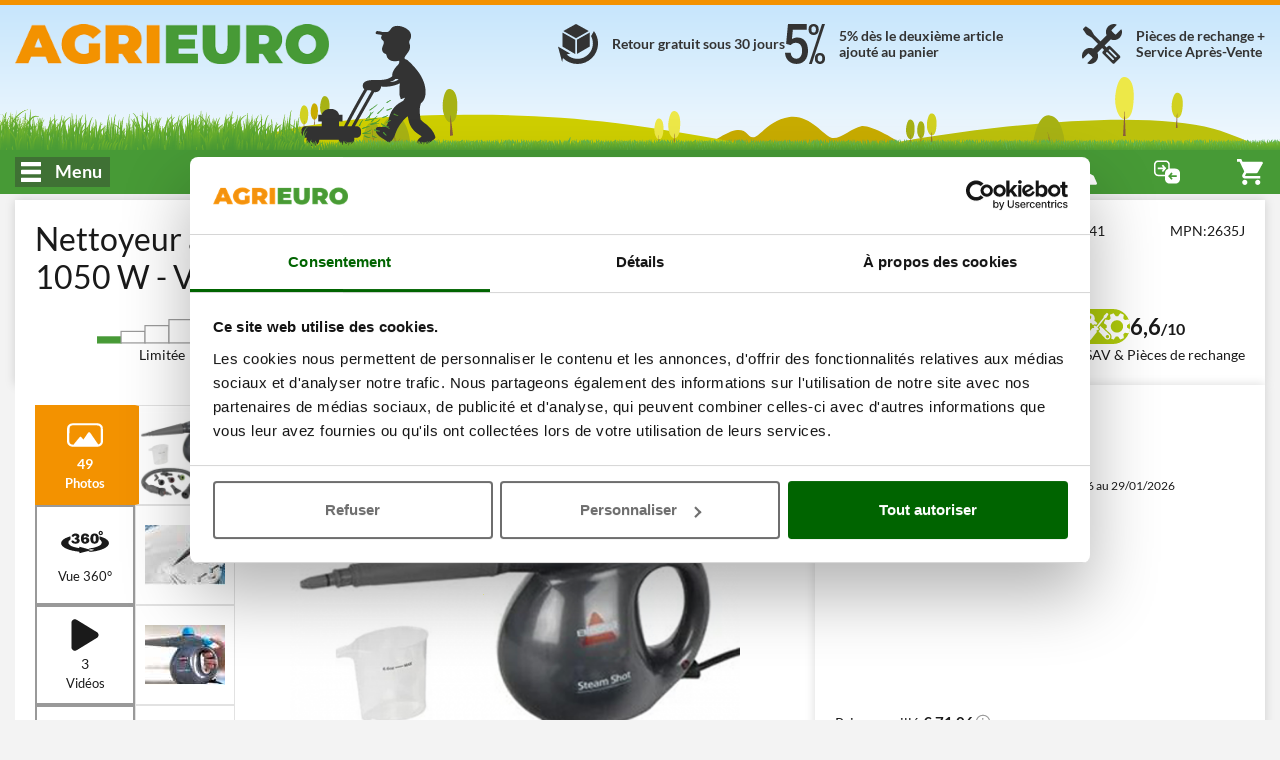

--- FILE ---
content_type: text/html; charset=UTF-8
request_url: https://www.agrieuro.fr/nettoyeur-vapeur-portatif-bissell-steamshot-1050-vapeur-haute-pression-p-31813.html
body_size: 50592
content:

<!DOCTYPE html>
<html dir="LTR" lang="fr">
    <head>
                    <meta charset="UTF-8">
            <meta http-equiv="X-UA-Compatible" content="IE=edge">
            <meta name="viewport" content="width=device-width, initial-scale=1, maximum-scale=1"/>
            <link rel="shortcut icon" href="/favicon.ico" type="image/x-icon" />
            <link rel="icon" href="/favicon-32x32.png" sizes="32x32" />
            <link rel="icon" href="/favicon-192x192.png" sizes="192x192" />
            <link rel="apple-touch-icon" sizes="57x57"   href="/apple-touch-icon-57x57.png">
            <link rel="apple-touch-icon" sizes="72x72"   href="/apple-touch-icon-72x72.png">
            <link rel="apple-touch-icon" sizes="114x114" href="/apple-touch-icon-114x114.png">
            <link rel="apple-touch-icon" sizes="120x120" href="/apple-touch-icon-120x120.png">
            <link rel="apple-touch-icon" sizes="144x144" href="/apple-touch-icon-144x144.png">
            <link rel="apple-touch-icon" sizes="152x152" href="/apple-touch-icon-152x152.png">
            <link rel="apple-touch-icon" sizes="180x180" href="/apple-touch-icon.png">
            <meta name="msapplication-TileImage" content="/favicon-270x270.png" />
            <link rel="canonical" href="https://www.agrieuro.fr/nettoyeur-vapeur-portatif-bissell-steamshot-1050-vapeur-haute-pression-p-31813.html" />
            
                            			<title>Nettoyeur à vapeur portatif BISSELL SteamShot en Promotion | AgriEuro</title>
	                			<meta name="description" content="Nettoyeur à vapeur à haute pression BISSELL SteamShot - 1050W - Livraison Rapide & Meilleur Prix – SAV & Pièces Détachées"/>
	            
                <link rel="stylesheet" href="/static/assets/css/common.min.css?v=1768826474" />
    <link rel="preload" as="image" href="/static/assets/images/cutting_weed.png?v=1762811256">

                    <link rel="stylesheet" href="/static/plugins/plupload/js/jquery.plupload.queue/css/jquery.plupload.queue.css?v=1762811257" />
        <link rel="stylesheet" href="/static/plugins/plupload/js/jquery.plupload.queue/css/custom.jquery.plupload.queue.css?v=1762811257" />
    
            	    <link rel="stylesheet" href="/static/assets/css/blog.min.css?v=1768826474" />

	<link rel="stylesheet" href="/static/assets/css/sticker_popup.min.css?v=1762811255"/>
	<link rel="stylesheet" href="/static/assets/css/product.min.css?v=1768392257"/>
	<link rel="stylesheet" href="/static/assets/css/feedback.min.css?v=1762811255"/>
	<link rel="stylesheet" href="/static/assets/css/faq.min.css?v=1762811255"/>
    <link rel="stylesheet" href="/static/assets/css/download-product-pdf-info.min.css?v=1762811255"/>
	<link rel="stylesheet" href="/static/assets/css/pager.min.css?v=1762811255"/>
	<link rel="stylesheet" href="/static/plugins/plupload/js/jquery.plupload.queue/css/jquery.plupload.queue.css?v=1762811257"/>
	<link rel="stylesheet" href="/static/plugins/plupload/js/jquery.plupload.queue/css/custom.jquery.plupload.queue.css?v=1762811257"/>

            

























































































 



















































































































<script type="text/javascript">
    window.translations = {
        _t: function (str) {
            if (this.exists(str)) {
                return this.data[str];
            } else return str;
        },
        exists: function (str) {
            return ("undefined" != typeof this.data[str]);
        },
        data: {"search_placeholder":"Recherchez un produit...","search_category":"Recherche cat\u00e9gorie","whatsapp":"Whatsapp","facebook":"Facebook Messenger","agrichat":"Chat AgriEuro","go_to_contacts":"Voir la page Contacts","wrongpassword":"Identifiants non valides","my_account":"Mon compte","my_orders":"Mes commandes","account_level":"Niveau de compte","hello":"Bonjour","complete_your_profile":"Compl\u00e9tez votre profil","do_first_order":"Faites votre premi\u00e8re commande voir les promotions!","to_access_level":"Passer au niveau suivant:","needed_amount":"Encore %\u20ac de commandes","logout":"D\u00e9connexion","forgotten_psw":"Mot de passe oubli\u00e9?","fblogin":"Se connecter avec Facebook","gglogin":"Se connecter avec Google","register":"Cr\u00e9er un compte","delivery_cart_error_1":"L'AgriEuro Point s\u00e9lectionn\u00e9 n'est pas compatible avec les produits du panier","delivery_cart_error_2":"Il est n\u00e9cessaire d'indiquer un AgriEuro Point pour b\u00e9n\u00e9ficier du service s\u00e9lectionn\u00e9","delivery_cart_error_3":"Le service d'exp\u00e9dition s\u00e9lectionn\u00e9 n'est pas compatible avec les produits du panier","compare_no_products":"Ajoutez un produit pour comparer ses caract\u00e9ristiques","price_total":"Total: ","show_details":"Montrer les d\u00e9tails","hide_details":"Masquer les d\u00e9tails","money_saved":"Vous \u00e9conomisez:","price_total_discounted":"Total avec remise:\u00a0","empty_cart":"Aucun produit dans le Panier","agridiscount":"Meilleur Prix AgriEuro","delivery_service_discount":"Remise service AgriEuro Point","agri_answer":"La r\u00e9ponse d'AgriEuro","products":"Produits","manufacturers":"Marques","guides":"Tutoriels","categories":"Cat\u00e9gories","info":"Infos","copied":"Copi\u00e9","subcategories":"Sous-cat\u00e9gories","show_list_as":"Consulter en tant que:","default_menu_detail":"AgriEuro","view_family":"Familles de produits","view_letter":"Ordre Alphab\u00e9tique","form_label_name":"Pr\u00e9nom","form_label_lastname":"Nom","form_label_email":"Email","form_label_psw":"Mot de passe","form_label_psw_confirm":"Confirmer le mot de passe","form_label_login":"S'identifier","form_newsletter_text":"Oui, je souhaite recevoir les newsletters et rest\u00e9 inform\u00e9 de toutes les promotions \u00e0 venir, soldes, et les nouveaux produits. Nous ne serons pas envahissants et ne ferons pas de publicit\u00e9s spams : uniquement des infos utiles \u2026et quelques surprises!","error_email_not_found":"E-mail introuvable","error_request_error_generic":"Impossible de compl\u00e9ter la demande","recover_password":"R\u00e9cup\u00e9rez votre Mot de passe","recover_password_success":"Un message vous a \u00e9t\u00e9 envoy\u00e9 \u00e0 l'instant pour r\u00e9cup\u00e9rer votre Mot de passe.","recover_password_text":"Inscrivez l'adresse e-mail utilis\u00e9e lors de la cr\u00e9ation de votre compte client et cliquez sur \"envoyer mot de passe\". Nous vous enverrons un message comportant un lien valide pendant 24 heures. Si vous ne recevez pas l'email, contr\u00f4lez les fichiers spam ou courrier ind\u00e9sirable.","recover_password_submit":"R\u00e9cuperez","try_again":"R\u00e9essayez","form_label_newsletter":"Abonnez-vous \u00e0 la newsletter","register_terms":"En cr\u00e9ant votre compte client vous acceptez les <a href=\"#\" class=\"trigger-link\" data-action=\"open-static-page\" data-slug=\"condizioni\">Conditions d'achat<\/a> et les <a href=\"#\" class=\"trigger-link\" data-action=\"open-static-page\" data-slug=\"privacy\">Informations sur le traitement des donn\u00e9es personnelles<\/a> AgriEuro","product_shipping_available":"En stock","product_shipping_available_in":"Disponible \u00e0 partir du %d","product_shipping_from_order":"%s - %s jours supp. de d\u00e9lai","product_shipping_over":"En Rupture de Stock","product_free_shipping":"Livraison gratuite*","product_payment_methods":"Modes de r\u00e8glement","product_post_sell":"Livraison, Retour, Service SAV","product_shipment":"Livraison","product_special_services":"Services AgriEuro","product_agri_unique_services":"Services uniques AgriEuro","product_configurable_confirm":"Confirmez la configuration","compare":"Comparer","add_to_compare":"Ajouter au Comparatif","compare_open":"Ouvrir le comparatif","compare_close":"Fermer le comparatif","price":"Prix","product_level":"Niveau produit","loading":"En cours de chargement","level_limited_desc":"Produit appartenant \u00e0 la classe plus \u00e9conomique de sa cat\u00e9gorie, id\u00e9al pour un emploi limit\u00e9 et \u00e0 usage domestique.\nIl s\u2019agit par contre d\u2019une machine \u00e0 fonctions limit\u00e9es, destin\u00e9e aux usagers qui doivent en faire un usage occasionnel et qui ne n\u00e9cessitent pas d\u2019une prestation significative.\nPolitique AgriEuro sur les d\u00e9lais de traitement des Garanties :\nmax 21 jours (en plus des d\u00e9lais d\u2019exp\u00e9dition aller-retour).\nPour plus d\u2019informations voir la page \u201cGarantie\u201d.","level_hobbyist_desc":"Produits s\u00e9lectionn\u00e9s, destin\u00e9s aux usagers qui souhaitent obtenir un produit de bonne qualit\u00e9 mais n\u2019\u00e9prouvant pas le besoin de prestations extr\u00eamement \u00e9lev\u00e9es.\nCes machines sont utilis\u00e9es \u00e0 des fins priv\u00e9es, pour lesquelles ces produits apporteront satisfaction \u00e0 tous ceux qui s\u2019en serviront lors de t\u00e2ches m\u00e9nag\u00e8res courantes et avec une fr\u00e9quence peu \u00e9lev\u00e9e.\nPolitique AgriEuro sur les d\u00e9lais de traitement des Garanties :\nmax 18 jours (en plus des d\u00e9lais d\u2019exp\u00e9dition aller-retour).\nPour plus d\u2019informations voir la page \u201cGarantie\u201d.","level_semi_professional_desc":"Produits destin\u00e9s \u00e0 l'utilisateur particulier (et non pas aux soci\u00e9t\u00e9s professionnelles) \u00e0 la recherche d'un article de qualit\u00e9 \u00e9lev\u00e9e m\u00eame si ce n'est toutefois pas une machine consid\u00e9r\u00e9e comme professionnelle. Adapt\u00e9s \u00e0 un usage interm\u00e9diaire (non con\u00e7us pour une utilisation fr\u00e9quente ou hebdomadaire, ou encore intensif et prolong\u00e9), elles pourront fournir toutefois des prestations de niveau moyen\/\u00e9lev\u00e9 avec un degr\u00e9 d\u2019efficacit\u00e9 propre \u00e0 leur d\u00e9finition.\nTr\u00e8s appr\u00e9ci\u00e9s par les usagers extr\u00eamement attentifs durant la phase d'achat aux caract\u00e9ristiques du produit.\nPolitique AgriEuro sur les d\u00e9lais de traitement des Garanties : max 16 jours (en plus des d\u00e9lais d\u2019exp\u00e9dition aller-retour). Pour plus d\u2019informations voir la page \u201cGarantie\u201d.","level_professional_desc":"Produits adapt\u00e9s pour les entreprises, pour les professionnels du secteur ou plus simplement pour tous les usagers particuliers qui souhaitent acqu\u00e9rir un produit d\u2019une qualit\u00e9 s\u00fbre et aux prestations sup\u00e9rieures. \nCes machines sont adapt\u00e9es pour un usage fr\u00e9quent et intensif, gr\u00e2ce \u00e0 leurs donn\u00e9s m\u00e9caniques d\u2019un niveau sup\u00e9rieur. \nPrestations \u00e9lev\u00e9es, fiabilit\u00e9 et dur\u00e9e garantie.\nPolitique AgriEuro sur les d\u00e9lais de traitement des Garanties :\nmax 12 jours (en plus des d\u00e9lais d\u2019exp\u00e9dition aller-retour).\nPour plus d\u2019informations voir la page \u201cGarantie\u201d.","level_industrial_desc":"Produits pour lesquels la d\u00e9finition de professionnel restera peu illustratif de leurs capacit\u00e9s r\u00e9elles.\nAvec leur conception m\u00e9canique d\u2019excellence, elles sont id\u00e9ales pour une utilisation intensive m\u00eame quotidienne et sont dot\u00e9es de prestations plus \u00e9lev\u00e9es de leur cat\u00e9gorie.\nConseill\u00e9s pour les professionnels du secteur qui souhaitent obtenir le maximum en termes de performance, fiabilit\u00e9 et dur\u00e9e dans le temps.\nPolitique AgriEuro sur les d\u00e9lais de traitement des Garanties :\nmax 10 jours (en plus des d\u00e9lais d\u2019exp\u00e9dition aller-retour).\nPour plus d\u2019informations voir la page \u201cGarantie\u201d.","feedback":"Avis & \u00c9valuations","compare_max_products":"Vous avez atteint le nombre maximum de produits!","compare_product_inlist":"L'article est d\u00e9j\u00e0 s\u00e9lectionn\u00e9!","go_to_product":"Voir le produit","availability_available":"En stock","availability_incoming":"Bient\u00f4t disponible","availability_78giorni":"%s - %s jours supp. de d\u00e9lai","availability_unavailable":"En Rupture de Stock","show_all_details":"Voir tous les D\u00e9tails","similar_products_title":"Comparez avec des articles similaires","show_full_subcategories":"> Consulter la Sous-cat\u00e9gorie","show_full_categories":"> Voir toute la Cat\u00e9gorie","add_to_cart":"Ajouter au Panier","details":"D\u00e9tails","bundle_discount":"Cliquez sur l\u2019accessoire pour calculer la remise","bundle_saving":"Vous \u00e9conomisez:","vat_included":"Tva comprise","weee_contribution":"__Dont \u00e9co-participation: <b>%s<\/b>","vat_included_shrink":"TTC","go_to_cart":"Panier","go_to_checkout":"Voir commande","remove":"Supprimer","coupon_code":"Code R\u00e9duction:","coupon_discount":"Remise coupon:","product_no_guide":"Aucun tutoriel int\u00e9gr\u00e9","product_no_video":"Aucune vid\u00e9o pour l'instant","filter_faq_more":"Autre","filter_faq_reduce":"R\u00e9duire","faq_too_many_questions_title":"Vous avez pos\u00e9 trop de questions!","faq_too_many_questions_message":"Vous avez d\u00e9pass\u00e9 le nombre questions journali\u00e8res, r\u00e9essayez demain!","faq_question_popup_title":"Questionnez les autres utilisateurs!","faq_add_question":"Ajouter une question","available_configurations":"Version disponible","configurable_edit_title":"Modifier la configuration du produit","change_configuration_label":"S\u00e9lectionnez une option pour afficher le d\u00e9tail du produit","configured_product":"Produit configur\u00e9","variations":"Variations","available_alternative":"Produits similaires disponibles","question_message_alert_title":"Champs manquants","question_message_alert_message":"Entrez toutes les informations","question_alert_title_ok":"Question enregistr\u00e9e avec succ\u00e8s","question_message_inserted":"Votre question a \u00e9t\u00e9 enregistr\u00e9e correctement, elle a \u00e9t\u00e9 soumise aux mod\u00e9rateurs du site","question_message_error_title":"Erreur","question_message_error":"Un probl\u00e8me s'est v\u00e9rifi\u00e9 lors de l'enregistrement, veuillez r\u00e9essayer ult\u00e9rieurement","technical_data":"Donn\u00e9es techniques","product_bundle_title":"Accessoires","reserved_access_product_pdf":"Connectez-vous \u00e0 votre compte pour t\u00e9l\u00e9charger la fiche produit.\nInscrivez-vous si vous n\u2019avez pas de compte.","download_product_pdf":"T\u00e9l\u00e9charger la fiche PDF","restricted_access":"ACC\u00c8S R\u00c9SERV\u00c9","technical_data_sheet":"Fiche Technique","view_product_on_site":"VOIR LE PRODUIT SUR LE SITE","product_description":"Description du Produit","updated_data":"Donn\u00e9es mises \u00e0 jour le","disclaimer_specs_print":"Les sp\u00e9cifications techniques et les caract\u00e9ristiques indiqu\u00e9es sont valables au moment de l'impression. Des modifications ult\u00e9rieures peuvent \u00eatre apport\u00e9es sans pr\u00e9avis.","attribute_options_count":"%d sur %d s\u00e9lectionnables","confirm_mail_status_approved":"Votre question \u00e0 d\u00e9j\u00e0 \u00e9t\u00e9 approuv\u00e9e.","confirm_mail_status_pending":"Votre demande est d\u00e9j\u00e0 en cours de traitement par les op\u00e9rateurs qui effectuent des contr\u00f4les de mod\u00e9ration.","confirm_mail_status_refused":"Votre demande a \u00e9t\u00e9 rejet\u00e9e apr\u00e8s les contr\u00f4les de mod\u00e9ration.","confirm_mail_status_unconfirmed":"Votre Question est en cours de validation de la part de nos op\u00e9rateurs.","confirm_mail_success_title":"Merci pour avoir v\u00e9rifi\u00e9 votre E-Mail","confirm_mail_error_title":"Erreur durant la v\u00e9rification de l'E-Mail","confirm_mail_error_recover":"Nous sommes d\u00e9sol\u00e9s, il n'est pas possible de r\u00e9cup\u00e9rer la demande \u00e0 partir du lien associ\u00e9. Veuillez r\u00e9p\u00e9ter l'op\u00e9ration.","confirm_mail_error_status":"Une erreur s'est produite lors de l'enregistrement de la demande, nous vous prions de r\u00e9p\u00e9ter l'op\u00e9ration.","confirm_mail_error_post":"Une erreur s'est produite pendant l'op\u00e9ration de confirmation de l'E-Mail, Veuillez cliquer \u00e0 nouveau sur le lien de confirmation.","confirm_mail_page_title":"Confirmer l'adresse E-Mail","question_message_inserted_confirm_mail":"L'utilisateur n'\u00e9tant pas enregistr\u00e9, un e-mail de confirmation a \u00e9t\u00e9 envoy\u00e9 \u00e0 l'adresse indiqu\u00e9e. Veuillez valider l'e-mail pour confirmer votre candidature.","confirm_mail_data_summary":"R\u00e9sum\u00e9 de la demande","confirm_mail_product_summary":"Relative au produit","confirm_mail_similar_product":"Voici d'autres produits similaires qui pourraient vous int\u00e9resser","question_message_inserted_accepted":"La question a \u00e9t\u00e9 v\u00e9rifi\u00e9e. Vous pourrez la visualiser d\u00e8s qu'un utilisateur enverra une r\u00e9ponse.","answer_message_inserted":null,"answer_message_required":"Apportez votre aide en r\u00e9pondant \u00e0 la question","answer_question_login_required":"Acc\u00e9dez \u00e0 votre compte pour r\u00e9pondre \u00e0 la question","answer_question_error_recover":"Erreur durant le chargement de la question indiqu\u00e9e","answer_message_thanks":"Merci d'avoir r\u00e9pondu \u00e0 la question !","answer_message_pending":"Votre r\u00e9ponse a bien \u00e9t\u00e9 enregistr\u00e9e et soumise aux mod\u00e9rateurs du site","answer_message_approved":"Votre r\u00e9ponse \u00e0 \u00e9t\u00e9 approuv\u00e9e.","back_to_products":"Retour au catalogue produits","proceed_purchase":"Passer commande","no_price_quotations":"Vous n'avez pas de devis","generate":"Cr\u00e9er","manCatOtherProducts":"Vous \u00eates entrain de consulter uniquement les produits de marque %s, %d autres articles sont disponibles dans la cat\u00e9gorie %s","productsNotFoundAlternatives":"Aucun produit disponible dans la liste, voici d'autres mod\u00e8les qui pourraient vous int\u00e9resser","showAll":"Voir l'ensemble","shipping_cost":"Frais de livraison","shipping_notavailable":"Le pays s\u00e9lectionn\u00e9 ne fait pas partie des pays conventionn\u00e9s.<p\/>Apr\u00e8s avoir pass\u00e9 la commande, vous serez contact\u00e9s par AgriEuro afin de d\u00e9cider la modalit\u00e9 de livraison des produits.","select_coupon":"Voir mes coupons d'achat","coupons_text":"","code":"Code","value":"Valore:","coupon_not_found":"Code Coupon introuvable","associate":"Associer","discount":"Remise","confirm":"Confirmation","quotation_exists":"Vous avez un devis actif","recreate":"Mettre \u00e0 jour","load":"Charger","show":"Visualisez","delete":"Supprimer\u00a0","cancel":"Annuler","quote_created":"Le devis a \u00e9t\u00e9 cr\u00e9\u00e9 et envoy\u00e9 \u00e0 l&#039;adresse mail %s, vous pouvez le consulter tout de suite ou continuer votre visite sur le site.","quote_request":"Demander un devis","warning_quote_recreate_title":"Refaire son devis","warning_quote_recreate":"ATTENTION: vous \u00e9liminerez le devis pr\u00e9c\u00e9dent","warning_quote_load_title":"Charger le devis","warning_quote_load":"Attention! En chargeant le devis le contenu du panier sera modifi\u00e9. Souhaitez-vous continuer?","warning_quote_delete_title":"\u00c9liminer le devis sauvegard\u00e9","warning_quote_delete":"<strong>ATTENTION:<\/strong> Souhaitez-vous \u00e9liminer d\u00e9finitivement le devis?","not_now":"Plus tard","product_turned_off":"Ce produit ne fait plus partie de notre catalogue. Merci de l'effacer pour continuer.","quantity_not_available":"Quantit\u00e9 indisponible, la livraison pourrait \u00eatre retard\u00e9e de %d jours max.","quantity_not_available_show_avail":"Disponibilit\u00e9: seulement %d.","non_purchasable_brand":"Indisponible \u00e0 l'achat avec un compte de type Professionnel en raison des limitations impos\u00e9es par l'accord du fabricant.","product_exist_as_outlet":"Ce produit est en promotion dans l'outlet AgriEuro","product_exist_as_new":"Ce produit est \u00e9galement disponible neuf","purchase_accessories_spare_parts":"<span><strong>Attention, pour pouvoir acheter des accessoires, vous devez disposer d'un compte Premium ou sup\u00e9rieur.<\/strong><br><p>Pour savoir comment devenir membre Premium, <span class=\"trigger-link onLinkHover\" data-action=\"open-static-page\" data-slug=\"programma-premium\"><strong>cliquez ici<\/strong><\/span>.<\/p><\/span>","coupon_price_cut":"Prix apr\u00e8s l'insertion:","coupon_info_cart_add":"*ins\u00e9rez-le dans votre panier.","entry_discount_coupon_error":"Le code coupon ins\u00e9r\u00e9 n'est pas valide","entry_discount_coupon_customer_error":"Il est impossible d'utiliser ce coupon de remise","entry_discount_coupon_unknown_customer_error":"Ce coupon ne sera utilisable qu'une fois connect\u00e9","entry_discount_coupon_zones_error":"Bon de remise invalide pour le pays s\u00e9lectionn\u00e9","entry_discount_coupon_use_error":"Vous avez d\u00e9j\u00e0 utilis\u00e9 ce code r\u00e9duction","entry_discount_coupon_available_error":"Le code coupon ins\u00e9r\u00e9 n'est plus valide","coupon_minorder":"Ce code r\u00e9duction pourra \u00eatre utilis\u00e9 uniquement sur une commande d'un montant minimum de %s.","coupon_minquantity":"Ce code r\u00e9duction pourra \u00eatre utilis\u00e9 uniquement si vous achetez %s produits.","coupon_novalidproducts":"Aucun produit dans le panier n'est utilisable avec votre coupon.","coupon_somevalidproducts":"Il n'est pas possible d'appliquer le coupon \u00e0 certains produits pr\u00e9sents dans le panier.","coupon_limit_description":"Le coupon est valide seulement pour certains produits","yes":"Oui","nope":"Non","attention":"Attention","whatsapp_default_message":"J'ai besoin d'aide","alert_notify_title":"Alerte E-mail","alert_notify_mail_request":"Ins\u00e9rez votre adresse e-mail pour \u00eatre alert\u00e9 d\u00e8s que le produit sera disponible.","alert_notify_mail_invalid":"Veuillez indiquer une adresse email valide.","alert_notify_success":"Vous serez contact\u00e9 d\u00e8s que le produit sera disponible","go_top_to_products":"Aller en haut de page pour consulter les produits","_from":"De","_to":"\u00e0","our_brands":"Nos marques","create_quote_ask":"Souhaitez-vous cr\u00e9er un devis?","send_label":"Envoyer","info_additionalInfoText":"","moreInfo_cart":"Des frais suppl\u00e9mentaires de Livraison seront appliqu\u00e9s pour la Corse *Aucune documentation n'est envoy\u00e9e pour toute livraison en d\u00e9p\u00f4t logistique ou aupr\u00e8s de transitaires en France (ex. Bon de Livraison\u2026) Veuillez contacter le service clients AgriEuro pour plus d'infos.","ribbon_offer":"Promotion","ribbon_recent":"Nouveau","ribbon_most_sold":"+%s vendus","ribbon_outlet":"occasion","based_on":"Bas\u00e9 sur <strong>%d<\/strong> feedback(s)","ragione_sociale":"Raison sociale","indirizzo_sede":"Adresse du si\u00e8ge social","reg_imprese":"Registre des entreprises de P\u00e9rouse","p_iva":"VAT. N.","numero_rea":"Num\u00e9ro REA","pec":"Adresse PEC","our_catalog":"Notre catalogue","other_functions":"Autres fonctions","rightbar_login":"Tapez votre adresse mail et mot de passe pour acc\u00e9der \u00e0 votre compte.","hello_user":"Bonjour %s","contacts_title":"Liste de contacts","call":"Appeler","show_more_gifts":"Voir les accessoires offerts","accessories_for":"Accessoires pour %s","quote_request_body":"Entrez votre adresse mail pour \u00eatre contact\u00e9 par l\u2019un de nos op\u00e9rateurs.","quote_request_success":"Demande envoy\u00e9e avec succ\u00e8s. Vous serez contact\u00e9 dans les plus brefs d\u00e9lais par un op\u00e9rateur.","gift_label":"Accessoires offerts","agrieuro_gift_label":"Offert par AgriEuro","gift_label_shrink":"Offert","cart_out_of_stock":"Le panier contient des produits indisponbile \u00e0 l'achat, veuillez les supprimer pour poursuivre l'achat","form_email_used":"Adresse email d\u00e9j\u00e0 enregistr\u00e9e, merci de corriger ou effectuer l\u2019acc\u00e8s pour pouvoir poursuivre.","form_password_recovery":"Mot de passe oubli\u00e9","image_360":"Vue 360\u00b0","money_box_discount":"Portefeuille","money_box_order_total_too_low":"Pour pouvoir utiliser votre portefeuille il est n\u00e9cessaire d'ajouter au moins %s\u20ac de total produits au panier","money_box_found_coupon":"Attention ! Le montant du coupon n'est pas cumulable avec celui du portefeuille. Vous pouvez en utiliser un \u00e0 la fois, l'autre peut \u00eatre utilis\u00e9 lors d'achats ult\u00e9rieurs.","money_box_applied":"Voici ce que vous \u00e9conomisez pour votre portefeuille","lang_it":"Italien","lang_es":"Espagnol","lang_de":"Allemand","lang_en":"Anglais","lang_fr":"Fran\u00e7ais","generic_info":"Directive","generic_alert":"Attention","generic_show_more":"En voir plus","generic_show_less":"R\u00e9duire","generic_hide":"R\u00e9duire","generic_policy_read":"Lire la directive","generic_policy_read_complete":"Lire la directive dans son int\u00e9gralit\u00e9","generic_here":"ici","generic_cookie_manage":"G\u00e9rer le consentement aux cookies","generic_full_regulation":"R\u00e8glement complet","button_forward":"Suivant","button_previous":"Pr\u00e9c\u00e9dent","button_notify":"Alertez-moi","button_more_info":"Plus d'informations","button_close":"Fermer","button_see":"Voir","config_versions":"Voir les versions (%d)","config_versions_shrink":"Versions (%s)","campaign_discount_label":"Prix plus bas: ","agrieuro_discount_label":"Prix conseill\u00e9: ","customer_discount_label":"Prix de vente public: ","outlet_discount_label":"Prix conseill\u00e9: ","product_list_found":"Produits trouv\u00e9s: <strong>%d<\/strong>","product_list_found_conf":"(avec %d versions)","list_view":"Vue:","list_order_by":"Trier par:","list_no_products":"Cat\u00e9gorie en cours de r\u00e9alisation ! Vous trouverez le produit que vous recherchez prochainement !","filters_and_more":"%s et plus","filters_and_above":"\u00c0 partir de %s","filters_all":"Tous","filters_no_result":"Aucun produit trouv\u00e9 avec les crit\u00e8res s\u00e9lectionn\u00e9s, modifiez votre choix !","list_sort_sell_desc":"    Les plus vendus","list_sort_price_desc":"   Prix +","list_sort_price_asc":"    Prix -","list_sort_score_desc":"   Popularit\u00e9","list_sort_feed_avg_desc":"Avis consommateurs","list_sort_campaign_asc":" Conseill\u00e9s","list_sort_discount_desc":"En Promo","list_sort_new_desc":"     Nouveaut\u00e9s","closing_assistance_message":"Attention:<\/b> Vous \u00eates en train de clot\u00fbrer l'assistance! Fermez le ticket seulement si le probl\u00e8me est r\u00e9solu.<\/p>","closing_confirm":"Confirmez la fermeture","ticket_title":"Demander l'assistance","ticket_no_departments":"Aucune motivation disponible!","ticket_no_order_products":"    Pour la commande <b>%s<\/b> et la motivation <b>%s<\/b> il n'est pas possible d'ouvrir une nouvelle demande d'assistance. <\/br>\n        Contactez <b>notre service clients<\/b> !\n","ticket_reason_title":"Choisissez votre motivation","ticket_admin_notice":"ATTENTION: Vous ouvrez le ticket comme op\u00e9rateur!","ticket_order_products_title":"Choix du produit","ticket_order_products_sub_title":"Choisissez le produit pour lequel vous avez besoin d'assistance","ticket_policy_title":"Accepter les conditions","ticket_policy_sub_title":"Attention","ticket_policy_info":"","ticket_policy_confirm_error":"Lisez l'int\u00e9gralit\u00e9 des informations pour accepter les conditions","ticket_policy_confirm":"Je d\u00e9clare avoir pris connaissance des conditions et je les accepte","ticket_conflict_title":"V\u00e9rifier le ticket","ticket_conflict_different":"Pour ce produit\/cette commande un Ticket a d\u00e9j\u00e0 \u00e9t\u00e9 ouvert avec la motivation '%s'. <br\/> <br\/> Voulez-vous ajouter un nouveau message au ticket existant ou ouvrir un nouveau ticket?","ticket_conflict_same":"Pour ce produit\/cette commande un ticket a d\u00e9j\u00e0 \u00e9t\u00e9 ouvert avec la m\u00eame motivation<br\/> <br\/> Continuer pour ajouter un nouveau message.","ticket_conflict_partner":"Pour ce produit\/cette commande un ticket a d\u00e9j\u00e0 \u00e9t\u00e9 ouvert avec la motivation '%s' associ\u00e9 au suivi d\u2019un centre d\u2019assistance.  <br\/> <br\/> Il n\u2019est pas possible de changer de motivation. Continuer pour ajouter un nouveau message.","ticket_conflict_forced":"Pour ce produit\/cette commande un ticket a d\u00e9j\u00e0 \u00e9t\u00e9 ouvert avec la motivation '%s'. <br\/> <br\/> La motivation choisie ne permet pas sa modification. Continuer si vous souhaitez ajouter un nouveau message.","ticket_conflict_forced_reopening":"Sur ce ticket seule la consultation est disponible. Continuer pour lire les messages.","ticket_conflict_new_ticket":"Fermer le ticket et en ouvrir un nouveau","ticket_conflict_new_message":"Ajouter un nouveau message","ticket_open_attach_required":"Pour cette motivation, les pi\u00e8ces jointes sont obligatoires","ticket_open_attach_product":"Pour le","ticket_view_package_missing":"L'emballage de votre exp\u00e9dition est en attente d'\u00eatre valid\u00e9","ticket_view_package_confirmed":"L'emballage de votre exp\u00e9dition a \u00e9t\u00e9 valid\u00e9!","ticket_open_view_title":"Voir le ticket","ticket_open_title_instruction":"Lire toutes les instructions pour envoyer le message","ticket_open_view_default_message":"Ecrivez un commentaire pour valider votre demande","ticket_open_sub_title":"Ouvrir un nouveau Ticket","ticket_view_sub_title":"Ticket N. %s","ticket_load_more_messages":"Charger d'autres messages","ticket_back_to_input":"\u00c9crire un nouveau message","ticket_send_message":"Envoyer un message","ticket_send_first_message":"Ouvrir un ticket","ticket_browse":"Ajouter des photos ou vid\u00e9os","ticket_opening_message_admin":"Ouverture de l'assistance par Agrieuro avec motivation : <b>%s<\/b>","ticket_opening_message_user":"Ouverture d\u2019assistance par un client avec motivation: <b>%s<\/b>","ticket_closing_message_admin":"Fermeture de l'assistance par Agrieuro","ticket_closing_message_user":"Fermeture de l'assistance par un client","ticket_status_closed":"Cl\u00f4tur\u00e9e","ticket_summary_title":"R\u00c9CAPITULATIF DE LA DEMANDE","ticket_summary_order_id":"Num\u00e9ro de commande:","ticket_summary_product":"Produit:","ticket_summary_reason":"Motivation:","ticket_summary_user":"Client:","ticket_summary_admin":"Op\u00e9rateur:","ticket_summary_ticket_status":"\u00c9tat:","ticket_re_open":"R\u00e9ouvrir l'assistance","ticket_close":"Fermeture de l'assistance","ticket_package_confirm":"Confirmation de l\u2019emballage","ticket_return_package_title":"Valider l'emballage","ticket_return_package_info":"<strong>MODALIT\u00c9S DE PR\u00c9PARATION DE L'EMBALLAGE DU\/DES PRODUIT\/S POUR LE RETOUR :<\/strong>\n<br>\n<ul><li><strong>D\u00c9MONTAGE DE LA MACHINE<\/strong> | Si le produit a d\u00e9j\u00e0 \u00e9t\u00e9 mont\u00e9, il doit \u00eatre d\u00e9mont\u00e9 et ses pi\u00e8ces doivent \u00eatre remises dans la bo\u00eete \u00e0 leur emplacement initial. Nous vous prions de bien vouloir faire attention \u00e0 la disposition des pi\u00e8ces de mani\u00e8re \u00e0 assurer une bonne protection contre les chocs et contre la casse lors du transport pour \u00e9viter toute d\u00e9valuation de la machine.\n<br><br><\/li>\n<li><strong>VIDANGE CARBURANT et LUBRIFIANT<\/strong> | Dans le cas des machines \u00e0 moteur thermique, si vous avez d\u00e9j\u00e0 mis le carburant et l'huile hydraulique, il faut les enlever afin de rendre la machine adapt\u00e9e au transport en respectant les normes en vigueur.\n<br><br><\/li>\n<li><strong>RETOUR KIT ACCESSOIRES et \u00c9QUIPEMENTS<\/strong> | Lorsque la machine est fournie avec un kit d'accessoires (lubrifiants inclus s'ils n'ont pas \u00e9t\u00e9 utilis\u00e9s), nous vous prions de bien vouloir les exp\u00e9dier dans un colis \u00e0 part, exactement comme vous les avez re\u00e7us.\n<br><br><\/li>\n<li><strong>BO\u00ceTE ORIGINALE et EMBALLAGE<\/strong> | Le produit doit \u00eatre retourn\u00e9 en utilisant l'emballage original qui contenait la machine, en assurant son int\u00e9grit\u00e9.<br>Nous vous prions de r\u00e9utiliser les protections suppl\u00e9mentaires initialement fournies par AgriEuro  (par exemple : palette \u00e0 fixer avec des sangles ou des cordes, double emballage de protection, supports en carton, etc).\n<br>Toutes les machines de poids inf\u00e9rieur \u00e0 80 Kg doivent \u00eatre remises \u00e0 l'int\u00e9rieur de la deuxi\u00e8me bo\u00eete de protection o\u00f9 figurent les inscriptions \"AgriEuro\" pour plus de protection, comme dans l'exp\u00e9dition d'aller.<br>Pour fermer le colis, utilisez un ruban adh\u00e9sif adapt\u00e9 et, avant de proc\u00e9der \u00e0 l'exp\u00e9dition, n'oubliez pas de cacher \u00e0 l'aide d'un marqueur (ou de couvrir) les diverses \u00e9tiquettes de l'exp\u00e9dition originale. Nous nous occupons de vous fournir les \u00e9tiquettes de retour.<br><\/li>\n<\/ul>","ticket_return_package_fail":"Il n\u2019est momentan\u00e9ment pas possible d'\u00e9valuer l\u2019emballage pour ce dossier. <\/br><\/br> <b>Retourner sur le ticket.<\/b>","ticket_view_messages":"Voir les messages","ticket_return_confirm":"EFFECTUER LE RETOUR","ticket_package_confirmed_title":"Finalisation de la demande","ticket_package_confirmed_message":"Nous sommes en train de compl\u00e9ter votre demande de retour <br\/> Vous allez \u00eatre redirig\u00e9 vers le dossier de r\u00e9f\u00e9rence \u2026","ticket_error_message_default":"Erreur inopin\u00e9e sur votre ticket","ticket_error_message_method_not_allowed":"M\u00e9thode HTTP non admis","ticket_error_message_command_not_allowed":"Commande rest non admis","ticket_error_message_customer_not_found":"Le ticket n'a aucun client associ\u00e9","ticket_error_message_not_load":"Les donn\u00e9es du client n'ont pas \u00e9t\u00e9 charg\u00e9es correctement","ticket_error_message_login_not_found":"Identification n\u00e9cessaire. Retour vers la page de connexion","ticket_error_message_order_not_found":"Aucune commande trouv\u00e9e","ticket_error_message_order_id_not_found":"Id commande manquant","ticket_error_message_order_id_not_valid":"Id commande sans num\u00e9ros","ticket_error_message_reason_id_not_found":"Id motivation manquante","ticket_error_message_reason_id_not_valid":"Id motivation sans num\u00e9ros","ticket_error_message_product_id_not_valid":"Id produit sans num\u00e9ros","ticket_error_message_ticket_link_id_not_valid":"Lien du ticket non valide","ticket_error_message_ticket_link_not_found":"Lien du ticket introuvable","ticket_error_message_ticket_save":"Erreur durant la sauvegarde du ticket","ticket_error_message_ticket_opening":"Erreur durant l'ouverture du ticket","ticket_error_message_ticket_closing":"Erreur durant la fermeture du ticket","ticket_error_message_confirm_ready_return":"Erreur durant la validation de l'emballage","ticket_validation_message_reason_not_valid":"Motivation non valide","ticket_validation_message_reason_not_found":"Motivation introuvable","ticket_validation_message_product_not_valid":"Produit non valide","ticket_validation_message_product_not_found":"Produit introuvable","ticket_validation_message_riserva_is_missing":"La r\u00e9serve de la motivation choisie r\u00e9sulte manquante","ticket_validation_message_attachment_is_missing":"Pi\u00e8ce jointe obligatoire manquante","ticket_validation_message_attachment_is_not_allowed":"Pour la motivation choisie les pi\u00e8ces jointes ne sont pas autoris\u00e9es","ticket_validation_message_comment_is_short":"Le message envoy\u00e9 est trop court","find_partner_title":"Trouver un centre SAV AgriEuro","select_partner_nation":"S\u00e9lectionner le pays de provenance pour visualiser les centres de service","no_partners_for_domain":"Il n'existe aucun centre de service pour le domaine choisi. S\u00e9lectionner un pays dans la liste","find_partner_search_label":"Ins\u00e9rer l'adresse pour trouver le centre SAV le plus proche","find_partner_search_placeholder":"Taper l'adresse ou le Code Postal \u00e0 rechercher","find_partner_active_markers":"Liste de centres partenaires trouv\u00e9s : <b>%s<\/b>","find_partner_man":"Consulter aussi les centres d'assistance autoris\u00e9s par le producteur","find_partner_man_no_agri_partner":"Consulter les centres d'assistance autoris\u00e9s par le producteur","find_partner_open_ticket":"    \n            \n                <span class=\"find-partner-title\">Pour toute r\u00e9paration, prise en charge par la garantie, ou payante, vous pourrez choisir parmi ces 2 solutions :<\/span><br\/>\n                1) Cliquez pour acc\u00e9der \u00e0 compte client et ouvrir un ticket d\u2019assistance en expliquant la teneur de votre demande (il faudra successivement pr\u00e9voir un retrait de l\u2019objet d\u00fbment emball\u00e9, par le transporteur, \u00e0 votre domicile).<br\/>\n                2) Emmenez l\u2019appareil dans l\u2019un des centres SAV partenaire d\u2019AGRIEURO (trouvez d\u2019abord le plus proche de chez vous), muni de la facture d\u2019achat AGRIEURO qui corresponds au produit que vous souhaitez faire contr\u00f4ler ou r\u00e9parer (vous trouverez une copie de la facture sur votre compte). Cette proc\u00e9dure permettra de raccourcir les d\u00e9lais d\u2019assistance et vous \u00e9viter de remballer le produit en vue du ramassage.\n            \n        ","center_map":" Centrer la carte","find_partner_agri_point_info":"Vous g\u00e9rez un atelier de r\u00e9paration et vous souhaitez obtenir plus d\u2019infos sur les partenariats propos\u00e9s par AgriEuro ?","click_here":"Cliquez ici","contact_partner_info":"\n            \n                <p style=\"font-size:14px;\">Nous avons s\u00e9lectionn\u00e9 les meilleurs Centres de R\u00e9paration du territoire, qui r\u00e9pondent \u00e0 nos standards de service \u00e9lev\u00e9s, en particulier 1) professionnalisme de l'intervention et 2) d\u00e9lais d'ex\u00e9cution, nous avons donc \u00e9tabli avec eux un accord \u00e9conomique de collaboration.\n                <br>Les Centres d'Assistance AgriEuro ex\u00e9cutent les r\u00e9parations et les garanties directement pour le compte d'AgriEuro et non pour le fabricant du produit (le centre d'assistance habituel du producteur ne pouvant assurer les r\u00e9parations dans des d\u00e9lais raisonnables et certains pour la garantie, ce dernier n'\u00e9tant pas le vendeur du produit). Cela vous garantit une qualit\u00e9 de service et de s\u00e9curit\u00e9 tr\u00e8s \u00e9lev\u00e9es.<br>\n                Comme nous vendons des machines r\u00e9sistantes (jusqu'\u00e0 10 ou 20 ans de durabilit\u00e9) vous pourrez vous adresser \u00e0 eux pour toute la dur\u00e9e de vie du produit, aussi bien pour les r\u00e9parations que pour les pi\u00e8ces de rechange.<\/p>\n                <p style=\"font-size:16px;\"><strong>Contactez un Centre d'Assistance AgriEuro depuis cette page uniquement si vous remplissez ces 2 conditions:<\/strong><\/p>\n                <ul style=\"font-size:16px;\">\n                    <li>Vous avez un produit \u00e0 r\u00e9parer;<\/li>\n                    <li>Le produit a \u00e9t\u00e9 achet\u00e9 chez AgriEuro; <br><span style=\"font-size:14px;\">(dans ce seul cas la r\u00e9paration est accept\u00e9e et r\u00e9alis\u00e9e);<\/span><\/li>\n                <\/ul>\n                <p style=\"font-size:14px;\"><strong>Merci de ne pas contacter un Centre d'Assistance AgriEuro pour de simples demandes d'information ou tout autre motif en dehors d'une r\u00e9paration, par exemple:<\/strong><\/p>\n                <ul style=\"font-size:14px;\">\n                    <li>Demandes de conseils sur les produits;<\/li>\n                    <li>\u00c9claircissements sur l'utilisation et la maintenance du produit achet\u00e9;<\/li>\n                    <li>Demandes de manuels d'utilisation;<\/li>\n                <\/ul>\n                <p style=\"font-size:14px;\">Pour ces types de questions, nous vous demandons de bien vouloir contacter AgriEuro (en cliquant en bas \u00e0 droite sur l'ic\u00f4ne Aide &amp; Contacts)<\/p>\n            \n        ","order_product_purchases":"Produits achet\u00e9s","order_totals":"Totaux","order_payment_invoice":"Facture et paiement","order_payment_method":"Mode de paiement","order_download_fatt":"T\u00e9l\u00e9charger la facture","order_download_ddt":"T\u00e9l\u00e9charger le document de transport","order_show_fatt":"Voir la Facture","order_show_ddt":"Voir le document de Transport","order_naming_fatt":"Document de facturation","order_naming_ddt":"Document de transport","order_delivery_address":"Adresse de livraison","order_ap_service":"Service","order_ap_closed":"Ferm\u00e9","order_ap_open":"Ouverte","order_billing_address":"Adresse de facturation","order_status_order":null,"order_shipment_code":"Code exp\u00e9dition","order_status":"\u00c9tat","order_code_tracking":"Code Tracking","order_show_tracking":"Montrer le suivi d'Exp\u00e9dition","order_hide_tracking":"Masquer le Suivi d'Exp\u00e9dition","order_tracking_error":"Aucun suivi d\u2019exp\u00e9dition disponible","order_history":"Chronologie","order_services":"\u00c9quipements et services apr\u00e8s-vente","order_service_center":"Centres assistance du producteur","order_read_more":"En voir plus >","order_read_less":"< R\u00e9duire","order_courier_label":"Transporteur","order_courier_invalid":"Transporteur invalide ! ","order_event_not_found":"Aucun \u00e9v\u00e8nement trouv\u00e9.","order_event_code":"Code","order_event_date":"Date","order_event_time":"Heure","order_event_status":"\u00c9tat","order_event_shipping_delivered":"LIVRAISON ATTRIBU\u00c9E","order_feedback_title":"\u00c9valuez votre exp\u00e9rience avec AgriEuro !","order_feedback_title_header":"Indiquez ce qui vous a plu et ce qui vous a d\u00e9plu.<br \/>Vous pouvez par exemple indiquer si vous trouvez utiles les diff\u00e9rents services que nous offrons pour chacun des produits (voir ci-dessus) pour indiquer les points que nous devrons am\u00e9liorer !<br \/>Vous pouvez ajouter une \u00e9valuation sur la qualit\u00e9 de l\u2019emballage et sur l\u2019exp\u00e9dition.","order_feedback_reminder":"*Ce commentaire est visible sur AgriEuro, nous vous sugg\u00e9rons de ne pas mettre de notes sur le produit, que vous pouvez plut\u00f4t laisser dans la section \"Avis sur le produit\".<br \/>**Le contenu sera publi\u00e9 en respectant votre vie priv\u00e9e, nous publierons votre pr\u00e9nom + premi\u00e8re initiale de votre nom de famille + ville et province. Exemple Luc B - Paris (IDF)","order_feedback_product_description":null,"order_feedback_save_send":"Enregistrer et envoyer","order_feedback_thanks":"Merci pour votre avis !","order_feedback_copy_text":"Copier le texte de l'Avis","order_feedback_copy_description":"Merci pour votre pr\u00e9cieuse contribution, nous vous demandons maintenant de nous aider \u00e0 augmenter le nombre d'avis \u00e9galement sur d'autres plateformes.<br \/>Dans le cadran ci-dessus voici le texte de l'avis \u00e0 peine publi\u00e9 sur AgriEuro : <br \/>Appuyez sur le bouton \"COPIER FEEDBACK\" et ensuite cliquez sur les 3 plateformes indiqu\u00e9es en dessous, o\u00f9 vous pourrez le coller et l'envoyer en 2 clics seulement. ","order_feedback_error_inputs":"Remplir les champs indiqu\u00e9s en rouge","order_product_cart_added":"Article introduit dans le Panier","order_product_show_related":"Commander les accessoires","order_product_hide_related":"Masquer les Accessoires","order_product_no_related":"Le produit n'est pas accompagn\u00e9 d'accessoires","order_feedback_saved":"Le commentaire a \u00e9t\u00e9 sauvegard\u00e9","order_parent_text":"ID Commande principale","order_ap_delivery_tracking":"Service AgriEuro Point","back_acc_main":"Retourner \u00e0 mon compte perso","confirm_elimination":"\u00cates-vous s\u00fbr de vouloir confirmer l'\u00e9limination ? ","newsletter_subscribe":"Je veux m'inscrire \u00e0 la newsletter de AgriEuro.","newsletter_already_sub":"Vous \u00eates inscrit \u00e0 la newsletter","newsletter_form_entry":"Newsletter","newsletter_fill_in_survey":"Remplissez le questionnaire","newsletter_open_survey":"Ouvrir le questionnaire","newsletter_cookie_error":"Pour visualiser et remplir le formulaire, vous devez accepter les cookies. Cliquez %s et rechargez la page apr\u00e8s avoir accept\u00e9 les cookies.","newsletter_adblock_error":"Pour visualiser et remplir le formulaire, vous devez d\u00e9sactiver l'AD Block, recharger la page et accepter les cookies.","newsletter_cookie_manage":"Accepter les cookies pour recevoir des communications bas\u00e9es sur vos int\u00e9r\u00eats %s","newsletter_unsubscribe_alert":"Important: en \u00e9liminant votre inscription \u00e0 la newsletter vous renoncez au niveau client \u00e0 peine acquis ainsi qu'aux remises associ\u00e9es pour tout futur achat.","newsletter_policy_info_text":"En r\u00e9pondant au questionnaire et en m\u2019inscrivant \u00e0 la newsletter, j\u2019autorise le traitement de mes donn\u00e9es personnelles dans le cadre du profilage d\u2019aspects personnels comme, \u00e0 titre indicatif et non exhaustif, mes choix, mes pr\u00e9f\u00e9rences, mes int\u00e9r\u00eats et mes habitudes d\u2019achat","premium_do_first_order":"Juste apr\u00e8s votre premi\u00e8re commande vous obtiendrez tous les avantages Premium","premium_desc_sub":"      \n            <p class=\"desc-title\"><strong>F\u00e9licitations! Vous faites partie du Programme Premium.<\/strong><\/p>\n            Votre compte a atteint le niveau %s, vous permettant de b\u00e9n\u00e9ficier de nombreux avantages sur notre site.<br\/>\n            D\u00e9couvrez ci-dessous les privil\u00e8ges qui vous sont r\u00e9serv\u00e9s.\n        ","premium_desc_sub_no_order":"      \n            <p class=\"desc-title\"><strong>Vous \u00eates inscrit \u00e0 la newsletter sans faire partie du Programme Premium.<\/strong><\/p>\n            Pour b\u00e9n\u00e9ficier des nombreux avantages du Programme Premium vous devez effectuer <b>au moins un achat<\/b> sur notre site. <br\/>\n            D\u00e9couvrez ci-apr\u00e8s tous les avantages dont vous pourrez disposer.\n        \n        ","premium_desc_nonsub":"      \n            <p class=\"desc-title\"><strong>Connaissez-vous le programme Premium?<\/strong><\/p>\n            En vous inscrivant \u00e0 notre newsletter et apr\u00e8s avoir effectu\u00e9 votre premi\u00e8re commande, vous obtiendrez le statut d'Utilisateur Premium et vous pourrez b\u00e9n\u00e9ficier de nombreux avantages sur notre site.\n            <br\/>\n            <i>Pour plus d'informations, voir le %s<\/i>\n        ","premium_checkout_sub":"Vous avez droit aux avantages suivants:","premium_checkout_title_sub":"F\u00e9licitations! Vous faites partie du Programme Premium.","premium_checkout_title_nonsub":"Rejoignez le Programme Premium gratuit!","premium_checkout_nonsub":" Inscrivez-vous \u00e0 la newsletter et devenez membre du Programme Premium. Le statut d'Utilisateur Premium vous permet de b\u00e9n\u00e9ficier des avantages suivants:","premium_advt_box_title":"Avantages","discover_premium_adv":"D\u00e9couvrez les avantages","go_to_premium_panel":"Allez au Programme Premium et d\u00e9couvrez les avantages","premium_status_sub":"F\u00e9licitations ! Vous \u00eates un utilisateur %s.","premium_status_nonsub":"Vous ne faites pas encore partie du Programme Premium.","premium_newsletter_subscribe":"Je souhaite m'inscrire \u00e0 la newsletter et activer le Programme Premium ","premium_sub_advt_title":"Les avantages Premium","premium_sub_my_advt_title":"Mes avantages Premium","premium_nonsub_advt_title":"D\u00e9couvrez les avantages r\u00e9serv\u00e9s \u00e0 l\u2019Utilisateur Premium","premium_return_title":"Retour gratuit 30 jours *","price_return_title":"Retour gratuit sous 30 jours*","premium_price_adv":"Pour les utilisateurs Premium","premium_return_desc":"Vous pouvez b\u00e9n\u00e9ficier du retour gratuit sous 30 jours \u00e0 compter de la date de livraison de l'article command\u00e9","premium_discount_title":"Remise extra jusqu\u2019\u00e0 -%s% %","premium_discount_title_future":"%s%% de remise suppl\u00e9mentaire sur les commandes futures","premium_discount_title_second":"Remise extra jusqu\u2019\u00e0 \u2212%s% % d\u00e8s la deuxi\u00e8me commande","premium_sub_discount_desc":"Elle* sera appliqu\u00e9e \u00e0 vos prochaines commandes","premium_noorder_discount_desc":"Sera appliqu\u00e9 \u00e0 partir de la deuxi\u00e8me commande","premium_policy_full":"En r\u00e9pondant au questionnaire et en m\u2019inscrivant \u00e0 la newsletter, j\u2019autorise le traitement de mes donn\u00e9es personnelles dans le cadre du profilage d\u2019aspects personnels comme, \u00e0 titre indicatif et non exhaustif, mes choix, mes pr\u00e9f\u00e9rences, mes int\u00e9r\u00eats et mes habitudes d\u2019achat","premium_policy_read":"Lire la directive","premium_full_regulation":"r\u00e8glement complet","premium_checkout_extra_policy":"","premium_newsletter_title":"Newsletters personnalis\u00e9es","premium_newsletter_desc":"Vous recevrez des communications personnalis\u00e9es en fonction de vos int\u00e9r\u00eats","premium_newsletter_adblock":"Pour vous inscrire \u00e0 la newsletter et activer le programme premium, vous devez d\u00e9sactiver les bloqueurs de publicit\u00e9s et accepter les cookies apr\u00e8s avoir recharg\u00e9 la page","premium_sub_communication_preferences":"Mes pr\u00e9f\u00e9rences de communication","premium_nonsub_communication_preferences":"S\u00e9lectionnez vos pr\u00e9f\u00e9rences de communication","premium_communication_preferences":"En remplissant le Questionnaire int\u00e9r\u00eats, vous deviendrez Premium+ et b\u00e9n\u00e9ficierez de remises extra jusqu\u2019\u00e0 \u22128 %","premium_survey_title":"Questionnaire int\u00e9r\u00eats ","premium_survey_desc_compiled":"Merci d'avoir exprim\u00e9 vos pr\u00e9f\u00e9rences. Vous recevrez des communications utiles et adapt\u00e9es \u00e0 vos besoins. Vous pouvez modifier vos int\u00e9r\u00eats \u00e0 tout moment.","premium_survey_desc_to_compile":"Indiquez vos centres d'int\u00e9r\u00eat, vos loisirs et vos activit\u00e9s afin de recevoir des communications utiles et adapt\u00e9es \u00e0 vos besoins. Remplissez ce questionnaire simple pour exprimer vos pr\u00e9f\u00e9rences.","acc_level_is":"Le niveau de votre compte est :","centro_assistenza_warning":"Il est indispensable de demander l'autorisation \u00e0 AGRIEURO pour modifier l'adresse d'un Centre SAV","edit":"Modifier","default_shipp":"Adresse principale de Livraison","default_bill":"Adresse principale de Facturation","credit_card_n":"Carte de cr\u00e9dit n.","conto":"Compte %s","credit_card":"Carte bancaire %s","warning_del_add":"En confirmant l'annulation, l'adresse sera \u00e9limin\u00e9e, vous souhaitez continuer ? ","deleting_last_address":"Il n'a pas \u00e9t\u00e9 possible d'\u00e9liminer l'unique adresse indiqu\u00e9e","delete_address_user_mismatch":"Adresse non trouv\u00e9e","address_unknown_user":"Utilisateur non trouv\u00e9","deleting_default_address":"Il n'est pas possible d'\u00e9liminer l'adresse principale","add_address":"Ajouter adresse","edit_address":"Modifier l'adresse","no_addr_assoc":"Aucune adresse associ\u00e9e \u00e0 ce compte client","to_add_addr":"Pour ajouter une adresse","text_campo_richiesto":"Obligatoire","text_messerrore":"Un des champs obligatoires n'a pas \u00e9t\u00e9 rempli ou a \u00e9t\u00e9 rempli de fa\u00e7on erron\u00e9e. Le champ est actuellement soulign\u00e9 en rouge.","entry_piva_number_error":"Attention le N\u00b0 de TVA ins\u00e9r\u00e9 est incorrect.","text_taxcode_mandatory":"Attention, il est obligatoire de renseigner le num\u00e9ro de TVA intra-communautaire. En cas de N\u00b0 de TVA Fran\u00e7ais, merci de ne pas \u00e9crire le pr\u00e9fixe FR. PAS DE SIREN PAS DE SIRET.","cf_valid_only_italy":"Facturation \u00e9lectronique, valable uniquement pour les clients italiens","text_fe_code_baloon":"Code destinataire pour la facturation \u00e9lectronique, optionnel et valide uniquement pour les clients italiens.","text_fe_pec_baloon":"Adresse LRE\/PEC pour la facturation \u00e9lectronique, optionnel et valide uniquement pour les clients italiens.","entry_cf_error":"Code Fiscal pas correct.","cf_req_only_italy":"Ne rien \u00e9crire SVP, Merci","entry_state_error":"S\u00e9lectionner un d\u00e9partement \u00e0 partir du menu d\u00e9roulant.","entry_telephone_number_error":null,"entry_min_char_error":"    Le champ \"%s\" doit contenir un minimum de %s caract\u00e8res.\n","entry_min_max_char_error":"    Le champ \"%s\" doit contenir un minimum de %s caract\u00e8res et maximum %s.\n","comp_private":"Particulier","company":"Entreprise","user_cf":"Laissez champs vide","company_data":"Information de l'entreprise","entry_piva":"Num\u00e9ro de TVA INTRACOMMUNITAIRE","entry_fe":"Code destinataire","entry_fe_pec":"Adresse LRE","entry_country":"Pays","entry_state":"D\u00e9partement","entry_street_address":"Adresse","entry_street_address_number":"N\u00b0","entry_suburb":"Lieu-dit","entry_city":"Ville","entry_phone_prefix":"Pr\u00e9fixe","entry_phone":"Num\u00e9ro de t\u00e9l\u00e9phone","entry_other_phone":"Deuxi\u00e8me num\u00e9ro de t\u00e9l\u00e9phone","entry_cap":"Code Postal","entry_address":"Adresse","user_personal_data":"Donn\u00e9es personnelles","user_contacts":"Contacts","save_data":"Enregistrer les donn\u00e9es","only_num_fields":"Saisir uniquement des caract\u00e8res num\u00e9riques","entry_email_address_check_error":"Adresse e-mail non valide - Merci de contr\u00f4ler et corriger.","text_address_number_mandatory":"Attention, il est obligatoire de compl\u00e9ter le num\u00e9ro de rue. En cas de num\u00e9ro de rue absent ins\u00e9rer la sigle 'snc'.","change_password_title":"Modification Mot de passe","premium":null,"user_data_summary":"R\u00e9sum\u00e9 des donn\u00e9es personnelles","acc_email":"E-mail du compte","contacts":null,"language":null,"curr_pssw":"Mot de passe actuel","new_pssw":"Nouveau mot de passe","edit_pssw":"Modifier le mot de passe","update":"Mettre \u00e0 jour","languages":"Langue","newsletter_policy_link":"Lire la directive dans son int\u00e9gralit\u00e9","field_required":"Le champ %s est obligatoire","passw_rules":"Le, la %s doit comporter au moins 8 caract\u00e8res et contenir au moins une Majuscule, un caract\u00e8re minuscule, un num\u00e9ro et un caract\u00e8re sp\u00e9cial.","passw_match":"Le, la %s doit correspondre au nouveau mot de passe ","passw_change_success":"Changement mot de passe effectu\u00e9 avec succ\u00e8s !","passw_change_confirm":"Vous \u00eates s\u00fbr de vouloir changer le mot de passe ? ","passw_change_error":"Le mot de passe est erron\u00e9","phone_valid":"Le champ %s doit \u00eatre imp\u00e9rativement renseign\u00e9 avec un num\u00e9ro de t\u00e9l\u00e9phone valide, compris entre %d et %d caract\u00e8res","undo":"Annuler","card_exp_date":"\u00c9ch\u00e9ance","card_holder":"Au nom de","no_paym_methods":"Aucune m\u00e9thode de paiement associ\u00e9e au compte","to_view_cart_products":"Pour ajouter une m\u00e9thode de paiement il faut compl\u00e9ter l\u2019achat d\u2019un produit et le s\u00e9lectionner parmi la liste","confirm_changes":"Confirmer la modification","confirm_changes_desc":"\u00cates-vous s\u00fbr de vouloir d\u00e9sactiver la r\u00e9ception des notifications via WhatsApp\u202f?","which_service":"Quel est le service recherch\u00e9 ? ","menu_search_lab":"Chercher une information dans cette section :","ticket_status":"\u00c9tat:","ticket_prod_name":"Produit:","ticket_prod_type":"Typologie :","ticket_date_assist":"Date :","ticket_last_update":"Derni\u00e8re mise \u00e0 jour :","ticket_last_message":"Dernier message : ","no_ticket_available":"Aucune demande d'assistance actuellement ! ","to_open_ticket":"Pour pouvoir ouvrir une demande d'assistance sur une commande et\/ou sur un produit, v\u00e9rifiez la section d\u00e9di\u00e9e","ticket_details":"Voir d\u00e9tails","my_orders_panel_title":"Mes commandes","my_orders_menu_title":"Mes commandes","orders_search_placeholder":"Chercher parmi mes commandes","orders_date_placeholder":"Filtrer par ann\u00e9e","order_purchase_date":"Date d'achat","order_total":"Total Commande","go_to_order_detail":"D\u00e9tail Commande","go_to_original_order_detail":"D\u00e9tail de la commande originale","order_id":"Commande","order_from_ticket":"Commande \u00e0 partir d'une assistance","no_orders_found":"Aucune commande trouv\u00e9e. Contr\u00f4ler les filtres de recherche actifs","recent_order":"Commande plus r\u00e9cente","feedback_not_found":"Avis non trouv\u00e9","feedback_update_error":"Erreur durant la mise \u00e0 jour de l'avis","feedback_user_already_voted":"Note d\u00e9j\u00e0 ins\u00e9r\u00e9e","feedback_vote_insert_error":"Erreur durant l'insertion de la note","feedback_moneybox_panel_title":"\u00c9crivez un commentaire, poster photos et\/ou vid\u00e9os sur vos produits, et remplissez votre portefeuille","feedback_moneybox_menu_title":"Commentaires et portefeuilles","feedback_moneybox_menu_desc":"\u00c9crivez un commentaire, poster photos et\/ou vid\u00e9os sur vos produits, et remplissez votre portefeuille","feedback_moneybox_info_text":"Chargez des contenus de qualit\u00e9 !\n    <ul>\n        <li>Ils seront utiles dans le futur \u00e0 d'autres utilisateurs du site AgriEuro<\/li>\n        <li>Nous vous r\u00e9compensons pour n'importe quel contenu utile qui r\u00e9sultera comme bonus et s'ajoutera \u00e0 votre portefeuille<\/li>\n    <\/ul>\n    La valeur de votre portefeuille sera mise \u00e0 jour chaque fois que vous \u00e9crirez un commentaire sur un produit achet\u00e9, que vous ajouterez au moins deux photos ou que vous t\u00e9l\u00e9chargerez une vid\u00e9o sur son fonctionnement.\n    Le montant accumul\u00e9, gr\u00e2ce aux diff\u00e9rents contenus publi\u00e9s, sera imm\u00e9diatement utilisable et sera automatiquement d\u00e9duit de la prochaine commande (qu'il s'agisse de produits ou m\u00eame de pi\u00e8ces d\u00e9tach\u00e9es) sur la page du panier.\n    <br\/>\n    ** Le portefeuille cr\u00e9\u00e9 ne \u00eatre transf\u00e9r\u00e9 sur un autre compte","feedback_info_text":"Le commentaire publi\u00e9 est sujet \u00e0 mod\u00e9ration. La mod\u00e9ration n\u2019est pas li\u00e9e au jugement positif ou n\u00e9gatif (le droit \u00e0 la critique est respect\u00e9 !), mais dans le langage utilis\u00e9 et la pertinence des contenus.\n    Exemples de contenus sujets \u00e0 censure:\n    <ul>\n        <li>Injures, Offenses et grossi\u00e8ret\u00e9s en g\u00e9n\u00e9ral ;<\/li>\n        <li>R\u00e9f\u00e9rences \u00e0 des noms de personne et aux autres donn\u00e9es sensibles (ex. adresses email, num\u00e9ros de t\u00e9l\u00e9phone, etc\u2026) ;<\/li>\n        <li>R\u00e9f\u00e9rences \u00e0 des entreprises tierces autres qu\u2019AgriEuro<\/li>\n        <li>Lien vers tout site autre qu\u2019AgriEuro<\/li>\n        <li>Demandes d\u2019informations, assistances, etc\u2026 (\u00e0 faire sur un autre canal).<\/li>\n    <\/ul>","feedback_policy_link":"Lire la directive dans son int\u00e9gralit\u00e9","feedback_list_missing_title":"Aucun achat dans les derniers %s mois","feedback_list_missing":"Pour pouvoir nous transmettre votre commentaire sur un article et acqu\u00e9rir du cr\u00e9dit dans votre portefeuille, il est n\u00e9cessaire de compl\u00e9ter au moins un achat, et d\u2019en attendre la livraison qui doit \u00eatre finalis\u00e9e.","moneybox_policy_link":"Lire le R\u00e8glement","moneybox_title":"MON PORTEFEUILLE","moneybox_empty_text":"Votre portefeuille est vide, envoyez tout de suite un commentaire pour obtenir du cr\u00e9dit","feedback_button_write_review":"\u00c9crire un commentaire","feedback_button_see_review":"Voir le commentaire","feedback_button_add_photo":"Ajoutez une photo","feedback_button_add_video":"Chargez une vid\u00e9o","feedback_button_save_and_send":"Enregistrer et envoyer","feedback_go_back_to_review_page":"&lt; Retourner sur la page des Avis","feedback_leave_title":"Remplir toutes les 3 sections pour obtenir le maximum ! ","feedback_leave_info":"R\u00e9digez d'abord le texte du commentaire d\u00e9di\u00e9 au produit, vous pouvez \u00e9ventuellement t\u00e9l\u00e9charger des photos ou une vid\u00e9o par la suite. Le contenu sera publi\u00e9 sur la page du produit dans la section \"Avis\" tout en respectant votre vie priv\u00e9e, en indiquant uniquement votre pr\u00e9nom, l'initiale de votre nom de famille, la ville et la province ** par exemple Luc B. - Paris (IDF)","feedback_product_review_title":"AVIS SUR LE PRODUIT","feedback_product_review_info":"Indiquez ce qui vous a plu et ce qui vous a d\u00e9plu. Concentrez votre \u00e9valuation sur les caract\u00e9ristiques de la machine, sur ses points forts et faibles (ne pas \u00e9crire de commentaires sur l\u2019exp\u00e9dition ou le vendeur, ces derniers pourront \u00eatre ins\u00e9r\u00e9s dans la page de la commande en cliquant sur \"Publier un avis sur AgriEuro\").","feedback_product_review_warn":"Important! Nous acceptons uniquement des phrases construites et intelligibles. Si vous \u00e9crivez des mots ou des r\u00e9p\u00e9titions de texte sans aucun sens, nous serons contraints de r\u00e9voquer le cr\u00e9dit correspondant dans votre portefeuille, ainsi que le contenu de votre commentaire.","feedback_add_photo_title":"AJOUTER DES PHOTOS","feedback_add_photo_info":"Encadrez la machine et ses \u00e9l\u00e9ments principaux (nous vous conseillons de t\u00e9l\u00e9charger au moins deux photos). Pour des raisons de confidentialit\u00e9, \u00e9vitez de prendre les visages de personnes en gros plan. Rappelez-vous qu\u2019une photo d\u2019un produit dans son contexte d\u2019utilisation sera plus efficace (par exemple, photographiez votre tondeuse \u00e0 gazon dans votre jardin).","feedback_add_photo_warn":"Important! Nous acceptons exclusivement des images originales: une ou plusieurs photos faites par vous-m\u00eame de votre produit livr\u00e9. Si vous publiez une photo t\u00e9l\u00e9charg\u00e9e via d'autres sources, nous serons contraints de r\u00e9voquer le cr\u00e9dit sur votre portefeuille, le contenu de votre commentaire, voire suspendre votre compte client pour la protection des droits d'auteur.","feedback_add_photo_forbidden":"Avant d\u2019ajouter les photos, il est n\u00e9cessaire d\u2019ins\u00e9rer le commentaire en format texte.","feedback_add_video_title":"AJOUTER UNE VID\u00c9O","feedback_add_video_info":"M\u00eame en ce qui concerne les vid\u00e9os, reprenez le produit dans son contexte. Cherchez \u00e0 mettre en \u00e9vidence toutes les fonctionnalit\u00e9s de la machine, ses performances et la qualit\u00e9 du travail r\u00e9alis\u00e9.","feedback_add_video_forbidden":"Avant de t\u00e9l\u00e9charger la vid\u00e9o, il est n\u00e9cessaire d\u2019ins\u00e9rer le commentaire en format texte.","feedback_add_video_super_bonus":"__E non finisce qui! Se il tuo video \u00e8 ben realizzato sar\u00e0 selezionato per la pubblicazione nei nostri canali social (Youtube, Facebook, etc.) e <b>lo premiamo con un ulteriore SUPER-BONUS<\/b>\n    <br><\/br>\n    <b>Requisiti da noi richiesti per un video di qualit\u00e0:<\/b>\n    <ul>\n        <li>Riprendi tenendo lo smartphone in orizzontale (e non in verticale);<\/li>\n        <li>L'immagine deve essere chiara e non mossa (fatti aiutare, non riprenderti da solo!);<\/li>\n        <li>Non aggiungere scritte ln sovrimpressione (a quelle ci pensiamo noi!);\n        <li>Non registrare commenti o spiegazioni durante il video. Meglio che siano le immagini a \"parlare\u201d, perch\u00e9 chiare ed esplicative;\n        <li>Evita di riprendere da vicino i volti delle persone in modo da rispettare la loro Privacy;\n        <li>Riprendi esaustivamente tutte le fasi di utilizzo del prodotto;<\/li>\n        <li>Il video non deve essere troppo lungo... ma neanche troppo corto!<\/li>\n        <li>Leggi il manuale di istruzioni prima di girare il video, in modo da rispettare tutte le prescrizioni di montaggio e di utilizzo;<\/li>\n        <li>Rispetta le norme di sicurezza riportate nel manuale ed indossa i dispositivi di protezione in esso indicati (qualora previsti per la tipologia di prodotto);<\/li>\n    <\/ul>\n    Facciamo un esempio: Francesco ha appena ricevuto la spedizione di AgriEuro del suo nuovo decespugliatore.\n    Lo disimballa. legge Il manuale di Istruzioni e procede a completare il montaggio.\n    Indossa i dispositivi di protezione (visiera + cuffie antirumore) e cos\u00ec suo figlio, tenendo il telefono in posizione orizzontale inizia a riprenderlo.\n    Francesco esegue per primo la messa in moto del decespugliatore, e procedere successivamente allo sfalcio dell'erba, attenendosi ad un uso corretto nel rispetto del manuale di istruzioni.\n    E siccome il decespugliatore pu\u00f2 funzionare sia con la testina a fili che il disco in acciaio, si far\u00e0 riprendere inizialmente con l'uso della testina. e successivamente. dopo aver montato il disco, si far\u00e0 riprendere con un ulteriore sequenza in questo secondo tipo di utilizzo.\n    Francesco proceder\u00e0 alla fine a caricare il video...\n    girato nella strumento di caricamento qui sopra (anche 2 o 3 spezzoni di sequenze video, se necessario, al montaggio pensiamo noi!).\n    <br><\/br>\n    Se il video \u00e8 ben girato e rispetta i requisiti qui sopra indicati, Francesco riceve entro 7 giorni comunicazione che il suo video \u00e9 stato selezionato\n    e che pertanto, oltre alla pubblicazione avvenuta immediatamente nel nostro sito AgriEuro a fianco alla sua recensione, verr\u00e0 mostrato anche\n    nei canali Social di AgriEuro. All'atto della comunicazione il valore Super\u2014Bonus indicato qui sopra viene caricato nel suo Salvadanaio.\n    Se non riceve comunicazione entro 7 giorni, significa che il suo video non \u00e8 state selezionato per la pubblicazione Social con Super-Bonus.\n    In tal caso gli resta sempre facolt\u00e0 di tentare di fare un ulteriore video del prodotto, cercando stavolta di aderire meglio ai suddetti requisiti di\n    qualit\u00e0.\n    <br><\/br>\n    Attenzione: ci riserviamo il diritto di giudicare la qualit\u00e0 del video e la sua idoneit\u00e0 per la pubblicazione sui social e il corrispettivo ottenimento\n    del Super-Bonus; \u00e9 possibile ottenere un solo Super\u2014Bonus per ogni prodotto acquistato.","feedback_add_video_no_super_bonus":"<b>Voici nos conseils utiles ci-apr\u00e8s, pour la r\u00e9alisation optimale d'une vid\u00e9o de qualit\u00e9 pendant l'utilisation du produit :<\/b>\n    <ul>\n        <li>L\u2019image doit \u00eatre claire et fixe (\u00e9ventuellement se faire filmer par une autre personne peut aider!)<\/li>\n        <li>Ne pas ajouter d'\u00e9critures sur la vid\u00e9o. AgriEuro se charge de tout!<\/li>\n        <li>Avant de cr\u00e9er votre vid\u00e9o, lire attentivement le mode d'emploi afin de vous assurer que vous respectez bien toutes les \u00e9tapes n\u00e9cessaires en phase de montage et l'utilisation correcte en cas de vid\u00e9o d'utilisation<\/li>\n        <li>N'h\u00e9sitez pas \u00e0 illustrer les diff\u00e9rentes op\u00e9rations ! Par exemple, s'il s'agit d'un groupe \u00e9lectrog\u00e8ne, il est important de documenter la mise en route, les diff\u00e9rents branchements, les diff\u00e9rentes modalit\u00e9s de montage et d'utilisation.<\/li>\n        <li>Il est recommand\u00e9 de vous \u00e9quiper de tous les dispositifs de s\u00e9curit\u00e9 individuels pr\u00e9vus durant l'utilisation (casque, gants de protection, protections auditives, lunettes...).<\/li>\n    <\/ul>","feedback_product_tag_info":"Nous vous proposons une liste d'aspects que vous pourriez \u00e9valuer et int\u00e9grer \u00e0 votre commentaire. Cliquez sur les mots ci-dessous pour les citer dans le texte.","feedback_product_tag_generic":"Caract\u00e9ristiques g\u00e9n\u00e9riques :","feedback_product_tag_specific":"Caract\u00e9ristiques techniques :","feedback_product_placeholder_text":"R\u00e9digez votre propre \u00e9valuation de produit! Vous pouvez utiliser les marqueurs de caract\u00e9ristiques g\u00e9n\u00e9riques et les donn\u00e9es techniques ci-dessus pour rendre votre commentaire plus d\u00e9taill\u00e9 et plus utile aux autres utilisateurs.","feedback_questions_text":"    Cliquez sur %s ou %s pour chacune de ces affirmations. Trouvez celle qui souligne le mieux les qualit\u00e9s ou les d\u00e9fauts rencontr\u00e9s.\n","feedback_questions_text_complete":"Vos r\u00e9ponses ont \u00e9t\u00e9 ins\u00e9r\u00e9es correctement. Ci-apr\u00e8s veuillez trouver vos \u00e9valuations d\u00e9j\u00e0 publi\u00e9es.","feedback_text_too_short":"Le commentaire ins\u00e9r\u00e9 est trop court","feedback_text_required":"Le champ \"Avis\" est obligatoire.","feedback_entries_required":"Pour continuer merci de noter toutes les caract\u00e9ristiques.","feedback_policy_info":"En postant votre commentaire, vous acceptez les %s qui r\u00e9gissent notre r\u00e8glement sur les Avis clients et le Portefeuille.","feedback_policy_info_link":"conditions g\u00e9n\u00e9rales","feedback_policy_required":"Le champ termes et conditions est obligatoire.","feedback_questions_required":"Vous n\u2019avez pas r\u00e9pondu \u00e0 toutes les questions.","product_purchase_button":"Achetez","product_notify_available":"Alertez-moi d\u00e8s qu'il sera disponible","product_one_in_stock":"1 produit En Stock","product_x_in_stock":"stockCount produits en Stock","product_x_days_available":"Disponible \u00e0 partir du availDays","product_vat_excluded":"%s hors Tva","products_compare_main_product":"Vous consultez","products_compare_similar_by_user":"Nos clients ont consult\u00e9 \u00e9galement ces articles","products_compare_similar_by_manufacturer":"Comparez avec des articles similaires %s","products_compare_show":"Voir le comparatif","manufacturer_eval_title":"SAV & Pi\u00e8ces de rechange","manufacturer_eval_modal_title":"\u00c9valuation apr\u00e8s-vente du producteur","manufacturer_eval_final_mean":"\u00c9valuation moyenne finale","manufacturer_eval_modal_policy_text":"\n            Les chiffres sont calcul\u00e9es sur la base des donn\u00e9es collect\u00e9es par notre maxi-atelier interne de r\u00e9paration et par notre service des pi\u00e8ces de rechange. \n            Ils sont donc exclusivement le fruit de notre opinion et de notre exp\u00e9rience. <br\/>\n            Ils sont recalcul\u00e9s et mis \u00e0 jour tous les 6 mois. <br\/><br\/>\n            Nous collaborons uniquement avec des fournisseurs qui ont une note moyenne minimale de 6,0, afin que nous puissions assurer un bon niveau de service apr\u00e8s-vente \u00e0 nos clients. <br\/>\n            Si la note moyenne d\u2019un fournisseur descend au-dessous de 6 lors du recalcul semestriel, \n            normalement les relations commerciales d\u2019approvisionnement avec ce fournisseur seront interrompues et celui-ci sera exclu du site d\u2019AgriEuro. <br\/><br\/>\n            Plus pr\u00e9cis\u00e9ment, cette \u00e9valuation indique dans quelle mesure l\u2019organisation du fabricant permet au revendeur avec assistance (AgriEuro) de fournir une \u00ab Garantie du vendeur \u00bb efficace.\n        \n        ","manufacturer_catalog":"Catalogue","generic_title":"Titre","generic_message":"Message","price_starting_from":"D\u00e8s \u20ac %s","feedbacks_modal_title":"Avis & \u00c9valuations","feedbacks_seller_purchased_products":"Produits achet\u00e9s","feedbacks_product_go_to_reviews":"Voir les avis de ce produit","feedbacks_product_open_reviews":"Afficher tous les avis sur le produit","feedbacks_product_header_mean":"Moyenne feedback","feedbacks_product_header_average":"Moyenne qualitative","feedbacks_product_question_pros":"Qualit\u00e9s signal\u00e9es par les clients","feedbacks_product_question_cons":"D\u00e9fauts signal\u00e9s par les clients","feedbacks_total_results":"Avis trouv\u00e9s:","feedbacks_product_filter_by_lang":"Filtrer par langue:","feedbacks_product_order_by":"Trier par:","feedbacks_product_filter_lang_it":"Seulement en fran\u00e7ais","feedbacks_product_filter_lang_all":"Toutes les langues","feedbacks_product_filter_relevance":"Pertinence","feedbacks_product_filter_recent":"Du plus r\u00e9cent au plus ancien","feedbacks_product_filter_by_media":"Filtrer par m\u00e9dia:","feedbacks_product_filter_photo":"Avec photo","feedbacks_product_filter_video":"Avec vid\u00e9o","feedbacks_product_user_reviews_nr":"%d Avis clients","feedbacks_product_user_reviews_nr_long":"Sur %s commentaires v\u00e9rifi\u00e9s envoy\u00e9s par nos clients","feedbacks_product_all_user_photos":"Toutes les photos des clients","feedbacks_product_all_user_videos":"Toutes les vid\u00e9os de nos clients","feedbacks_product_search_filter":"Filtrer les avis qui nomment : ","feedbacks_product_search_placeholder":"Cherchez cette caract\u00e9ristique dans les avis publi\u00e9s ","feedbacks_product_search_placeholder_chars":"Rechercher parmi les commentaires (minimum %s caract\u00e8res) ","feedbacks_product_no_results":"Aucun avis disponible","feedbacks_product_no_results_filter":"Aucun avis disponible, contr\u00f4lez les crit\u00e8res de recherche","feedbacks_product_purchase_verified":"Achat v\u00e9rifi\u00e9 par AgriEuro","feedbacks_product_useful_text":"Cet avis a \u00e9t\u00e9 utile ? ","feedbacks_product_send_vote_success":"Merci pour votre commentaire ! ","feedbacks_product_view_details":"Voir d\u00e9tails","qna_modal_title":"Questions & R\u00e9ponses","ask_question":"Demandez \u00e0 tous les clients qui ont dej\u00e0 achet\u00e9 ce produit","search_between_questions":"Recherchez dans les questions d\u00e9j\u00e0 pos\u00e9es","add_question":"Ajouter une question","question_answers_from":"De %s","question_answers_date":"En date du %s","verified_buyer":"Acheteur confirm\u00e9 AgriEuro","show_more_answers":"Voir d&#039;autres r\u00e9ponses","pager_text":"Visualis\u00e9s <b>%d<\/b> sur <b>%d<\/b> (de <b>%d<\/b>)","auto_translated_text":"Test traduit en automatique","show_original":"[voir original]","show_translated":"[voir traduction]","qna_modal_closing_soon":"La fen\u00eatre se fermera bient\u00f4t","qna_highlighted_question":"Question en \u00e9vidence","qna_answer_count":"%s R\u00e9ponses","qna_product_go_to_section":"__Vai alla sezione Domande & Risposte","qna_product_open_section":"Afficher toutes les questions & r\u00e9ponses","qna_no_questions_found":"Aucune question n\u2019a \u00e9t\u00e9 trouv\u00e9e avec les crit\u00e8res de recherche actuels!","qna_user_opt_out":"Une erreur est survenue durant le chargement des informations de l'utilisateur","qna_user_opt_out_confirmed":"Oui, je souhaite me d\u00e9sinscrire","qna_user_opt_out_denied":null,"qna_user_opt_out_page_title":"Pr\u00e9f\u00e9rences Questions & R\u00e9ponses","qna_user_opting_out":"\u00cates-vous s\u00fbr de vouloir abandonner le service \"Questions & R\u00e9ponses\" ?<br \/>La communaut\u00e9 AgriEuro augmente progressivement et toutes vos infos sont pr\u00e9cieuses pour nous, comme pour les autres clients.<br \/>En retirant votre inscription du service, vous perdrez l'opportunit\u00e9 de recevoir des offres bonus ou tout autres avantages de la part d'AgriEuro qui souhaite vous remercier pour votre participation ! ","qna_user_opting_in":"Inscrivez-vous au programme Questions & R\u00e9ponses !<br \/>La communaut\u00e9 AgriEuro augmente progressivement et toutes vos infos sont pr\u00e9cieuses pour nous, comme pour les autres clients.<br \/>De plus, en participant \u00e0 ce service, vous pourrez recevoir des offres bonus et autres avantages de la part d'AgriEuro, afin de vous remercier de votre participation !","qna_user_opt_back_to_home":"Non, je souhaite retourner \u00e0 la page d'accueil","qna_user_opt_in_confirmed":"Oui, je souhaite m'inscrire","add_question_button":"Ajouter une question","add_question_modal_title":"Posez une question","anonymous_user":"Visiteur chez AgriEuro","add_question_user_name":"Nome","add_question_user_surname":"Cognome","add_question_email":"Email:","add_question_state_province":"D\u00e9partement:","add_question_will_appear_as":"Vous serez visible comme","remaining_chars":"Caract\u00e8res restants","add_question_title":null,"add_question_footer":"<i>Les questions pos&eacute;es seront mod&eacute;r&eacute;es par AgriEuro. Ne seront pas accept&eacute;es : des questions avec du contenu offensif, publicitaire ou non coh&eacute;rent avec le sujet. Votre adresse email ne seront pas visibles ni<br \/>m&ecirc;me votre nom de famille. En poursuivant, vous acceptez les informations relatant les conditions de traitement des <a href=\"https:\/\/www.agrieuro.fr\/donnees-personnelles.html\" target=\"_blank\" rel=\"noopener\">donn&eacute;es personnelles<\/a> d&rsquo;AgriEuro.<br \/><\/i>","add_question_error":"Compl\u00e9tez les champs marqu\u00e9s en rouge et\/ou validez le Captcha","agriEuro_visitor":"Visiteur chez AgriEuro","add_question_send":"Publier","add_answer_button":"Ajoutez une r\u00e9ponse","add_answer_modal_title":"Ajoutez votre r\u00e9ponse","answered_button":"Vous avez d\u00e9j\u00e0 envoy\u00e9 votre r\u00e9ponse","ad_block_warning":"Vous avez probablement install\u00e9 un pare-feu ou requis le blocage des publicit\u00e9s sur votre ordinateur. Afin d'acc\u00e9der \u00e0 la fen\u00eatre \"Aide & Contact\" AgriEuro, merci de le d\u00e9sactiver","modal_menu_title":"Assistance & Pi\u00e8ces de rechange","modal_name_assistance":"Service apr\u00e8s-vente","modal_name_spares":"Pi\u00e8ces de rechange","tus_browser_not_supported":"Votre navigateur ne prend pas en charge les fonctionnalit\u00e9s n\u00e9cessaires au chargement des vid\u00e9os.","media_uploader_start_upload":"Charger les pi\u00e8ces jointes","media_uploader_upload_started":"Chargement en cours","upload_media_error_not_valid":"\u00c9l\u00e9ment non valide","upload_media_error_uploading":"Erreur durant le chargement","upload_media_error_duplicate":"La pi\u00e8ce est d\u00e9j\u00e0 dans la liste","upload_media_error_max_duration":"La dur\u00e9e de la vid\u00e9o doit \u00eatre inf\u00e9rieure \u00e0 20 minutes","upload_media_error_cant_save":"Impossible de sauvegarder la vid\u00e9o, nous vous prions de r\u00e9essayer","upload_media_error_no_size":"Erreur technique, impossible de charger le document","upload_media_error_too_early":"Attendez quelques secondes avant de r\u00e9essayer","upload_media_error_generic":"Une erreur est survenue, nous vous prions de retenter ult\u00e9rieurement","upload_media_error_no_feedback":"Aucun avis valide n'a \u00e9t\u00e9 publi\u00e9","upload_media_error_no_media":"Pas d'autres fichiers \u00e0 charger","upload_media_error_max_elements":"Il n'est pas possible de charger plus de %s documents","upload_media_error_is_loading":"Il n'est pas possible d'effectuer cette op\u00e9ration durant le chargement","discount_campaign_info":"Il s'agit du prix plus bas appliqu\u00e9 au produit dans les 30 derniers jours, avant la r\u00e9duction du prix.","discount_agri_info":"Il s'agit du prix conseill\u00e9 par le producteur, fabricant ou du march\u00e9.","customer_discount_info":"La remise est r\u00e9serv\u00e9e aux clients inscrits \u00e0 l\u2019un de nos programmes de fid\u00e9lit\u00e9. Elle est calcul\u00e9e sur le prix de vente public applicable \u00e0 tous les autres clients.","customer_discount_info_disabled":"La remise est r\u00e9serv\u00e9e aux utilisateurs inscrits \u00e0 l\u2019un de nos programmes de fid\u00e9lit\u00e9 et est calcul\u00e9e sur le prix de vente conseill\u00e9 par le fabricant, le fournisseur ou le march\u00e9.","outlet_discount_info":"Prix du produit neuf","change_password":"Modifier le mot de passe","new_change_password_title":"Modifier votre mot de passe","change_password_subtitle":"Madame, Monsieur %s, sur cette page il vous sera possible de changer le mode passe de votre compte Agrieuro.","change_password_first_input":"Ins\u00e9rer le nouveau mot de passe","change_password_second_input":"Confirmer le nouveau mot de passe","change_password_error":"Une erreur s\u2019est produite lors du changement de mot de passe. Veuillez r\u00e9essayer","error_request_expired_title":"Demande expir\u00e9e","error_request_expired_subtitle":null,"error_request_not_found_title":"Demande inexistante","error_request_subtitle":"Continuer \u00e0 naviguer sur le site ou demander un nouveau lien pour modifier le mot de passe.","change_password_success_subtitle":"Le mot de passe a \u00e9t\u00e9 modifi\u00e9 avec succ\u00e8s. Connexion en cours, vous allez \u00eatre redirig\u00e9 vers votre panneau utilisateur.","password_too_short":"Trop court","password_not_safe":"Peu s\u00e9curis\u00e9","password_medium":"Suffisamment s\u00e9curis\u00e9","password_strong":"S\u00e9curis\u00e9","password_very_strong":"Hautement s\u00e9curis\u00e9","error_password_mismatch":"Les champs de mot de passe ne sont pas identiques","error_password_empty":"Les champs de votre mot de passe doivent \u00eatre remplis","error_password_lenght":"Votre mot de passe doit comporter au moins %s caract\u00e8res","menu_button":"Menu","search_no_results":"Aucun r\u00e9sultat","search_min_char":"Chercher une cat\u00e9gorie ou une marque","generic_day_0":"Lundi","generic_day_1":"Mardi","generic_day_2":"Mercredi","generic_day_3":"Jeudi","generic_day_4":"Vendredi","generic_day_5":"Samedi","generic_day_6":"Dimanche","status_opening":"Il s'ouvrira","status_closing":"Il fermera","status_change_at":"\u00e0","wizard_backward":"Pr\u00e9c\u00e9dente","wizard_toogle_show_more":"Lire la suite","wizard_toogle_show_less":null,"wizard_forward":"Suivante","wizard_trigger":"Configurer","wizard_complete":"En appuyant sur \"OK\", vous fermerez le configurateur et serez renvoy\u00e9 \u00e0 la liste des produits s\u00e9lectionn\u00e9s.\nNous vous sugg\u00e9rons, \u00e9ventuellement, d'utiliser la fonction \"COMPARER\" que vous trouvez sur chaque produit pour mieux comparer les donn\u00e9es des mod\u00e8les existants.","wizard_trigger_message":"Trouvez le mod\u00e8le le plus adapt\u00e9 \u00e0 vos besoins","wizard_trigger_message_1":"Trouvez le","wizard_trigger_message_2":"mod\u00e8le le plus adapt\u00e9","wizard_trigger_message_3":"\u00e0 vos besoins","wizard_skip":"Sauter","wizard_killer":"Cette cat\u00e9gorie ne contient aucun produit avec les caract\u00e9ristiques demand\u00e9es, cliquez sur le bouton \u00ab confirmer \u00bb pour consulter la cat\u00e9gorie %s o\u00f9 vous pourrez trouver le produit adapt\u00e9 \u00e0 vos exigences.","wizard_products":"Fermer et montrer %d de %d produits","wizard_price_range":"Prix compris entre %d et %d \u20ac","wizard_price_range_single":"Prix %s \u20ac","wizard_same_products":"Fermer et voir tous les %s produits","wizard_reset":"R\u00e9initialiser et red\u00e9marrer","wizard_clear":"Annuler la s\u00e9lection","wizard_complete_page_title":"Merci d\u2019avoir compl\u00e9t\u00e9 le questionnaire","wizard_complete_page_description":"Cliquez sur le bouton \u00ab fermer et voir \u00bb pour confirmer et visualiser tous les r\u00e9sultat","wizard_required":"Obligatoire","wizard_optional":"Si vous h\u00e9sitez ou que cet aspect ne vous int\u00e9resse pas, passez \u00e0 la question suivante","wizard_multiselect":"Vous pouvez s\u00e9lectionner une ou plusieurs r\u00e9ponses","wizard_singleselect":"Vous pouvez s\u00e9lectionner une seule r\u00e9ponse","agripoint_map_modal_button":"Voir tous les centres Agrieuro Point","agripoint_map_modal_title":"Carte des centres AgriEuro Point actifs","ae_price_tooltip":"Il s\u2019agit du tarif affich\u00e9 AgriEuro pour le service choisi","delivery_service_modal_title":"S\u00e9lectionnez L'AgriEuro Point","product_delivery_modes_title":"Services AgriEuro Point","product_delivery_modes_description":"Choisissez les services de livraison exclusifs dans un AgriEuro Point. Vous pourrez s\u00e9lectionner celui le plus proche de chez vous sur la page du panier","free":"Gratuit","otp_button":"Se connecter avec OTP","user_info":"Email ou num\u00e9ro de portable","or_label":"Ou","no_account":"Vous n'avez pas encore de compte?","userInfo":null,"otp_login_info":"Entrez votre adresse e-mail ou votre num\u00e9ro de portable pour recevoir le code d'acc\u00e8s","otp_login_info_2":"Vous recevrez le code par e-mail et par Whatsapp","otp_login_form_invalid":"Veuillez saisir un num\u00e9ro de portable ou une adresse e-mail valide","request_code":"Demander le code","back_to_login":"Retour \u00e0 la connexion avec mot de passe","otp_err":"Un probl\u00e8me est survenu, veuillez r\u00e9essayer","otp_err_0":"Erreur, veuillez v\u00e9rifier les donn\u00e9es saisies","otp_err_1":"L'adresse e-mail saisie ne correspond \u00e0 aucun utilisateur enregistr\u00e9. Veuillez v\u00e9rifier les donn\u00e9es saisies","otp_err_2":"Le num\u00e9ro saisi ne correspond \u00e0 aucun utilisateur enregistr\u00e9. Veuillez v\u00e9rifier les donn\u00e9es saisies","otp_err_3":"L'utilisateur avec le num\u00e9ro saisi n'a pas \u00e9t\u00e9 trouv\u00e9. Essayez avec l'adresse e-mail","otp_err_4":"Erreur, veuillez v\u00e9rifier les donn\u00e9es saisies","otp_err_internal_0":"Num\u00e9ro de portable? \u00c9vitez l'indicatif international","otp_code_form_invalid":"Veuillez saisir un code OTP valide","otp_code_too_many_request_error_0":"Vous pourrez r\u00e9essayer dans","otp_code_too_many_request_error":"Vous avez d\u00e9j\u00e0 demand\u00e9 un code, veuillez saisir celui re\u00e7u pr\u00e9c\u00e9demment","otp_code_info":"Veuillez saisir le code que nous vous avons envoy\u00e9 par e-mail \u00e0 l'adresse %s et sur WhatsApp au num\u00e9ro %s","new_otp":"Demander un nouveau code","errore_login":"Identifiants non reconnus","inserisci_email":"Entrez votre adresse e-mail ou votre num\u00e9ro de portable et votre mot de passe pour vous connecter","login_error_3":"L'utilisateur avec le num\u00e9ro saisi n'a pas \u00e9t\u00e9 trouv\u00e9. Essayez avec l'adresse e-mail","new_pw_request":"Demander un nouveau mot de passe","ofr_message_top":"Pour finaliser la commande, il est n\u00e9cessaire de signer le contrat.","ofr_message_bottom":"Le client peut consulter et signer le contrat en acc\u00e9dant \u00e0 la page en scannant le QR-Code ou via le lien envoy\u00e9 \u00e0 ses coordonn\u00e9es.","ofr_modal_content":"Il est essentiel que le client soit inform\u00e9 que la signature du contrat permettra le traitement de la commande, par cons\u00e9quent, tant que cette action ne sera pas effectu\u00e9e, la commande ne sera pas exp\u00e9di\u00e9e.","ofr_modal_title":"Signer plus tard","ofr_postpone_button":"Signer plus tard","sign_point_order_contract":"Signer le contrat","show_signed_point_order_contract":"Voir le contrat sign\u00e9","shopping_cart_full":"Votre panier est plein","shopping_cart_quantity_exceeded_guest":"Vous ne pouvez pas ajouter d\u2019autres produits car vous avez atteint le nombre maximal d\u2019articles dans le panier.\n            <ul>\n            <li> Connectez-vous pour augmenter la limite du panier.<\/li>\n            <li> Supprimez un article pour lib\u00e9rer de la place.<\/li>\n            <li> Finalisez la commande et d\u00e9marrez un nouveau panier.<\/li>\n            <\/ul>\n        ","shopping_cart_quantity_exceeded_logged":"Vous avez atteint le nombre maximal de produits dans le panier.\n            <ul>\n            <li> Supprimez un article pour lib\u00e9rer de la place.<\/li>\n            <li> Finalisez la commande et d\u00e9marrez un nouveau panier.<\/li>\n            <\/ul>\n        ","homepage_banner_title":"E-commerce Leader en Europe","homepage_banner_subtitle":"15.000 mod\u00e8les de machines<\/br>agricoles, de jardinage, de cuisine<\/br>et de bricolage EN STOCK","workshop_banner_title":"Maxi-Atelier Technique interne avec 15 Techniciens R\u00e9parateurs Sp\u00e9cialis\u00e9s","workshop_banner_subtitle":"Nous offrons le seul v\u00e9ritable SAV en ligne","spareparts_banner_title":"Le seul revendeur en ligne qui fournit toutes les Pi\u00e8ces de Rechange","spareparts_banner_subtitle":"Achat facile et rapide depuis votre compte","cat_banner_title":"Centres d\u2019Assistance Sp\u00e9cialis\u00e9s AGRIEURO sur le territoire national","cat_banner_subtitle":"Un vaste r\u00e9seau organis\u00e9, efficace et proche de chez vous","og_msg_0":"Le nouveau code OTP a \u00e9t\u00e9 envoy\u00e9 avec succ\u00e8s","og_err_0":"Le code saisi n'est pas correct","og_err_1":"Il n'a pas \u00e9t\u00e9 possible de v\u00e9rifier la validit\u00e9 du code","og_err_2":"Il n'a pas \u00e9t\u00e9 possible de demander un nouveau code","og_err_3":"Vous devez saisir une valeur"}
    }
    window.validationLocale = {"accepted":"Le champ :attribute doit \u00eatre accept\u00e9.","after":"Le champ :attribute doit \u00eatre apr\u00e8s :date.","after_or_equal":"Le champ :attribute doit correspondre ou bien \u00eatre apr\u00e8s :date.","alpha":"Le champ :attribute ne peut contenir que des lettres.","alpha_space":"Le champ :attribute ne peut contenir que des lettres et des espaces.","alpha_num":"Le champ :attribute ne peut contenir que des lettres et des chiffres.","alpha_num_space":"Le champ :attribute ne peut contenir que des lettres, chiffres, et espaces.","alpha_num_dash":"Le champ :attribute ne peut contenir que des lettres, chiffres, et tirets.","alpha_num_dash_space":"Le champ :attribute ne peut contenir que des lettres, chiffres, tirets, et espaces.","array":"Le champ :attribute doit \u00eatre un tableau.","before":"Le champ :attribute doit \u00eatre avant :date.","before_or_equal":"Le champ :attribute doit correspondre ou \u00eatre avant :date.","between":"Le champ :attribute doit \u00eatre entre :min et :max :type.","boolean":"Le champ :attribute doit \u00eatre bool\u00e9en.","card_exp":"Le champ :attribute doit \u00eatre une date d'expiration valide.","card_num":"Le champ :attribute doit \u00eatre un num\u00e9ro valide de carte de cr\u00e9dit.","currency":"Le champ :attribute doit \u00eatre une devise valide.","date":"Le champ :attribute doit \u00eatre une date valide.","date_equals":"Le champ :attribute doit correspondre \u00e0 :date.","email":"Le champ :attribute doit \u00eatre une adresse email valide.","in":"Le champ s\u00e9lectionn\u00e9 :attribute doit correspondre \u00e0 une de ces valeurs :values.","integer":"Le champ :attribute doit \u00eatre un nombre entier.","max":"Le champ :attribute ne doit pas d\u00e9passer :max :type.","min":"Le champ :attribute doit \u00eatre minimum :min :type.","not_in":"Le champ selectionn\u00e9 :attribute ne doit pas \u00eatre :values.","not_regex":"Le format :attribute n'est pas valide.","numeric":"Le champ :attribute doit \u00eatre un chiffre.","phone":"Le champ :attribute doit \u00eatre un num\u00e9ro de t\u00e9l\u00e9phone valide.","regex":"Le format :attribute n'est pas correct.","required":"Le champ :attribute est obligatoire.","size":"La dimension de :attribute ne doit pas d\u00e9passer :size :type.","string":"Le champ :attribute doit \u00eatre une cha\u00eene de caract\u00e8res.","typeof":"Le champ :attribute doit \u00eatre de type :type.","url":"Le champ :attribute doit \u00eatre un lien.","chars":"Caract\u00e8res","elems":"\u00c9l\u00e9ments"};
</script>            




<script type="text/javascript">
    window.pluploadTranslations = {
        _t: function (str) {
            if (this.exists(str)) {
                return this.data[str];
            } else return 'MISSING STRING';
        },
        exists: function (str) {
            return ("undefined" != typeof this.data[str]);
        },
        data: {"stop_upload":"Arr\u00eater le chargement","size":"Dimension","close":"Fermer","list":"Liste","filename":"Nom fichier","status":"Statut","start_upload":"D\u00e9marrer le chargement","select_files":"S\u00e9lectionner les documents","file":"Fichier: %s","uploaded_files":"Charg\u00e9s %d\/%d documents","files_queued":"%d fichiers en attente","thumbnails":"Aper\u00e7u","drag_file":"Reporter les documents ici","delete_file":"Eliminer le fichier","uploaded":"Fichier charg\u00e9","select_images":"S\u00e9lectionner les photos","select_images_videos":"S\u00e9lectionner les documents \u00e0 charger","file_limited_exceeded":"Vous avez d\u00e9pass\u00e9 le volume de fichier autoris\u00e9","file_limited_exceeded_text":"Vous pouvez charger des fichiers jusqu'\u00e0 un volume max de %d"}
    }
</script>
                <script defer type="text/javascript" src="https://www.agrieuro.fr/cache/config.js?v=1769014181"></script>
    <!-- PARAMETRI DI CONFIGURAZIONE -->
    <script rel="preload" type="text/javascript" src="https://www.agrieuro.fr/variables.html" as="script"></script>
    <script defer type="text/javascript">
        var trackersData = {"activeFilters":[],"brand":{"id":504,"name":"Bissell"},"cart":"N\/A","category":{"id":1880,"name":"Nettoyeurs \u00e0 vapeur","GS":"Home & Garden > Household Appliances > Floor & Steam Cleaners","path":"Nettoyeurs et Balais \u00e0 vapeur > Nettoyeurs \u00e0 vapeur","image":"https:\/\/www.agrieuro.fr\/share\/media\/images\/categories\/original\/1880\/category_1880_1.png"},"currency":"EUR","customer":{"ip":"114.119.138.36"},"detailsProductsInPage":"N\/A","engines":{"magnews":{"tagModeSeparator":"|","tagsSeparator":",","metaTagsFilteringRules":["c-(\\d+)$","c-(\\d+)((_\\d+){1})$","m-(\\d+)$"],"mode":"v","mnaConfig":{"params":{"trackanonymous":true,"enableWebdisplay":true,"webdisplayDelay":100,"apikey":"2f3g13366f5c","trackerhostname":"mn.agrieuro.fr"},"url":"https:\/\/mn.agrieuro.fr\/nl\/mna1677078000000a755.js"},"newsletterFormInfo":{"restFormApiEndpoint":"https:\/\/agrieuronews.mailmnsa.com\/nl\/api\/forms","landingId":"157","language":"fr"}}},"highlightedProduct":"N\/A","isNewAccount":0,"justLogged":0,"language":"fr","macrocategory":{"id":6,"name":"Lavage et machines pour le nettoyage"},"mobile":0,"order":"N\/A","pageIdentifiers":{"brandIdentifier":{"id":"m-504"},"categoryIdentifier":{"firstLevelCategory":"c-1308","secondLevelCategory":"c-1308_1880","firstLevelManCat":"x-504_1308","secondLevelManCat":"x-504_1308_1880"},"productIdentifier":{"id":"p-31813"}},"pageType":"productPage","preOrder":"N\/A","product":{"id":31813,"name":"Nettoyeur \u00e0 vapeur portatif BISSELL SteamShot - 1050 W - Vapeur \u00e0 haute pression","price":64.3,"url":"https:\/\/www.agrieuro.fr\/nettoyeur-vapeur-portatif-bissell-steamshot-1050-vapeur-haute-pression-p-31813.html","image":"https:\/\/www.agrieuro.fr\/share\/media\/images\/products\/web\/31813\/nettoyeur-vapeur-portatif-bissell-steamshot-1050-w-vapeur-haute-pression--agrieuro_31813_1.png","brand":"Bissell","level":1},"searchString":"N\/A"};
        window.kaleiConfig = {"siteUrl":"https:\/\/www.agrieuro.fr","requestURI":"\/nettoyeur-vapeur-portatif-bissell-steamshot-1050-vapeur-haute-pression-p-31813.html","requestURIWithPage":"\/nettoyeur-vapeur-portatif-bissell-steamshot-1050-vapeur-haute-pression-p-31813.html","restEndpoint":"https:\/\/www.agrieuro.fr\/catalog\/rest\/","staticSiteUrl":"https:\/\/static.agrieuro.com","staticProxyUrl":"https:\/\/www.agrieuro.fr\/static-container","blogSiteUrl":"https:\/\/blog.agrieuro.fr","isoCode2":"fr","cultureName":"fr_FR","isResponsive":false,"gestioneUrl":"https:\/\/gestione.agrieuro.com","filesSiteUrl":"https:\/\/files.agrieuro.com","enviroment":null,"installments":[],"premiumActivation":true,"proActivation":true,"return30Days":true,"whatsappCheckbox":true};
        window.onlyContent = false;
        var iconsSprite = "/static/assets/images/agrieuro_icons_sprite.svg?v=1768219637";
                window.staticBlocks = {"type":"product"};
        window.chosenStatics = {}; // Saved chosen static heights and useful variables
    </script>

    <!-- SCRIPT NECESSARI -->
    <script defer src="/static/assets/js/head.min.js?v=1768997147"></script>
    <script rel="preload" src="/static/assets/js/staticContentsManager.min.js?v=1768997148"></script>

    <!-- ALTRI SCRIPT -->
    <meta name="google-site-verification" content="VTNpvsH32mKMrRQkOdwQ0PR40HAtoM67sTMShfWtagk" />
<meta name="msvalidate.01" content="B9BF95E90126C7CC0986833D7C5F770C" />

<script>
window.dataLayer = window.dataLayer || [];
function gtag() { window.dataLayer.push(arguments); }
gtag('consent', 'default', {
ad_storage: 'denied',
analytics_storage: 'denied',
personalization_storage: 'denied',
ad_user_data: 'denied',
ad_personalization: 'denied',
});
gtag("set", "ads_data_redaction", true);
</script>

<!-- Google Tag Manager FR-->
<script type="text/javascript">(function(w,d,s,l,i){
    if (navigator.userAgent.includes('EIMAfair')) {
        return;
    }w[l]=w[l]||[];w[l].push({'gtm.start':
new Date().getTime(),event:'gtm.js'});var f=d.getElementsByTagName(s)[0],
j=d.createElement(s),dl=l!='dataLayer'?'&l='+l:'';j.async=true;j.src=
'//www.googletagmanager.com/gtm.js?id='+i+dl;f.parentNode.insertBefore(j,f);
})(window,document,'script','dataLayer','GTM-WRB86R');</script>
<!-- End Google Tag Manager FR-->

            
                                                    <script type="application/ld+json">{"@context":"https:\/\/schema.org\/","@type":"Product","name":"Nettoyeur \u00e0 vapeur portatif BISSELL SteamShot - 1050 W - Vapeur \u00e0 haute pression","image":["https:\/\/www.agrieuro.fr\/share\/media\/images\/products\/web-zoom\/31813\/nettoyeur-vapeur-portatif-bissell-steamshot-1050-w-vapeur-haute-pression--agrieuro_31813_1.png","https:\/\/www.agrieuro.fr\/share\/media\/images\/360\/gifs\/31813\/nettoyeur-vapeur-portatif-bissell-steamshot-1050-w-vapeur-haute-pression--agrieuro_31813_1.gif","https:\/\/www.agrieuro.fr\/share\/media\/images\/products\/insertions-h-big\/31813\/nettoyeur-vapeur-portatif-bissell-steamshot-1050-w-vapeur-haute-pression-nettoyeur-vapeur-bissell-steamshot--31813_1_1637160208_IMG_6195151092a42.jpg","https:\/\/www.agrieuro.fr\/share\/media\/images\/products\/insertions-h-big\/31813\/nettoyeur-vapeur-portatif-bissell-steamshot-1050-w-vapeur-haute-pression-nettoyeur-vapeur-bissell-steamshot--31813_1_1637160208_IMG_61951510961b4.jpg","https:\/\/www.agrieuro.fr\/share\/media\/images\/products\/insertions-h-big\/31813\/nettoyeur-vapeur-portatif-bissell-steamshot-1050-w-vapeur-haute-pression-nettoyeur-vapeur-bissell-steamshot--31813_1_1637160208_IMG_6195151098628.jpg","https:\/\/www.agrieuro.fr\/share\/media\/images\/products\/insertions-h-big\/31813\/nettoyeur-vapeur-portatif-bissell-steamshot-1050-w-vapeur-haute-pression-nettoyeur-vapeur-bissell-steamshot--31813_1_1637160208_IMG_619515109aea4.jpg","https:\/\/www.agrieuro.fr\/share\/media\/images\/products\/insertions-h-big\/31813\/nettoyeur-vapeur-portatif-bissell-steamshot-1050-w-vapeur-haute-pression-nettoyeur-vapeur-bissell-steamshot--31813_1_1637160208_IMG_619515109e784.jpg","https:\/\/www.agrieuro.fr\/share\/media\/images\/products\/insertions-h-big\/31813\/nettoyeur-vapeur-portatif-bissell-steamshot-1050-w-vapeur-haute-pression-nettoyeur-vapeur-bissell-steamshot--31813_1_1637165193_IMG_619528897f375.jpg","https:\/\/www.agrieuro.fr\/share\/media\/images\/products\/insertions-h-big\/31813\/nettoyeur-vapeur-portatif-bissell-steamshot-1050-w-vapeur-haute-pression-nettoyeur-vapeur-bissell-steamshot--31813_1_1637160208_IMG_61951510a3a7f.jpg","https:\/\/www.agrieuro.fr\/share\/media\/images\/products\/insertions-h-big\/31813\/nettoyeur-vapeur-portatif-bissell-steamshot-1050-w-vapeur-haute-pression-nettoyeur-vapeur-bissell-steamshot--31813_1_1637160208_IMG_61951510a5e94.jpg","https:\/\/www.agrieuro.fr\/share\/media\/images\/products\/insertions-h-big\/31813\/nettoyeur-vapeur-portatif-bissell-steamshot-1050-w-vapeur-haute-pression-nettoyeur-vapeur-bissell-steamshot--31813_1_1637160208_IMG_61951510aab0e.jpg","https:\/\/www.agrieuro.fr\/share\/media\/images\/products\/insertions-h-big\/31813\/nettoyeur-vapeur-portatif-bissell-steamshot-1050-w-vapeur-haute-pression-nettoyeur-vapeur-bissell-steamshot--31813_1_1637160208_IMG_61951510adcc4.jpg","https:\/\/www.agrieuro.fr\/share\/media\/images\/products\/insertions-h-big\/31813\/nettoyeur-vapeur-portatif-bissell-steamshot-1050-w-vapeur-haute-pression-nettoyeur-vapeur-bissell-steamshot--31813_1_1637160208_IMG_61951510afe00.jpg","https:\/\/www.agrieuro.fr\/share\/media\/images\/products\/insertions-h-big\/31813\/nettoyeur-vapeur-portatif-bissell-steamshot-1050-w-vapeur-haute-pression-nettoyeur-vapeur-bissell-steamshot--31813_1_1637160208_IMG_61951510b4535.jpg","https:\/\/www.agrieuro.fr\/share\/media\/images\/products\/insertions-h-big\/31813\/nettoyeur-vapeur-portatif-bissell-steamshot-1050-w-vapeur-haute-pression-nettoyeur-vapeur-bissell-steamshot--31813_1_1637160208_IMG_61951510b6902.jpg","https:\/\/www.agrieuro.fr\/share\/media\/images\/products\/insertions-h-big\/31813\/nettoyeur-vapeur-portatif-bissell-steamshot-1050-w-vapeur-haute-pression-nettoyeur-vapeur-bissell-steamshot--31813_1_1637160208_IMG_61951510b8497.jpg","https:\/\/www.agrieuro.fr\/share\/media\/images\/products\/insertions-h-big\/31813\/nettoyeur-vapeur-portatif-bissell-steamshot-1050-w-vapeur-haute-pression-nettoyeur-vapeur-bissell-steamshot--31813_1_1637160208_IMG_61951510b9f1d.jpg","https:\/\/www.agrieuro.fr\/share\/media\/images\/products\/insertions-h-big\/31813\/nettoyeur-vapeur-portatif-bissell-steamshot-1050-w-vapeur-haute-pression-nettoyeur-vapeur-bissell-steamshot--31813_1_1637160208_IMG_61951510bc00f.jpg"],"sku":"109009","gtin13":"0011120220841","mpn":"2635J","description":"Nettoyeur \u00e0 vapeur \u00e0 haute pression BISSELL SteamShot - 1050W","brand":{"@type":"Brand","name":"Bissell"},"aggregateRating":{"@type":"AggregateRating","ratingValue":4.67,"reviewCount":21},"offers":{"@type":"Offer","url":"https:\/\/www.agrieuro.fr\/nettoyeur-vapeur-portatif-bissell-steamshot-1050-vapeur-haute-pression-p-31813.html","priceCurrency":"EUR","price":64.3,"itemCondition":"https:\/\/schema.org\/NewCondition","availability":"https:\/\/schema.org\/InStock","seller":{"@type":"Organization","name":"AGRIEURO"},"shippingDetails":{"@type":"OfferShippingDetails","deliveryTime":{"@type":"ShippingDeliveryTime","handlingTime":{"@type":"QuantitativeValue","minValue":0,"maxValue":1,"unitCode":"DAY"},"transitTime":{"@type":"QuantitativeValue","minValue":2,"maxValue":3,"unitCode":"DAY"}},"shippingDestination":[{"@type":"DefinedRegion","addressCountry":"AT"},{"@type":"DefinedRegion","addressCountry":"BE"},{"@type":"DefinedRegion","addressCountry":"BG"},{"@type":"DefinedRegion","addressCountry":"HR"},{"@type":"DefinedRegion","addressCountry":"CZ"},{"@type":"DefinedRegion","addressCountry":"DK"},{"@type":"DefinedRegion","addressCountry":"EE"},{"@type":"DefinedRegion","addressCountry":"FI"},{"@type":"DefinedRegion","addressCountry":"FR"},{"@type":"DefinedRegion","addressCountry":"DE"},{"@type":"DefinedRegion","addressCountry":"GR"},{"@type":"DefinedRegion","addressCountry":"HU"},{"@type":"DefinedRegion","addressCountry":"IE"},{"@type":"DefinedRegion","addressCountry":"IT"},{"@type":"DefinedRegion","addressCountry":"LV"},{"@type":"DefinedRegion","addressCountry":"LT"},{"@type":"DefinedRegion","addressCountry":"LU"},{"@type":"DefinedRegion","addressCountry":"NL"},{"@type":"DefinedRegion","addressCountry":"PL"},{"@type":"DefinedRegion","addressCountry":"PT"},{"@type":"DefinedRegion","addressCountry":"RO"},{"@type":"DefinedRegion","addressCountry":"SK"},{"@type":"DefinedRegion","addressCountry":"SI"},{"@type":"DefinedRegion","addressCountry":"ES"},{"@type":"DefinedRegion","addressCountry":"SE"},{"@type":"DefinedRegion","addressCountry":"CH"}],"shippingRate":{"@type":"MonetaryAmount","value":0,"currency":"EUR"}},"hasMerchantReturnPolicy":{"@type":"MerchantReturnPolicy","applicableCountry":["AT","BE","BG","HR","CZ","DK","EE","FI","FR","DE","GR","HU","IE","IT","LV","LT","LU","NL","PL","PT","RO","SK","SI","ES","SE","CH"],"returnPolicyCountry":"fr","returnPolicyCategory":"https:\/\/schema.org\/MerchantReturnFiniteReturnWindow","merchantReturnDays":30,"returnMethod":"https:\/\/schema.org\/ReturnByMail","returnFees":"https:\/\/schema.org\/FreeReturn"}},"review":[{"@type":"Review","author":{"@type":"Person","name":"H\u00e9l\u00e8ne B."},"datePublished":"2022-04-29 10:04:51","reviewBody":"-- Pour --\nProduit de qualit\u00e9.","reviewRating":{"@type":"Rating","ratingValue":5,"bestRating":5,"worstRating":1}},{"@type":"Review","author":{"@type":"Person","name":"Nad P."},"datePublished":"2023-03-21 19:03:05","reviewBody":"-- Pour --\npeu employ\u00e9 pour l'instant mais cela semble correct \u00e0 voir par la suite\n-- Contre --\nRAS sinon qu'il manque l'explication de chaque accessoire j'ai t\u00e9l\u00e9phon\u00e9 chez BISSELL","reviewRating":{"@type":"Rating","ratingValue":4,"bestRating":5,"worstRating":1}},{"@type":"Review","author":{"@type":"Person","name":"Aur\u00e9lie M."},"datePublished":"2023-07-13 08:07:46","reviewBody":"Autonomie beaucoup trop limit\u00e9e, temps de refroidissement trop long: on s\u2019en sert 5 min et on attend 10 min avant de pouvoir le remplir. Bref tr\u00e8s d\u00e9\u00e7ue de mon achat\u00a0","reviewRating":{"@type":"Rating","ratingValue":3.5,"bestRating":5,"worstRating":1}}],"positiveNotes":{"@type":"ItemList","itemListElement":[{"@type":"ListItem","position":1,"name":"Utilisation facile"},{"@type":"ListItem","position":2,"name":"Produit peu encombrant"},{"@type":"ListItem","position":3,"name":"Produit l\u00e9ger"},{"@type":"ListItem","position":4,"name":"Id\u00e9al pour le domaine domestique"}]},"negativeNotes":{"@type":"ItemList","itemListElement":[{"@type":"ListItem","position":1,"name":"Pas valable pour nettoyer les sols"},{"@type":"ListItem","position":2,"name":"Performances insatisfaisantes"},{"@type":"ListItem","position":3,"name":"Pas efficace pour nettoyer les tapisseries"},{"@type":"ListItem","position":4,"name":"Pas efficace pour nettoyer les carreaux"}]}}</script>
                                                            <script type="application/ld+json">{"@context":"https:\/\/schema.org","@type":"BreadcrumbList","itemListElement":[{"@type":"ListItem","position":1,"name":"HOME","item":"https:\/\/www.agrieuro.fr\/"},{"@type":"ListItem","position":2,"name":"Lavage et machines pour le nettoyage","item":"https:\/\/www.agrieuro.fr\/lavage-et-machines-pour-le-nettoyage-g-6.html"},{"@type":"ListItem","position":3,"name":"Nettoyeurs et Balais \u00e0 vapeur","item":"https:\/\/www.agrieuro.fr\/nettoyeurs-et-balais-vapeur-c-1308.html"},{"@type":"ListItem","position":4,"name":"Nettoyeurs \u00e0 vapeur","item":"https:\/\/www.agrieuro.fr\/nettoyeurs-et-balais-vapeur\/nettoyeurs-vapeur-c-1308_1880.html"},{"@type":"ListItem","position":5,"name":"Bissell SteamShot"}]}</script>
                                                            <script type="application/ld+json">{
            "@context": "https://schema.org",
            "@type": "WebSite",
            "url": "https://www.agrieuro.fr",
            "name": "AGRIEURO",
            "potentialAction": {
                "@type": "SearchAction",
                "target": {
                    "@type": "EntryPoint",
                    "urlTemplate": "https://www.agrieuro.fr/search/{keywords}"
                  },
                "query-input": "required name=keywords"
            }
        }</script>
                                                            <script type="application/ld+json">{
            "@context": "https://schema.org",
            "@type": "Organization",
            "url": "https://www.agrieuro.fr",
            "name": "AGRIEURO",
            "logo" : "https://www.agrieuro.fr/static/assets/images/logo_color_structured_data.png",
            "email": "agrieuro@agrieuro.fr",
            "telephone": "+330482627020",
            "address": {
                "@type" : "PostalAddress",
                "addressCountry" : "FR",
                "addressLocality": "La Bruna Di Castel Ritaldi",
                "addressRegion": "PG",
                "postalCode": "06044",
                "streetAddress": "Via della Repubblica, 4"
            },
            "contactPoint": {
                "@type": "ContactPoint",
                "telephone": "+330482627020",
                "contactType": "Service clients",
                "contactOption" : "TollFree",
                "availableLanguage" : "French",
                "hoursAvailable" : [
                    {
                        "@type": "OpeningHoursSpecification",
                        "dayOfWeek": [
                            "Monday",
                            "Tuesday",
                            "Wednesday",
                            "Thursday",
                            "Friday"
                        ],
                        "opens": "08:30",
                        "closes": "13:00"
                    },
                    {
                        "@type": "OpeningHoursSpecification",
                        "dayOfWeek": [
                            "Monday",
                            "Tuesday",
                            "Wednesday",
                            "Thursday",
                            "Friday"
                        ],
                        "opens": "15:30",
                        "closes": "18:00"
                    },
                    {
                        "@type": "OpeningHoursSpecification",
                        "dayOfWeek": [
                            "Saturday"
                        ],
                        "opens": "08:30",
                        "closes": "13:00"
                    }
                ]
            },
            "sameAs": ["https://www.facebook.com/agrieuro.fr/","https://www.youtube.com/channel/UCInvlg5pTIVjlc-2Fpq-OMw?view_as=subscriber"," https://www.instagram.com/agrieurofrance/"]
        }</script>
                                                                                        <meta property="og:url" content="https://www.agrieuro.fr/nettoyeur-vapeur-portatif-bissell-steamshot-1050-vapeur-haute-pression-p-31813.html" />
                                                            <meta property="og:type" content="website" />
                                                            <meta property="og:title" content="Nettoyeur à vapeur portatif BISSELL SteamShot - 1050 W - Vapeur à haute pression" />
                                                            <meta property="og:description" content="Nettoyeur à vapeur à haute pression BISSELL SteamShot - 1050W" />
                                                            <meta property="og:image" content="https://www.agrieuro.fr/share/media/images/products/web/31813/nettoyeur-vapeur-portatif-bissell-steamshot-1050-w-vapeur-haute-pression--agrieuro_31813_1.png" />
                                                            <meta property="og:locale" content="fr_FR" />
                                                            <meta property="fb:admins" content="100004947874704" />
                                                            <meta property="og:site_name" content="AGRIEURO" />
                                    
            
                        </head>

    <body>
        <!--  HEADER -->
                    
<div id="agriHeaderExtraBanner">
    <div id="agriHeaderExtraBannerContainer" class="no-banners"></div>
</div>

    <div id="agriHeaderWrapper">
        <div id="agriHeader">
            
<headerdesktop>
<div class="header-elements">
    <div class="header-top">
        <div class="header-backgrounds">
            <div class="container">
                <div class="background-hills">
                    <img src="/static/assets/images/hills_with_trees.svg?v=1762811256" class="img-fluid" alt="Hills with trees"/>
                </div>
                <div class="background-weed">
                    <img src="/static/assets/images/cutting_weed.png?v=1762811256" alt="Cutting weed" />
                </div>
            </div>
        </div>
        <div class="container">
            <div class="row pt-4">
                <div class="col-4">
                                        <a href="/" aria-label="AgriEuro | Machines pour l&#039;Agriculture, Jardinage, Bricolage">
                        <div class="logo">
                            <div class="logo-wrapper">
                                                                                                                                        <img src="/static/assets/images/logo_color.png?v=1762811256" class="img-fluid" alt="AgriEuro | Machines pour l&#039;Agriculture, Jardinage, Bricolage" />
                                                            </div>

                                                            
                                                    </div>
                    </a>
                </div>
                <div class="col-8">
                    <div class="d-flex flex-row-reverse">
                        <div class="header-card">
                            <div class="header-card-icon">
                                <svg viewBox='0 0 500 500' class='agri-icon'>
                                    <use href='/static/assets/images/agrieuro_icons_sprite.svg?v=1768219637#icon-assist'></use>
                                </svg>
                            </div>
                            <div class="header-card-text">
                                <span class="trigger-link" data-action="open-static-page" data-slug="ricambi">Pièces de rechange + <br>Service Après-Vente</span>
                            </div>
                        </div>
                        <div class="header-card">
                            <div class="header-card-icon">
                                <svg viewBox='0 0 500 500' class='agri-icon'>
                                    <use href='/static/assets/images/agrieuro_icons_sprite.svg?v=1768219637#icon-percent'></use>
                                </svg>
                            </div>
                            <div class="header-card-text">
                                <span class="trigger-link" data-action="open-static-page" data-slug="sconti">5% dès le deuxième article ajouté au panier</span>
                            </div>
                        </div>
                        <div class="header-card">
                            <div class="header-card-icon">
                                <svg viewBox='0 0 500 500' class='agri-icon'>
                                    <use href='/static/assets/images/agrieuro_icons_sprite.svg?v=1768219637#icon-shipping'></use>
                                </svg>
                            </div>
                            <div class="header-card-text">
                                                                    <span class="trigger-link" data-action="open-static-page" data-slug="reso-gratuito-30-gg">Retour gratuit sous 30 jours</span>
                                                            </div>
                        </div>
                    </div>
                </div>
            </div>
        </div>
    </div>
    <div class="header-bottom">
        <div class="container">
            <div class="row align-items-center">
                <a href="/" class="col-2 sticky-element py-1">
                    <div class="shrink-logo" title="AgriEuro | Machines pour l&#039;Agriculture, Jardinage, Bricolage" style="background-image: url(/static/assets/images/logo_color.png?v=1762811256)"></div>
                                    </a>
                <div class="col">
                    <div class="row align-items-center py-1 sticky-green">
                        <div class="col-4">
                            <div class="d-flex ">
                                <div class="header-menu-button menu-trigger" id="react-menu-products" hydrated><div class="header-menu-button-container"><div class="header-menu-icon"><svg viewBox='0 0 500 500' class='agri-icon agri-icon-hamburger icon-white'><use href='/static/assets/images/agrieuro_icons_sprite.svg?v=1768219637#icon-hamburger'></use></svg></div><div class="header-menu-text-container"><span class="header-menu-text">Menu</span></div></div></div>                            </div>
                        </div>
                        <div class="col-4">
                            <div class="search-input input-group" id="react-search">
                                <div class="app-container">
    <div id="autocomplete-bg"></div>
    <div id="autocomplete" class="autocomplete-container"></div>
</div>
<div id="panelauto" class="panel-auto"><div id="arrow"></div></div>                            </div>
                        </div>
                        <div class="col-4 text-right position-relative cont_menu_header">
                            <div class="header-menu-action menu-trigger" id="react-menu-developer"></div>

                                                            <div class="header-menu-action menu-trigger" id="menu-contacts">
                                    <div class="header-menu-button-container" onClick="window.openChatbot(this)" data-slug="contatti">
                                        <svg viewBox="0 0 500 500" class="agri-icon agri-icon-contacts">
                                            <use href="/static/assets/images/agrieuro_icons_sprite.svg?v=1768219637#icon-contacts"></use>
                                        </svg>
                                    </div>
                                </div>
                            
                            <div class="header-menu-action menu-trigger" id="react-menu-account" hydrated><div class="header-menu-button-container"><svg viewBox="0 0 500 500" class="agri-icon agri-icon-user icon-white"><use href="/static/assets/images/agrieuro_icons_sprite.svg?v=1768219637#icon-user"></use></svg></div></div>
                            <div class="header-menu-action menu-trigger" id="react-menu-compare" data-show-if-not-empty="false" hydrated><div class="header-menu-button-container"><svg viewBox="0 0 100 100" class="agri-icon agri-icon-compare-trigger icon-white"><use href="/static/assets/images/agrieuro_icons_sprite.svg?v=1768219637#icon-compare-trigger"></use></svg></div></div>
                            <div class="header-menu-action menu-trigger" id="react-menu-cart" hydrated><div class="header-menu-button-container"><svg viewBox="0 0 500 500" class="agri-icon agri-icon-cart icon-white"><use href="/static/assets/images/agrieuro_icons_sprite.svg?v=1768219637#icon-cart"></use></svg></div></div>
                        </div>
                    </div>
                </div>
            </div>
        </div>
        <div class="react-content" id="react-menu-big" data-from-blog=""></div>
        <div class="react-content" id="react-menu-small" ></div>
        <div class="react-content" id="react-menu-images-preloaded"></div>
    </div>
</div>
</headerdesktop>        </div>
    </div>
                <!--  CONTENT -->
        <div id="agriContentWrapper" class=sticky>
                                        <div class="agri-parallax is-fixed" data-offset="1000">
            <div class="agri-background lazy" data-bg="url(https://www.agrieuro.fr/share/media/images/macrocategories/list_image/6/list_6_3.jpeg)" style="bottom: -1000px"></div>
        </div>
    
                        <div id="agriContent">
                            <div class="container px-0">
                    <!-- static page block common_top -->
                    
    
<div id="kaleido_static-product-common_top-container" class="kaleido_static product common_top " data-page="product" data-section="common_top" data-slug="" data-id="" data-url="">
    </div> 
                </div>
                        
	<div class="main-section" >
					<div class="breadcrumbs-section">
				<div class="container">
											
    <div class="kalei-breadcrumb">
        <span class="breadcrumb-path-element"><a href="/">Accueil</a></span>
            <span class="breadcrumb-path-element ">
                    <a href="/lavage-et-machines-pour-le-nettoyage-g-6.html">
                                        Lavage et machines pour le nettoyage
                    </a>
                </span>
            <span class="breadcrumb-path-element ">
                    <a href="/nettoyeurs-et-balais-vapeur-c-1308.html">
                                        Nettoyeurs et Balais à vapeur
                    </a>
                </span>
            <span class="breadcrumb-path-element ">
                    <a href="/nettoyeurs-et-balais-vapeur/nettoyeurs-vapeur-c-1308_1880.html">
                                        Nettoyeurs à vapeur
                    </a>
                </span>
            <span class="breadcrumb-path-element breadcrumb-selected-element">
                                        Bissell SteamShot
                </span>
        </div>
									</div>
			</div>
				<div class="container context-box">
			<div class="top-section">
				<div class="product-header box shadow-box">
					<h1 class="product-name">Nettoyeur à vapeur portatif BISSELL SteamShot - 1050 W - Vapeur à haute pression</h1>
					<div class="product-features" >
																				<div id="level_widget" class="lvl-widget-container p-widget" data-observable data-level-id="1"><div class="lvl-container k-link p-widget level-widget"><div class='level-svg'><svg viewBox='0 0 500 125' class='agri-icon agri-icon-product-lvl-1 level-icon'><use href='/static/assets/images/agrieuro_icons_sprite.svg?v=1768219637#icon-product-lvl-1'></use></svg></div><span class="lvl-name widget-text">Limitée</span></div></div>																			<div id="feedback_tooltip" class="feedback-widget p-widget tooltip-hover">
								


<div class="rating-container star" title="4,67">
    <div class="rating-empty" style="column-gap: 5px;">
                    <svg viewBox='0 0 40 40' class='agri-icon rating-stars icon-square-25'><use href='/static/assets/images/agrieuro_icons_sprite.svg?v=1768219637#icon-star-empty'></use></svg>
                    <svg viewBox='0 0 40 40' class='agri-icon rating-stars icon-square-25'><use href='/static/assets/images/agrieuro_icons_sprite.svg?v=1768219637#icon-star-empty'></use></svg>
                    <svg viewBox='0 0 40 40' class='agri-icon rating-stars icon-square-25'><use href='/static/assets/images/agrieuro_icons_sprite.svg?v=1768219637#icon-star-empty'></use></svg>
                    <svg viewBox='0 0 40 40' class='agri-icon rating-stars icon-square-25'><use href='/static/assets/images/agrieuro_icons_sprite.svg?v=1768219637#icon-star-empty'></use></svg>
                    <svg viewBox='0 0 40 40' class='agri-icon rating-stars icon-square-25'><use href='/static/assets/images/agrieuro_icons_sprite.svg?v=1768219637#icon-star-empty'></use></svg>
            </div>
    <div class="rating-full" style="width: 136.66666666667px; column-gap: 5px;">
                    <svg viewBox='0 0 40 40' class='agri-icon rating-stars icon-square-25'><use href='/static/assets/images/agrieuro_icons_sprite.svg?v=1768219637#icon-star-full'></use></svg>
                    <svg viewBox='0 0 40 40' class='agri-icon rating-stars icon-square-25'><use href='/static/assets/images/agrieuro_icons_sprite.svg?v=1768219637#icon-star-full'></use></svg>
                    <svg viewBox='0 0 40 40' class='agri-icon rating-stars icon-square-25'><use href='/static/assets/images/agrieuro_icons_sprite.svg?v=1768219637#icon-star-full'></use></svg>
                    <svg viewBox='0 0 40 40' class='agri-icon rating-stars icon-square-25'><use href='/static/assets/images/agrieuro_icons_sprite.svg?v=1768219637#icon-star-full'></use></svg>
                    <svg viewBox='0 0 40 40' class='agri-icon rating-stars icon-square-25'><use href='/static/assets/images/agrieuro_icons_sprite.svg?v=1768219637#icon-star-full'></use></svg>
            </div>
</div>								<span class="widget-text">21 Avis clients</span>
							</div>
																												<div id="qna_header_add" class="qa-widget p-widget">
										<svg viewBox='0 0 100 50' class='agri-icon '><use href='/static/assets/images/agrieuro_icons_sprite.svg?v=1768219637#icon-questions-answers'></use></svg>
										<span class="widget-text">
											Ajouter une question										</span>
									</div>
													                        					</div>
                    				</div>
									<div class="info-man-section box shadow-box">
                        <div class="product-code-container">
															<div id="product_model" class="product-code">
									<span class="entry">ID:</span>
									<span class="value">109009</span>
								</div>
																						<h2 id="product_EAN" class="product-code">
									<span class="entry">EAN:</span>
									<span class="value">0011120220841</span>
								</h2>
																						<h2 id="product_MPN" class="product-code">
									<span class="entry">MPN:</span>
									<span class="value">2635J</span>
								</h2>
													</div>
						<div id="main_manufacturer_widget" data-man="eNqtkLEOwjAMRP/Fc2gAFZC6wScwR0IuDcGSk1Z2woL4d9IiBna2uxuez/cEGqDbrVsDCaOHDk6k6pnBAEUMc+Ks3lG8s9EPhM4uuVaLqdzwmot4qXYUCpSQna04Z3kM46Wqy6aZUqg45EwxKHRPaLeHf3FfBh6k1HNtujGQKc8qFWYDWvofP3i9Ck2ZxvSNxE9IcsZMKejx4WV5ed/sDRThpWT/GWQVV/Vqc8+R4fUG10Jpfg==" data-logo="0"><div class="man-feature-container"><div class="man-info man-section"><a href="/bissell-m-504.html" class="k-link"><div class="man-img-container"><img src="/share/media/images/manufacturers/original/504/logo_504_1.png" class="man-image" alt="Bissell"></div><div class="man-name man-label">Catalogue Bissell</div></a></div><div class="man-rating man-section"><div class="man-avg-container"><div class="bar-wrap"><div class="vote-bar man-score-7"><span class="vote-label"><svg viewBox='0 0 100 61' class='agri-icon agri-icon-brand-eval icon-man-score'><use href='/static/assets/images/agrieuro_icons_sprite.svg?v=1768219637#icon-brand-eval'></use></svg></span></div></div><div class="score"><span>6,6</span><span class="out-of-ten">/10</span></div></div><span class="assist-label man-label">SAV & Pièces de rechange</span></div></div></div>					</div>
							</div>
			<div class="product-section-container">
										<div class="product-top-section"><div id="product_box" class="product-body box"  data-p-box="eNrtnVuPmzgYQP8K4mGfhsRcciH71JFW1Uht1d1pu6s2VWTAJK4gpmBmOqr639dAkppNJ+5yGRXsh5EI2ODz2ceexJ+Sr3qMAgz11Vcdx3CLsuLIJ/me6ivHvdIjnLGjD+xqoK/0BAcb21yatn6l5xn6i1BIkb6iaY6uqvrPIlZcf4UoJQ8oT7Xf4DaFd+h37Q4mxeuEpKwODrXrm9vbP1680G4pgvHtjlDN0EwwA9rf7OBdVfhUeQdzirQkRVmGyb54eBqxx+woTbLVerqe3t/[base64]/IhYRJX/urfrirXTdZWa8lmgD2Mi6usHHwat722cuB9hlLKbpYZu34cObvReX3j0Ikbc24vzDkb88vNzcvnm7npzsyZCVwLOtbkU1KMziry3THvScr0+uWxafvppIZd3u/Xp+ZsW0+LczXlXKCU66sX5qbnSKgchy2Rcjy1QDlTKddXLyzn1lJC5ThsiZTjqQXKWUq5vnoBIijjKsdhS6QcTy1QzlbK9dULaLGUUTkOWyLleOqLytkLtcp11Asz07VPvWAtl+4itBez0St3EXu0yl2mFqxyjlKup4kP2nARyrfK8djyrHI1aoFyM6VcX70wQ66E/1jy2BIpx1MLlJsr5frqBegBJKFyHLZEyvHUAuUWSrm+eiHwfRlXOQ5bIuV4aoFyS6VcX70QIgAkVI7Dlkg5nlqgnEr46qsXPGdmj/8Ty4vY8ihXo768SQBUwldvvTB3gYQ5ljy2RMrx1ALlVMJXb72wdNyFhMpx2BIpx1MLlFNb4b31ghuagYTKcdgSKcdTC5RTCV+99YIPgIRb4Ty2RMrx1ALlVPbJD3vBhyn0aYozij/nKDMo8nf76vAQfevR6CPHHdp7uI5wB6JYV7QCtVSWSdfR903bG9omQEe441erRitQS2WTdB59BzhQIrU4XAnU4mkFaqmskc6jv7CtoX3c0RGuBGrxtAK1VHZI59GHCJoSqcXhSqAWTytQS2WBdB59BIAtkVocrgRq8bSX1TJVtkfX0Q9Myx3ah/Ed4Y5frRqtQC2V1dF59B039CRSi8OVQC2eVqCWyt7oPPrzmeVLpBaHK4FaPK1ALZWl0Xn0lzNPoi1jHlcCtXhagVoqG6Pz6EMLSrRlzONKoBZPK1BLZWN0Hn1/4cr0DyGHK4FaPK1ALZWN0Xn0keNItGXM40qgFk8rUEtlY3QdfQSAOZdHLR53/GrVaAVqqWyMzqNvzwOJVi0eVwK1eFqBWiobo/Poz5xQoo8xeFwJ1OJpL6tlqWyMH0Yf+j47Ijj9Hm770XAvgD20PeKmfAORpzGewBaVYNEg3C4f7mLht4b2fqkp3yhsuYAnsEXlTLQOt+Wai6FlzTblG6EtNTyBLSoNonW4Hcf2h/bV1U35RmhLDU9gi8psaB3uWQgG90XvTflGaEsNT2CLSlZoHe6F66OhfUd7U74R2lLDE9ii8g9ah9t1vOWY37fwfCO0pYYnsEWlFLQOtwdMd2g/Et6Ub4S21PAEtqgsgfbhNtGo37fwfGO0hccT2KI2/tuH2w6coX0feVO+MdrC4122xVZ7+a3D7YeONbSvrWvKN0JbangCW9RefutwB6Y5uF90aso3QltqeAJb1F5+63CjYDG4n49vyjdCW2p4AlvUXv7/D7cJ+HBbpoPmo8qqvMA3Blsu4QlsUXv5rcNtA8se1X7LBb4R2lLDE9ii9vJbh9uBCzi0bxpoyjdCW2p457Z8ZJ3qs2G7+qr7JCiubmEUofSBFb/D6P6afGHngAaYAOUfE0ynmEZF0despSQrzthzUJSubpPvmWfmlR7hjB18OH8EK/0zt3+XI40VXecAeOWFOxwgwj3DPj2jcl6/s//5dPvnMv6MM/YAkuIt3sPoVTUDfBe/uCMCjbQ/VK1Lr600mlOiBUiLyZ4Wjnx/+tlweiA5zT008Um8nqLYQ8F6Wm/4+TDE8bZe7w7XKq2nAQphHtF6T5cBY4M1cdi5kKQ+ugnTMho0zdGV7sOkGKqs5MtTu3H2rgpzVQT6FN+hsj+3KckTfWX9YNAkETwfMfbS0dgIrHUpDsoIutWwyZkr5SDiOtW6MHCSsuxPj0zNjzDaU/Yodim5qSavw1BJcLAp1dHLZvxF2Bg4xaU05NnTLBd5GrWbce6RZ7E3YMbhTPfTjXFszubw22eTZH+aLa/brnblXfpZ5h5rOAv5m/Yz/THuGVvCoidt/HtCYn21z6OofPkch01Iiql1usVh9hRtZ89hbU9Ly16n5BPy6dtmA79sNmTNoVl5WD5hsqNx9J8VrpgPUux5bCkuV4jDNRKGKC2Koi+F31WJzfHscboLYZSh4n/JQ60U+WwmOat2Ov1YPTZnR+i83un0Y/ViklEjI1FwVrW4sjlcqdVm0yKMcvYKfPv47V8gJf3K"><div class="fake-gallery"><div class="media-type-container"><div class="media-images fake-thumb-container selected"><svg viewBox='0 0 100 100' class='agri-icon agri-icon-gallery'><use href='/static/assets/images/agrieuro_icons_sprite.svg?v=1768219637#icon-gallery'></use></svg><span class="fake-count">49</span><span class="fake-title">Photos</span></div><div class="media-360view fake-thumb-container"><svg viewBox='0 0 100 100' class='agri-icon agri-icon-360'><use href='/static/assets/images/agrieuro_icons_sprite.svg?v=1768219637#icon-360'></use></svg><span class="fake-title">Vue 360°</span></div><div class="media-video fake-thumb-container"><svg viewBox='0 0 384 512' class='agri-icon agri-icon-play'><use href='/static/assets/images/agrieuro_icons_sprite.svg?v=1768219637#icon-play'></use></svg><span class="fake-count">3</span><span class="fake-title">Vidéos</span></div><div class="media-userPhoto fake-thumb-container"><svg viewBox='0 0 100 100' class='agri-icon agri-icon-photo'><use href='/static/assets/images/agrieuro_icons_sprite.svg?v=1768219637#icon-photo'></use></svg><span class="fake-count">2</span><span class="fake-title">Photos clients</span></div></div><div class="gallery-thumbs"><div class="product-thumbs gallery"><div class="fake-thumb-container selected"><img alt="Nettoyeur &amp;agrave; vapeur portatif BISSELL SteamShot - 1050 W - Vapeur &amp;agrave; haute pression" draggable="false" class="fake-thumb" src="https://www.agrieuro.fr/share/media/images/products/web2020-small/31813/nettoyeur-vapeur-portatif-bissell-steamshot-1050-w-vapeur-haute-pression--agrieuro_31813_1.png"></div><div class="fake-thumb-container thumb-container" data-media=1105289><img alt="Nettoyeur &amp;agrave; vapeur portatif BISSELL SteamShot - 1050 W - Vapeur &amp;agrave; haute pression" draggable="false" class="fake-thumb" src="https://www.agrieuro.fr/share/media/images/products/insertions-h-thumb/31813/nettoyeur-vapeur-portatif-bissell-steamshot-1050-w-vapeur-haute-pression-nettoyeur-vapeur-bissell-steamshot--31813_1_1637160208_IMG_6195151092a42.jpg"></div><div class="fake-thumb-container thumb-container" data-media=1105290><img alt="Nettoyeur &amp;agrave; vapeur portatif BISSELL SteamShot - 1050 W - Vapeur &amp;agrave; haute pression" draggable="false" class="fake-thumb" src="https://www.agrieuro.fr/share/media/images/products/insertions-h-thumb/31813/nettoyeur-vapeur-portatif-bissell-steamshot-1050-w-vapeur-haute-pression-nettoyeur-vapeur-bissell-steamshot--31813_1_1637160208_IMG_61951510961b4.jpg"></div><div class="fake-thumb-container thumb-container" data-media=1105291><img alt="Nettoyeur &amp;agrave; vapeur portatif BISSELL SteamShot - 1050 W - Vapeur &amp;agrave; haute pression" draggable="false" class="fake-thumb" src="https://www.agrieuro.fr/share/media/images/products/insertions-h-thumb/31813/nettoyeur-vapeur-portatif-bissell-steamshot-1050-w-vapeur-haute-pression-nettoyeur-vapeur-bissell-steamshot--31813_1_1637160208_IMG_6195151098628.jpg"></div><div class="fake-thumb-container thumb-container" data-media=1105292><img alt="Nettoyeur &amp;agrave; vapeur portatif BISSELL SteamShot - 1050 W - Vapeur &amp;agrave; haute pression" draggable="false" class="fake-thumb" src="https://www.agrieuro.fr/share/media/images/products/insertions-h-thumb/31813/nettoyeur-vapeur-portatif-bissell-steamshot-1050-w-vapeur-haute-pression-nettoyeur-vapeur-bissell-steamshot--31813_1_1637160208_IMG_619515109aea4.jpg"><div class="icon-overlay last"><svg viewBox='0 0 448 512' class='agri-icon agri-icon-more gallery-icon'><use href='/static/assets/images/agrieuro_icons_sprite.svg?v=1768219637#icon-more'></use></svg></div></div></div></div></div><div class="image-section"><div class="img-container"><img alt="Nettoyeur &amp;agrave; vapeur portatif BISSELL SteamShot - 1050 W - Vapeur &amp;agrave; haute pression" src="https://www.agrieuro.fr/share/media/images/products/web2020-product/31813/nettoyeur-vapeur-portatif-bissell-steamshot-1050-w-vapeur-haute-pression--agrieuro_31813_1.png" class="product-image"><div class="kalei-ribbons big"></div></div></div><div class="sticker-gift-section"></div></div><div class="info-price-section box shadow-box"><div class="avail-shipping-section"><div class="avail-ship-block avail"><svg viewBox='0 0 36 36' class='agri-icon block-icon'><use href='/static/assets/images/agrieuro_icons_sprite.svg?v=1768219637#icon-check'></use></svg><div class="title-container"><div class="title" data-id="">En stock</div><div class="sub">
                        63 produits en Stock    
                    </div><div class="sub"></div></div></div><div class="avail-ship-block shipping"><svg viewBox='0 0 36 36' class='agri-icon block-icon'><use href='/static/assets/images/agrieuro_icons_sprite.svg?v=1768219637#icon-check'></use></svg><div class="title-container"><div class="title" data-id="">Livraison gratuite*</div><div class="sub">
                        Livraison à domicile prévue : du 27/01/2026 au 29/01/2026    
                    </div></div></div><div class="avail-ship-block free-return"><svg viewBox='0 0 36 36' class='agri-icon block-icon'><use href='/static/assets/images/agrieuro_icons_sprite.svg?v=1768219637#icon-check'></use></svg><div class="title-container"><div class="title trigger-link" data-action="open-static-page" data-slug="reso-gratuito-30-gg">Retour gratuit 30 jours *</div></div></div></div><div id="coupon_section" class="coupon-section"></div><div class="buy-section"><div class="price-section"><div class="product-panel-price-discount price"><div class="price-cut-container product-panel-price-full-container"><div class="product-panel-price-full_price-label">
                                                                                                                                                                                                                Prix conseillé:                                                                                                                                     </div><div class="product-panel-price-full full-price">
                                                            &euro; 71,06
                                                            </div><div class="product-panel-price-full_info-container tooltip-hover" data-discount-message="discount_agri_info"><svg viewBox='0 0 256 256' class='agri-icon product-panel-price-full_info-icon'><use href='/static/assets/images/agrieuro_icons_sprite.svg?v=1768219637#icon-info-circle'></use></svg></div></div></div><div class="product-panel-price-container final-price-container"><div class="product-panel-price-amount ref-product-price">&euro; 64,30</div><div class="product-panel-price-vat">Tva comprise</div></div></div><div class="product-button"><button type="button" class="block green-invert add-to-cart-button common-button external-action-add-to-cart" title="Ajouter&#x20;au&#x20;Panier" onClick = "window.KaleiHandler.get('cart').add(this, 31813, null, 1, true);"  ><svg viewBox='0 0 500 500' class='agri-icon product-list-button'><use href='/static/assets/images/agrieuro_icons_sprite.svg?v=1768219637#icon-cart'></use></svg>
Ajouter au Panier</button></div><div class="installment-container" data-product-price="64.3"><div style="min-height: 36px;" class="pp-pay-later-message" data-pp-amount="64.3"></div></div></div><div id="product_payments" class="payments-section" data-observable><div class="payments-container"><div style="margin-top:0px" class="placeholder-shimmer p-payment"></div><div style="margin-top:0px" class="placeholder-shimmer p-payment"></div><div style="margin-top:0px" class="placeholder-shimmer p-payment"></div><div style="margin-top:0px" class="placeholder-shimmer p-payment"></div><div style="margin-top:0px" class="placeholder-shimmer p-payment"></div><div style="margin-top:0px" class="placeholder-shimmer p-payment"></div><div style="margin-top:0px" class="placeholder-shimmer p-payment"></div></div></div></div></div>                                        					<div class="tech-data-section-container"><div class="section-title">Données techniques</div><div class="tech-data-section box"><div class="list-container"><div class="data-container" data-technical-id="926" data-value="3052"><div class="data-image" style="background-position: -35px -2135px" title="Puissance nominale (W): 1050 W"></div><div class="data-content" title="Puissance nominale (W): 1050 W"><div class="data-name">Puissance nominale (W)</div><div class="data-value">1050 W</div></div></div><div class="data-container" data-technical-id="478" data-value="2837"><div class="data-image" style="background-position: -1260px -1960px" title="Réservoir d&#039;eau propre: 0.36 L"></div><div class="data-content" title="Réservoir d&#039;eau propre: 0.36 L"><div class="data-name">Réservoir d&#039;eau propre</div><div class="data-value">0.36 L</div></div></div><div class="data-container" data-technical-id="1060" data-value="3196"><div class="data-image" style="background-position: -1575px -2205px" title="Alimentation: électrique "></div><div class="data-content" title="Alimentation: électrique "><div class="data-name">Alimentation</div><div class="data-value">électrique </div></div></div><div class="data-container" data-technical-id="184" data-value="2770"><div class="data-image" style="background-position: -665px -1925px" title="Pression maximum: 4.5 bars"></div><div class="data-content" title="Pression maximum: 4.5 bars"><div class="data-name">Pression maximum</div><div class="data-value">4.5 bars</div></div></div></div><div id="datasheet_section" class="datasheet-section"><div class="tech-buttons"><button type="button" class="block compare-button common-button" title="&#x20;&#x20;&#x20;&#x20;&#x20;&#x20;&#x20;&#x20;&#x20;&#x20;&#x20;&#x20;&#x20;&#x20;&#x20;&#x20;&#x20;&#x20;&#x20;&#x20;Ajouter&#x20;au&#x20;Comparatif&#x20;&#x20;&#x20;&#x20;&#x20;&#x20;&#x20;&#x20;&#x20;&#x20;&#x20;&#x20;" onClick = "window.KaleiHandler.get('compares').add(this, 31813, null);" data-added = "0" ><svg viewBox='0 0 100 100' class='agri-icon product-list-button'><use href='/static/assets/images/agrieuro_icons_sprite.svg?v=1768219637#icon-compare-trigger'></use></svg>
                    Ajouter au Comparatif            </button><div id="product_pdf" class="product-pdf-button-container" data-observable data-download-token=8oJEMzbZN443CNj3y+jS9YZTNdZ7cKPLJxsuB+iOVMPCGu5NaC8WRlUaZcmcMPfEOzsQRVnu+25tlKBM2xSBk3dQh0j2j0eVGiMiuK467x1wV6N3kpBsdcEwwjg+domo><button type="button" class="product-pdf-button common-button gray-hover-border " title=""><svg viewBox='0 0 1000 1000' class='agri-icon agri-icon-pdf'><use href='/static/assets/images/agrieuro_icons_sprite.svg?v=1768219637#icon-pdf'></use></svg><span class="button-label">Télécharger la fiche PDF</span></button></div></div><div class="datasheet-container"><div class="tech-wrap"><div class="tech-feature"><div class="title-container"><span class="title">Caractéristiques du produit</span></div><div class="tech-columns"><div class="tech-row" data-icon-id=""><div class="name" title="Modèle">Modèle </div><div class="value" title="            SteamShot 
    ">
                                        SteamShot 
    
                        </div></div><div class="tech-row" data-icon-id="3196"><div class="name" title="Alimentation">Alimentation </div><div class="value" title="            électrique 
    ">
                                        électrique 
    
                        </div></div><div class="tech-row" data-icon-id=""><div class="name" title="Activation">Activation </div><div class="value" title="            Électrique 230 V 
    ">
                                        Électrique 230 V 
    
                        </div></div><div class="tech-row" data-icon-id="2837"><div class="name" title="Réservoir d&#039;eau propre">Réservoir d&#039;eau propre </div><div class="value" title="            0.36 L
    ">
                                        0.36 L
    
                        </div></div><div class="tech-row" data-icon-id="2770"><div class="name" title="Pression maximum">Pression maximum </div><div class="value" title="            4.5 bars
    ">
                                        4.5 bars
    
                        </div></div><div class="tech-row" data-icon-id=""><div class="name" title="Multifonction">Multifonction </div><div class="value" title="            Oui 
    ">
                                        Oui 
    
                        </div></div><div class="tech-row" data-icon-id=""><div class="name" title="Pays de fabrication">Pays de fabrication </div><div class="value" title="            Chine 
    ">
                                        Chine 
    
                        </div></div></div></div><div class="tech-feature"><div class="title-container"><span class="title">Données techniques du moteur</span></div><div class="tech-columns"><div class="tech-row" data-icon-id="3052"><div class="name" title="Puissance nominale (W)">Puissance nominale (W) </div><div class="value" title="            1050 W
    ">
                                        1050 W
    
                        </div></div><div class="tech-row" data-icon-id=""><div class="name" title="Alimentation">Alimentation </div><div class="value" title="            Électrique 220 V 
    ">
                                        Électrique 220 V 
    
                        </div></div><div class="tech-row" data-icon-id=""><div class="name" title="Pays de fabrication">Pays de fabrication </div><div class="value" title="            Chine 
    ">
                                        Chine 
    
                        </div></div></div></div><div class="tech-feature"><div class="title-container"><span class="title">Données techniques de la pompe</span></div><div class="tech-columns"><div class="tech-row" data-icon-id=""><div class="name" title="Pression de service">Pression de service </div><div class="value" title="            4.5 
    ">
                                        4.5 
    
                        </div></div><div class="tech-row" data-icon-id=""><div class="name" title="Pays de fabrication">Pays de fabrication </div><div class="value" title="            Chine  
    ">
                                        Chine  
    
                        </div></div></div></div><div class="tech-feature"><div class="title-container"><span class="title">Accessoires de série et gratuits</span></div><div class="tech-columns"><div class="tech-row" data-icon-id=""><div class="name" title="Manuel d&#039;utilisation">Manuel d&#039;utilisation </div><div class="value" title="            Oui 
    ">
                                        Oui 
    
                        </div></div></div></div><div class="tech-feature"><div class="title-container"><span class="title">Dimensions et logistique</span></div><div class="tech-columns"><div class="tech-row" data-icon-id=""><div class="name" title="Dimensions du produit cm (L x l x H)">Dimensions du produit cm (L x l x H) </div><div class="value" title="            24x13x22 cm 
    ">
                                        24x13x22 cm 
    
                        </div></div><div class="tech-row" data-icon-id=""><div class="name" title="Poids net">Poids net </div><div class="value" title="            1.4 Kg
    ">
                                        1.4 Kg
    
                        </div></div><div class="tech-row" data-icon-id=""><div class="name" title="Emballage">Emballage </div><div class="value" title="            Carton d'origine 
    ">
                                        Carton d'origine 
    
                        </div></div><div class="tech-row" data-icon-id=""><div class="name" title="Dimensions emballage(s) original cm (L x l x H)">Dimensions emballage(s) original cm (L x l x H) </div><div class="value" title="            33x22x23 cm  
    ">
                                        33x22x23 cm  
    
                        </div></div><div class="tech-row" data-icon-id=""><div class="name" title="Poids emballage compris">Poids emballage compris </div><div class="value" title="            2.4 Kg
    ">
                                        2.4 Kg
    
                        </div></div><div class="tech-row" data-icon-id=""><div class="name" title="Temps de montage">Temps de montage </div><div class="value" title="            Prêt à l'emploi 
    ">
                                        Prêt à l'emploi 
    
                        </div></div></div></div></div></div></div></div></div>				                        <div class="special-features-section "> 
                                                                                        <div id="extra_stickers" data-observable class="extra-sticker-section box shadow-box"><div class="product-sticker sticker-container" data-sticker-id="314"><img 
                                                class="sticker-img"
                                                src="https://www.agrieuro.fr/share/media/images/stickers/product-sticker-thumb/314/314.png" 
                                                alt="Nettoyez hygiénisez!Éliminez 99.99% des bactéries!"
                                                title="Nettoyez hygiénisez!Éliminez 99.99% des bactéries!"
                                                draggable="false"
                                                width=30
                                                height=30
                                            /><span class="sticker-text">Nettoyez hygiénisez!Éliminez 99.99% des bactéries!</span></div></div>                                                        <div class="agri-pro-section box shadow-box">
                                <div class="extra-cart-discount adva-section trigger-link k-link" data-action="open-static-page" data-slug="sconti">
                                    <div class="adva-text">Remise de -5 % dès le 2e article dans le panier</div> 
                                    <div class="adva-icon-container">
                                        <img class="adva-icon img-fluid" src="/static/assets/images/second_product_discount.svg?v=1762811256" />
                                    </div>
                                </div>
                                                                    <div class="pro-container adva-section trigger-link k-link" data-action="open-static-page" data-slug="agrieuro-pro">
                                        <div class="adva-text">
                                            <span>Vous êtes une activité professionnelle ?</span>
                                            <span>Découvrez les prix qui vous sont réservés</span>
                                        </div>
                                        <div class="adva-icon-container">
                                            <img class="adva-icon pro-logo img-fluid" src="/static/assets/images/logo_pro.svg?v=1762811256"/>
                                        </div>
                                    </div>
                                                            </div>

                            <div  class="special-services-section box shadow-box" >
                                <div id="special_services" class="special-services" data-observable>
                                    <div class="placeholder-shimmer services-title" style="height: 17px; width: 90%; margin-top: 0px;"></div>
                                    <div class="services-list">
                                                                                    <div class="placeholder-shimmer" style="height: 15px; width: 60%; margin-top: 10px;"></div>
                                                                                    <div class="placeholder-shimmer" style="height: 15px; width: 60%; margin-top: 10px;"></div>
                                                                                    <div class="placeholder-shimmer" style="height: 15px; width: 60%; margin-top: 10px;"></div>
                                                                                    <div class="placeholder-shimmer" style="height: 15px; width: 60%; margin-top: 10px;"></div>
                                                                            </div>
                                </div>
                                <div class="special-services-icon">
                                    <img src="/static/assets/images/icona_servizi.svg?v=1762811256"/>
                                </div>
                            </div>

                            <div id="delivery_services" class="special-services-section box shadow-box" data-observable>
                                <div class="sticker-list-container">
                                    <div class="services-list">
                                                                                    <div class="placeholder-shimmer" style="height: 15px; width: 60%; margin-top: 10px;"></div>
                                                                                    <div class="placeholder-shimmer" style="height: 15px; width: 60%; margin-top: 10px;"></div>
                                                                                    <div class="placeholder-shimmer" style="height: 15px; width: 60%; margin-top: 10px;"></div>
                                                                                    <div class="placeholder-shimmer" style="height: 15px; width: 60%; margin-top: 10px;"></div>
                                                                            </div>
                                                                            <div class="product-sticker">
                                            <div class="placeholder-shimmer sticker-img" style="margin-top: 0px;"></div>
                                            <br>
                                            <div class="placeholder-shimmer sticker-text" style="height: 14px; width: 150px; margin-top: 0px;"></div>
                                        </div>
                                                                    </div>
                            </div>

                            <div id="delivery_modes" class="p__delivery-modes box shadow-box" data-observable>
                                <div class="placeholder-shimmer" style="height: 50px; width: 100%; margin-top: 0px;"></div>
                                <div class="placeholder-shimmer" style="height: 40px; width: 100%; margin-top: 10px;"></div>
                                <div class="services-list" style="margin-top: 40px;">
                                                                            <div class="placeholder-shimmer" style="height: 120px; width: 100%; margin-top: 20px;"></div>
                                                                            <div class="placeholder-shimmer" style="height: 120px; width: 100%; margin-top: 20px;"></div>
                                                                            <div class="placeholder-shimmer" style="height: 120px; width: 100%; margin-top: 20px;"></div>
                                                                    </div>
                            </div>

                            <div class="agri-point-section box shadow-box">
                                <div class="box-icon">
                                    <svg viewBox='0 0 500 500' class='agri-icon '><use href='/static/assets/images/agrieuro_icons_sprite.svg?v=1768219637#icon-info'></use></svg>
                                </div>
                                <div class="agri-point-head">
                                    <div class="title"></div>
                                    <div class="sub-title"></div>
                                </div>
                                <div class="agri-point-body">
                                    <div class="point-service-wrap">
                                        <img class="service-img"></img>
                                                                    </div>
                            </div>
                        </div>
				</div>
			</div>
			<!-- static page block content_top -->
			
    
<div id="kaleido_static-product-content_top-container" class="kaleido_static product content_top " data-page="product" data-section="content_top" data-slug="" data-id="" data-url="">
    </div>
			</div>

	    	    	    <div class="container context-main">
                <div class="similar-products" id="similar_products" data-observable>
                <div class="slide-animation-container">
            <div class="similar-container" data-target="true">
                <div class="main-product-container section-container">
                    <span class="similar-title section-title">Vous consultez:</span>
                    <div class="placeholder-shimmer box shadow-box" style="margin-top: 0px;"></div>
                </div>
                <div class="similar-products-container section-container">
                    <span class="similar-title section-title">Nos clients ont consulté également ces articles:</span>
                    <div class="to-compare-list hidden">
                                                    <div class="placeholder-shimmer box shadow-box" style="margin-top: 0px;"></div>
                                                    <div class="placeholder-shimmer box shadow-box" style="margin-top: 0px;"></div>
                                                    <div class="placeholder-shimmer box shadow-box" style="margin-top: 0px;"></div>
                                                    <div class="placeholder-shimmer box shadow-box" style="margin-top: 0px;"></div>
                                                    <div class="placeholder-shimmer box shadow-box" style="margin-top: 0px;"></div>
                                            </div>
                </div>
            </div>
            <div class="toggle-container hidden">
                                        <button type="button" class="button orange-invert d-flex" title=""   >        <svg viewBox='0 0 500 125' class='agri-icon icon-compares-close'><use href='/static/assets/images/agrieuro_icons_sprite.svg?v=1768219637#icon-compares-close'></use></svg>
show_all_details</button>

            </div>
        </div>
    </div>
        </div>
</div>

<div class="tabs-section">
	<div class="container context-main">
		
    <div id="tab_description" class="product-tabs-wrapper description">
        <div class="tab-main-title">    Description</div>
        <div 
            id="tab_description_content" 
            class="tab-main-body "
                    >
                    
    
        <div class="desc-section">
            <h4 class="insertion-title">
                Nettoyeur vapeur Bissell SteamShot
            </h4>
            <div class="insertion-header">
                
            </div>
            <div class="insertion-body">
                <div class="content">
                    <p>Le<strong> nettoyeur à vapeur Bisell SteamShot</strong> c'est le produit idéal pour un nettoyage rapide de différentes surfaces sans avoir à utiliser de produits chimiques.</p> <p>Extrêmement polyvalent et efficace à la maison. Ce nettoyeur convient au nettoyage de toute la maison et est capable d’éliminer presque tous les germes de la maison.</p> <p>Avec une puissance de<strong> 1050W</strong> il est rapide à utiliser, avec une pleine capacité d'émission de vapeur après seulement 1 minute après l'allumage.</p> <p>Inclus : un<strong> ensemble complet d'accessoires pour nettoyer la cuisine, la salle de bain, le plâtre et bien plus encore.</strong></p> <p>L'eau est chauffée et est<strong> prête à l'emploi en 60 secondes</strong>, le nettoyeur nettoie<strong> sans l'utilisation de produits chimiques</strong> : il nettoie tous types de surfaces de manière profonde et naturelle avec la<strong> simple utilisation de l'eau du robinet.</strong></p> <p>Machine équipée de nombreux accessoires, permet le nettoyage de diverses surfaces telles que :</p> <ul><li><strong>robinets et éviers</strong></li> <li><strong>carrelage</strong></li> <li><strong>baignoires</strong></li> <li><strong>vitres et miroirs</strong></li> <li><strong>hotte de cuisine</strong></li> <li><strong>endroits difficiles à atteindre tels que les coins, les bords et les joints</strong></li> </ul><p>Le nettoyeur est puissant avec une pression maximale de<strong> 4,5 bars</strong> qui vous permet d'éliminer même les saletés les plus tenaces.</p> <p><strong>Élimine 99,9 % des bactéries.</strong></p>
                </div>
                                            <div class="gallery orizzontale">
                        <div class="gallery-big orizzontale">
                <img 
                    id="zoom0"
                    data-original="https://www.agrieuro.fr/share/media/images/products/insertions-h-normal/31813/nettoyeur-vapeur-portatif-bissell-steamshot-1050-w-vapeur-haute-pression-nettoyeur-vapeur-bissell-steamshot--31813_1_1637160208_IMG_6195151092a42.jpg"
                    alt="Nettoyeur &amp;agrave; vapeur portatif BISSELL SteamShot - 1050 W - Vapeur &amp;agrave; haute pression"
                    src="https://www.agrieuro.fr/share/media/images/products/insertions-h-normal/31813/nettoyeur-vapeur-portatif-bissell-steamshot-1050-w-vapeur-haute-pression-nettoyeur-vapeur-bissell-steamshot--31813_1_1637160208_IMG_6195151092a42.jpg"
                    class="lazy cloudzoom orizzontale"
                    data-cloudzoom = "zoomOffsetX:0, zoomPosition: 'inside', zoomImage: 'https://www.agrieuro.fr/share/media/images/products/insertions-h-big/31813/nettoyeur-vapeur-portatif-bissell-steamshot-1050-w-vapeur-haute-pression-nettoyeur-vapeur-bissell-steamshot--31813_1_1637160208_IMG_6195151092a42.jpg'"
                    data-title="">
            </div>
            <div class="gallery-thumb orizzontale">
                                    <a href="#" class="cloudzoom-gallery" data-cloudzoom = "useZoom: '#zoom0', image: 'https://www.agrieuro.fr/share/media/images/products/insertions-h-normal/31813/nettoyeur-vapeur-portatif-bissell-steamshot-1050-w-vapeur-haute-pression-nettoyeur-vapeur-bissell-steamshot--31813_1_1637160208_IMG_6195151092a42.jpg', zoomImage: 'https://www.agrieuro.fr/share/media/images/products/insertions-h-big/31813/nettoyeur-vapeur-portatif-bissell-steamshot-1050-w-vapeur-haute-pression-nettoyeur-vapeur-bissell-steamshot--31813_1_1637160208_IMG_6195151092a42.jpg'">
                        <img 
                            alt="Nettoyeur &amp;agrave; vapeur portatif BISSELL SteamShot - 1050 W - Vapeur &amp;agrave; haute pression"
                            width="80"
                            height="60"
                            data-gallerybig="#zoom0"
                            id="thumb1105289"
                            data-original="https://www.agrieuro.fr/share/media/images/products/insertions-h-thumb/31813/nettoyeur-vapeur-portatif-bissell-steamshot-1050-w-vapeur-haute-pression-nettoyeur-vapeur-bissell-steamshot--31813_1_1637160208_IMG_6195151092a42.jpg"
                            src="https://www.agrieuro.fr/share/media/images/products/insertions-h-thumb/31813/nettoyeur-vapeur-portatif-bissell-steamshot-1050-w-vapeur-haute-pression-nettoyeur-vapeur-bissell-steamshot--31813_1_1637160208_IMG_6195151092a42.jpg"
                            class="lazy sm_thumb orizzontale"
                            data-title="">
                    </a>
                                    <a href="#" class="cloudzoom-gallery" data-cloudzoom = "useZoom: '#zoom0', image: 'https://www.agrieuro.fr/share/media/images/products/insertions-h-normal/31813/nettoyeur-vapeur-portatif-bissell-steamshot-1050-w-vapeur-haute-pression-nettoyeur-vapeur-bissell-steamshot--31813_1_1637160208_IMG_61951510961b4.jpg', zoomImage: 'https://www.agrieuro.fr/share/media/images/products/insertions-h-big/31813/nettoyeur-vapeur-portatif-bissell-steamshot-1050-w-vapeur-haute-pression-nettoyeur-vapeur-bissell-steamshot--31813_1_1637160208_IMG_61951510961b4.jpg'">
                        <img 
                            alt="Nettoyeur &amp;agrave; vapeur portatif BISSELL SteamShot - 1050 W - Vapeur &amp;agrave; haute pression"
                            width="80"
                            height="60"
                            data-gallerybig="#zoom0"
                            id="thumb1105290"
                            data-original="https://www.agrieuro.fr/share/media/images/products/insertions-h-thumb/31813/nettoyeur-vapeur-portatif-bissell-steamshot-1050-w-vapeur-haute-pression-nettoyeur-vapeur-bissell-steamshot--31813_1_1637160208_IMG_61951510961b4.jpg"
                            src="https://www.agrieuro.fr/share/media/images/products/insertions-h-thumb/31813/nettoyeur-vapeur-portatif-bissell-steamshot-1050-w-vapeur-haute-pression-nettoyeur-vapeur-bissell-steamshot--31813_1_1637160208_IMG_61951510961b4.jpg"
                            class="lazy sm_thumb orizzontale"
                            data-title="">
                    </a>
                                    <a href="#" class="cloudzoom-gallery" data-cloudzoom = "useZoom: '#zoom0', image: 'https://www.agrieuro.fr/share/media/images/products/insertions-h-normal/31813/nettoyeur-vapeur-portatif-bissell-steamshot-1050-w-vapeur-haute-pression-nettoyeur-vapeur-bissell-steamshot--31813_1_1637160208_IMG_6195151098628.jpg', zoomImage: 'https://www.agrieuro.fr/share/media/images/products/insertions-h-big/31813/nettoyeur-vapeur-portatif-bissell-steamshot-1050-w-vapeur-haute-pression-nettoyeur-vapeur-bissell-steamshot--31813_1_1637160208_IMG_6195151098628.jpg'">
                        <img 
                            alt="Nettoyeur &amp;agrave; vapeur portatif BISSELL SteamShot - 1050 W - Vapeur &amp;agrave; haute pression"
                            width="80"
                            height="60"
                            data-gallerybig="#zoom0"
                            id="thumb1105291"
                            data-original="https://www.agrieuro.fr/share/media/images/products/insertions-h-thumb/31813/nettoyeur-vapeur-portatif-bissell-steamshot-1050-w-vapeur-haute-pression-nettoyeur-vapeur-bissell-steamshot--31813_1_1637160208_IMG_6195151098628.jpg"
                            src="https://www.agrieuro.fr/share/media/images/products/insertions-h-thumb/31813/nettoyeur-vapeur-portatif-bissell-steamshot-1050-w-vapeur-haute-pression-nettoyeur-vapeur-bissell-steamshot--31813_1_1637160208_IMG_6195151098628.jpg"
                            class="lazy sm_thumb orizzontale"
                            data-title="">
                    </a>
                                    <a href="#" class="cloudzoom-gallery" data-cloudzoom = "useZoom: '#zoom0', image: 'https://www.agrieuro.fr/share/media/images/products/insertions-h-normal/31813/nettoyeur-vapeur-portatif-bissell-steamshot-1050-w-vapeur-haute-pression-nettoyeur-vapeur-bissell-steamshot--31813_1_1637160208_IMG_619515109aea4.jpg', zoomImage: 'https://www.agrieuro.fr/share/media/images/products/insertions-h-big/31813/nettoyeur-vapeur-portatif-bissell-steamshot-1050-w-vapeur-haute-pression-nettoyeur-vapeur-bissell-steamshot--31813_1_1637160208_IMG_619515109aea4.jpg'">
                        <img 
                            alt="Nettoyeur &amp;agrave; vapeur portatif BISSELL SteamShot - 1050 W - Vapeur &amp;agrave; haute pression"
                            width="80"
                            height="60"
                            data-gallerybig="#zoom0"
                            id="thumb1105292"
                            data-original="https://www.agrieuro.fr/share/media/images/products/insertions-h-thumb/31813/nettoyeur-vapeur-portatif-bissell-steamshot-1050-w-vapeur-haute-pression-nettoyeur-vapeur-bissell-steamshot--31813_1_1637160208_IMG_619515109aea4.jpg"
                            src="https://www.agrieuro.fr/share/media/images/products/insertions-h-thumb/31813/nettoyeur-vapeur-portatif-bissell-steamshot-1050-w-vapeur-haute-pression-nettoyeur-vapeur-bissell-steamshot--31813_1_1637160208_IMG_619515109aea4.jpg"
                            class="lazy sm_thumb orizzontale"
                            data-title="">
                    </a>
                                    <a href="#" class="cloudzoom-gallery" data-cloudzoom = "useZoom: '#zoom0', image: 'https://www.agrieuro.fr/share/media/images/products/insertions-h-normal/31813/nettoyeur-vapeur-portatif-bissell-steamshot-1050-w-vapeur-haute-pression-nettoyeur-vapeur-bissell-steamshot--31813_1_1637160208_IMG_619515109e784.jpg', zoomImage: 'https://www.agrieuro.fr/share/media/images/products/insertions-h-big/31813/nettoyeur-vapeur-portatif-bissell-steamshot-1050-w-vapeur-haute-pression-nettoyeur-vapeur-bissell-steamshot--31813_1_1637160208_IMG_619515109e784.jpg'">
                        <img 
                            alt="Nettoyeur &amp;agrave; vapeur portatif BISSELL SteamShot - 1050 W - Vapeur &amp;agrave; haute pression"
                            width="80"
                            height="60"
                            data-gallerybig="#zoom0"
                            id="thumb1105293"
                            data-original="https://www.agrieuro.fr/share/media/images/products/insertions-h-thumb/31813/nettoyeur-vapeur-portatif-bissell-steamshot-1050-w-vapeur-haute-pression-nettoyeur-vapeur-bissell-steamshot--31813_1_1637160208_IMG_619515109e784.jpg"
                            src="https://www.agrieuro.fr/share/media/images/products/insertions-h-thumb/31813/nettoyeur-vapeur-portatif-bissell-steamshot-1050-w-vapeur-haute-pression-nettoyeur-vapeur-bissell-steamshot--31813_1_1637160208_IMG_619515109e784.jpg"
                            class="lazy sm_thumb orizzontale"
                            data-title="">
                    </a>
                                    <a href="#" class="cloudzoom-gallery" data-cloudzoom = "useZoom: '#zoom0', image: 'https://www.agrieuro.fr/share/media/images/products/insertions-h-normal/31813/nettoyeur-vapeur-portatif-bissell-steamshot-1050-w-vapeur-haute-pression-nettoyeur-vapeur-bissell-steamshot--31813_1_1637165193_IMG_619528897f375.jpg', zoomImage: 'https://www.agrieuro.fr/share/media/images/products/insertions-h-big/31813/nettoyeur-vapeur-portatif-bissell-steamshot-1050-w-vapeur-haute-pression-nettoyeur-vapeur-bissell-steamshot--31813_1_1637165193_IMG_619528897f375.jpg'">
                        <img 
                            alt="Nettoyeur &amp;agrave; vapeur portatif BISSELL SteamShot - 1050 W - Vapeur &amp;agrave; haute pression"
                            width="80"
                            height="60"
                            data-gallerybig="#zoom0"
                            id="thumb1105372"
                            data-original="https://www.agrieuro.fr/share/media/images/products/insertions-h-thumb/31813/nettoyeur-vapeur-portatif-bissell-steamshot-1050-w-vapeur-haute-pression-nettoyeur-vapeur-bissell-steamshot--31813_1_1637165193_IMG_619528897f375.jpg"
                            src="https://www.agrieuro.fr/share/media/images/products/insertions-h-thumb/31813/nettoyeur-vapeur-portatif-bissell-steamshot-1050-w-vapeur-haute-pression-nettoyeur-vapeur-bissell-steamshot--31813_1_1637165193_IMG_619528897f375.jpg"
                            class="lazy sm_thumb orizzontale"
                            data-title="">
                    </a>
                                    <a href="#" class="cloudzoom-gallery" data-cloudzoom = "useZoom: '#zoom0', image: 'https://www.agrieuro.fr/share/media/images/products/insertions-h-normal/31813/nettoyeur-vapeur-portatif-bissell-steamshot-1050-w-vapeur-haute-pression-nettoyeur-vapeur-bissell-steamshot--31813_1_1637160208_IMG_61951510a3a7f.jpg', zoomImage: 'https://www.agrieuro.fr/share/media/images/products/insertions-h-big/31813/nettoyeur-vapeur-portatif-bissell-steamshot-1050-w-vapeur-haute-pression-nettoyeur-vapeur-bissell-steamshot--31813_1_1637160208_IMG_61951510a3a7f.jpg'">
                        <img 
                            alt="Nettoyeur &amp;agrave; vapeur portatif BISSELL SteamShot - 1050 W - Vapeur &amp;agrave; haute pression"
                            width="80"
                            height="60"
                            data-gallerybig="#zoom0"
                            id="thumb1105294"
                            data-original="https://www.agrieuro.fr/share/media/images/products/insertions-h-thumb/31813/nettoyeur-vapeur-portatif-bissell-steamshot-1050-w-vapeur-haute-pression-nettoyeur-vapeur-bissell-steamshot--31813_1_1637160208_IMG_61951510a3a7f.jpg"
                            src="https://www.agrieuro.fr/share/media/images/products/insertions-h-thumb/31813/nettoyeur-vapeur-portatif-bissell-steamshot-1050-w-vapeur-haute-pression-nettoyeur-vapeur-bissell-steamshot--31813_1_1637160208_IMG_61951510a3a7f.jpg"
                            class="lazy sm_thumb orizzontale"
                            data-title="">
                    </a>
                                    <a href="#" class="cloudzoom-gallery" data-cloudzoom = "useZoom: '#zoom0', image: 'https://www.agrieuro.fr/share/media/images/products/insertions-h-normal/31813/nettoyeur-vapeur-portatif-bissell-steamshot-1050-w-vapeur-haute-pression-nettoyeur-vapeur-bissell-steamshot--31813_1_1637160208_IMG_61951510a5e94.jpg', zoomImage: 'https://www.agrieuro.fr/share/media/images/products/insertions-h-big/31813/nettoyeur-vapeur-portatif-bissell-steamshot-1050-w-vapeur-haute-pression-nettoyeur-vapeur-bissell-steamshot--31813_1_1637160208_IMG_61951510a5e94.jpg'">
                        <img 
                            alt="Nettoyeur &amp;agrave; vapeur portatif BISSELL SteamShot - 1050 W - Vapeur &amp;agrave; haute pression"
                            width="80"
                            height="60"
                            data-gallerybig="#zoom0"
                            id="thumb1105295"
                            data-original="https://www.agrieuro.fr/share/media/images/products/insertions-h-thumb/31813/nettoyeur-vapeur-portatif-bissell-steamshot-1050-w-vapeur-haute-pression-nettoyeur-vapeur-bissell-steamshot--31813_1_1637160208_IMG_61951510a5e94.jpg"
                            src="https://www.agrieuro.fr/share/media/images/products/insertions-h-thumb/31813/nettoyeur-vapeur-portatif-bissell-steamshot-1050-w-vapeur-haute-pression-nettoyeur-vapeur-bissell-steamshot--31813_1_1637160208_IMG_61951510a5e94.jpg"
                            class="lazy sm_thumb orizzontale"
                            data-title="">
                    </a>
                                    <a href="#" class="cloudzoom-gallery" data-cloudzoom = "useZoom: '#zoom0', image: 'https://www.agrieuro.fr/share/media/images/products/insertions-h-normal/31813/nettoyeur-vapeur-portatif-bissell-steamshot-1050-w-vapeur-haute-pression-nettoyeur-vapeur-bissell-steamshot--31813_1_1637160208_IMG_61951510aab0e.jpg', zoomImage: 'https://www.agrieuro.fr/share/media/images/products/insertions-h-big/31813/nettoyeur-vapeur-portatif-bissell-steamshot-1050-w-vapeur-haute-pression-nettoyeur-vapeur-bissell-steamshot--31813_1_1637160208_IMG_61951510aab0e.jpg'">
                        <img 
                            alt="Nettoyeur &amp;agrave; vapeur portatif BISSELL SteamShot - 1050 W - Vapeur &amp;agrave; haute pression"
                            width="80"
                            height="60"
                            data-gallerybig="#zoom0"
                            id="thumb1105296"
                            data-original="https://www.agrieuro.fr/share/media/images/products/insertions-h-thumb/31813/nettoyeur-vapeur-portatif-bissell-steamshot-1050-w-vapeur-haute-pression-nettoyeur-vapeur-bissell-steamshot--31813_1_1637160208_IMG_61951510aab0e.jpg"
                            src="https://www.agrieuro.fr/share/media/images/products/insertions-h-thumb/31813/nettoyeur-vapeur-portatif-bissell-steamshot-1050-w-vapeur-haute-pression-nettoyeur-vapeur-bissell-steamshot--31813_1_1637160208_IMG_61951510aab0e.jpg"
                            class="lazy sm_thumb orizzontale"
                            data-title="">
                    </a>
                                    <a href="#" class="cloudzoom-gallery" data-cloudzoom = "useZoom: '#zoom0', image: 'https://www.agrieuro.fr/share/media/images/products/insertions-h-normal/31813/nettoyeur-vapeur-portatif-bissell-steamshot-1050-w-vapeur-haute-pression-nettoyeur-vapeur-bissell-steamshot--31813_1_1637160208_IMG_61951510adcc4.jpg', zoomImage: 'https://www.agrieuro.fr/share/media/images/products/insertions-h-big/31813/nettoyeur-vapeur-portatif-bissell-steamshot-1050-w-vapeur-haute-pression-nettoyeur-vapeur-bissell-steamshot--31813_1_1637160208_IMG_61951510adcc4.jpg'">
                        <img 
                            alt="Nettoyeur &amp;agrave; vapeur portatif BISSELL SteamShot - 1050 W - Vapeur &amp;agrave; haute pression"
                            width="80"
                            height="60"
                            data-gallerybig="#zoom0"
                            id="thumb1105297"
                            data-original="https://www.agrieuro.fr/share/media/images/products/insertions-h-thumb/31813/nettoyeur-vapeur-portatif-bissell-steamshot-1050-w-vapeur-haute-pression-nettoyeur-vapeur-bissell-steamshot--31813_1_1637160208_IMG_61951510adcc4.jpg"
                            src="https://www.agrieuro.fr/share/media/images/products/insertions-h-thumb/31813/nettoyeur-vapeur-portatif-bissell-steamshot-1050-w-vapeur-haute-pression-nettoyeur-vapeur-bissell-steamshot--31813_1_1637160208_IMG_61951510adcc4.jpg"
                            class="lazy sm_thumb orizzontale"
                            data-title="">
                    </a>
                                    <a href="#" class="cloudzoom-gallery" data-cloudzoom = "useZoom: '#zoom0', image: 'https://www.agrieuro.fr/share/media/images/products/insertions-h-normal/31813/nettoyeur-vapeur-portatif-bissell-steamshot-1050-w-vapeur-haute-pression-nettoyeur-vapeur-bissell-steamshot--31813_1_1637160208_IMG_61951510afe00.jpg', zoomImage: 'https://www.agrieuro.fr/share/media/images/products/insertions-h-big/31813/nettoyeur-vapeur-portatif-bissell-steamshot-1050-w-vapeur-haute-pression-nettoyeur-vapeur-bissell-steamshot--31813_1_1637160208_IMG_61951510afe00.jpg'">
                        <img 
                            alt="Nettoyeur &amp;agrave; vapeur portatif BISSELL SteamShot - 1050 W - Vapeur &amp;agrave; haute pression"
                            width="80"
                            height="60"
                            data-gallerybig="#zoom0"
                            id="thumb1105298"
                            data-original="https://www.agrieuro.fr/share/media/images/products/insertions-h-thumb/31813/nettoyeur-vapeur-portatif-bissell-steamshot-1050-w-vapeur-haute-pression-nettoyeur-vapeur-bissell-steamshot--31813_1_1637160208_IMG_61951510afe00.jpg"
                            src="https://www.agrieuro.fr/share/media/images/products/insertions-h-thumb/31813/nettoyeur-vapeur-portatif-bissell-steamshot-1050-w-vapeur-haute-pression-nettoyeur-vapeur-bissell-steamshot--31813_1_1637160208_IMG_61951510afe00.jpg"
                            class="lazy sm_thumb orizzontale"
                            data-title="">
                    </a>
                                    <a href="#" class="cloudzoom-gallery" data-cloudzoom = "useZoom: '#zoom0', image: 'https://www.agrieuro.fr/share/media/images/products/insertions-h-normal/31813/nettoyeur-vapeur-portatif-bissell-steamshot-1050-w-vapeur-haute-pression-nettoyeur-vapeur-bissell-steamshot--31813_1_1637160208_IMG_61951510b4535.jpg', zoomImage: 'https://www.agrieuro.fr/share/media/images/products/insertions-h-big/31813/nettoyeur-vapeur-portatif-bissell-steamshot-1050-w-vapeur-haute-pression-nettoyeur-vapeur-bissell-steamshot--31813_1_1637160208_IMG_61951510b4535.jpg'">
                        <img 
                            alt="Nettoyeur &amp;agrave; vapeur portatif BISSELL SteamShot - 1050 W - Vapeur &amp;agrave; haute pression"
                            width="80"
                            height="60"
                            data-gallerybig="#zoom0"
                            id="thumb1105299"
                            data-original="https://www.agrieuro.fr/share/media/images/products/insertions-h-thumb/31813/nettoyeur-vapeur-portatif-bissell-steamshot-1050-w-vapeur-haute-pression-nettoyeur-vapeur-bissell-steamshot--31813_1_1637160208_IMG_61951510b4535.jpg"
                            src="https://www.agrieuro.fr/share/media/images/products/insertions-h-thumb/31813/nettoyeur-vapeur-portatif-bissell-steamshot-1050-w-vapeur-haute-pression-nettoyeur-vapeur-bissell-steamshot--31813_1_1637160208_IMG_61951510b4535.jpg"
                            class="lazy sm_thumb orizzontale"
                            data-title="">
                    </a>
                                    <a href="#" class="cloudzoom-gallery" data-cloudzoom = "useZoom: '#zoom0', image: 'https://www.agrieuro.fr/share/media/images/products/insertions-h-normal/31813/nettoyeur-vapeur-portatif-bissell-steamshot-1050-w-vapeur-haute-pression-nettoyeur-vapeur-bissell-steamshot--31813_1_1637160208_IMG_61951510b6902.jpg', zoomImage: 'https://www.agrieuro.fr/share/media/images/products/insertions-h-big/31813/nettoyeur-vapeur-portatif-bissell-steamshot-1050-w-vapeur-haute-pression-nettoyeur-vapeur-bissell-steamshot--31813_1_1637160208_IMG_61951510b6902.jpg'">
                        <img 
                            alt="Nettoyeur &amp;agrave; vapeur portatif BISSELL SteamShot - 1050 W - Vapeur &amp;agrave; haute pression"
                            width="80"
                            height="60"
                            data-gallerybig="#zoom0"
                            id="thumb1105300"
                            data-original="https://www.agrieuro.fr/share/media/images/products/insertions-h-thumb/31813/nettoyeur-vapeur-portatif-bissell-steamshot-1050-w-vapeur-haute-pression-nettoyeur-vapeur-bissell-steamshot--31813_1_1637160208_IMG_61951510b6902.jpg"
                            src="https://www.agrieuro.fr/share/media/images/products/insertions-h-thumb/31813/nettoyeur-vapeur-portatif-bissell-steamshot-1050-w-vapeur-haute-pression-nettoyeur-vapeur-bissell-steamshot--31813_1_1637160208_IMG_61951510b6902.jpg"
                            class="lazy sm_thumb orizzontale"
                            data-title="">
                    </a>
                                    <a href="#" class="cloudzoom-gallery" data-cloudzoom = "useZoom: '#zoom0', image: 'https://www.agrieuro.fr/share/media/images/products/insertions-h-normal/31813/nettoyeur-vapeur-portatif-bissell-steamshot-1050-w-vapeur-haute-pression-nettoyeur-vapeur-bissell-steamshot--31813_1_1637160208_IMG_61951510b8497.jpg', zoomImage: 'https://www.agrieuro.fr/share/media/images/products/insertions-h-big/31813/nettoyeur-vapeur-portatif-bissell-steamshot-1050-w-vapeur-haute-pression-nettoyeur-vapeur-bissell-steamshot--31813_1_1637160208_IMG_61951510b8497.jpg'">
                        <img 
                            alt="Nettoyeur &amp;agrave; vapeur portatif BISSELL SteamShot - 1050 W - Vapeur &amp;agrave; haute pression"
                            width="80"
                            height="60"
                            data-gallerybig="#zoom0"
                            id="thumb1105301"
                            data-original="https://www.agrieuro.fr/share/media/images/products/insertions-h-thumb/31813/nettoyeur-vapeur-portatif-bissell-steamshot-1050-w-vapeur-haute-pression-nettoyeur-vapeur-bissell-steamshot--31813_1_1637160208_IMG_61951510b8497.jpg"
                            src="https://www.agrieuro.fr/share/media/images/products/insertions-h-thumb/31813/nettoyeur-vapeur-portatif-bissell-steamshot-1050-w-vapeur-haute-pression-nettoyeur-vapeur-bissell-steamshot--31813_1_1637160208_IMG_61951510b8497.jpg"
                            class="lazy sm_thumb orizzontale"
                            data-title="">
                    </a>
                                    <a href="#" class="cloudzoom-gallery" data-cloudzoom = "useZoom: '#zoom0', image: 'https://www.agrieuro.fr/share/media/images/products/insertions-h-normal/31813/nettoyeur-vapeur-portatif-bissell-steamshot-1050-w-vapeur-haute-pression-nettoyeur-vapeur-bissell-steamshot--31813_1_1637160208_IMG_61951510b9f1d.jpg', zoomImage: 'https://www.agrieuro.fr/share/media/images/products/insertions-h-big/31813/nettoyeur-vapeur-portatif-bissell-steamshot-1050-w-vapeur-haute-pression-nettoyeur-vapeur-bissell-steamshot--31813_1_1637160208_IMG_61951510b9f1d.jpg'">
                        <img 
                            alt="Nettoyeur &amp;agrave; vapeur portatif BISSELL SteamShot - 1050 W - Vapeur &amp;agrave; haute pression"
                            width="80"
                            height="60"
                            data-gallerybig="#zoom0"
                            id="thumb1105302"
                            data-original="https://www.agrieuro.fr/share/media/images/products/insertions-h-thumb/31813/nettoyeur-vapeur-portatif-bissell-steamshot-1050-w-vapeur-haute-pression-nettoyeur-vapeur-bissell-steamshot--31813_1_1637160208_IMG_61951510b9f1d.jpg"
                            src="https://www.agrieuro.fr/share/media/images/products/insertions-h-thumb/31813/nettoyeur-vapeur-portatif-bissell-steamshot-1050-w-vapeur-haute-pression-nettoyeur-vapeur-bissell-steamshot--31813_1_1637160208_IMG_61951510b9f1d.jpg"
                            class="lazy sm_thumb orizzontale"
                            data-title="">
                    </a>
                                    <a href="#" class="cloudzoom-gallery" data-cloudzoom = "useZoom: '#zoom0', image: 'https://www.agrieuro.fr/share/media/images/products/insertions-h-normal/31813/nettoyeur-vapeur-portatif-bissell-steamshot-1050-w-vapeur-haute-pression-nettoyeur-vapeur-bissell-steamshot--31813_1_1637160208_IMG_61951510bc00f.jpg', zoomImage: 'https://www.agrieuro.fr/share/media/images/products/insertions-h-big/31813/nettoyeur-vapeur-portatif-bissell-steamshot-1050-w-vapeur-haute-pression-nettoyeur-vapeur-bissell-steamshot--31813_1_1637160208_IMG_61951510bc00f.jpg'">
                        <img 
                            alt="Nettoyeur &amp;agrave; vapeur portatif BISSELL SteamShot - 1050 W - Vapeur &amp;agrave; haute pression"
                            width="80"
                            height="60"
                            data-gallerybig="#zoom0"
                            id="thumb1105303"
                            data-original="https://www.agrieuro.fr/share/media/images/products/insertions-h-thumb/31813/nettoyeur-vapeur-portatif-bissell-steamshot-1050-w-vapeur-haute-pression-nettoyeur-vapeur-bissell-steamshot--31813_1_1637160208_IMG_61951510bc00f.jpg"
                            src="https://www.agrieuro.fr/share/media/images/products/insertions-h-thumb/31813/nettoyeur-vapeur-portatif-bissell-steamshot-1050-w-vapeur-haute-pression-nettoyeur-vapeur-bissell-steamshot--31813_1_1637160208_IMG_61951510bc00f.jpg"
                            class="lazy sm_thumb orizzontale"
                            data-title="">
                    </a>
                            </div>
        </div>
                
            </div>
            <div class="insertion-footer">
                
            </div>
        </div>
        <div class="tab-spacer"></div>
    
        <div class="desc-section">
            <h4 class="insertion-title">
                Caractéristiques techniques
            </h4>
            <div class="insertion-header">
                
            </div>
            <div class="insertion-body">
                <div class="content">
                    <p><strong>Caractéristiques principales :</strong></p> <ul><li><strong>Puissance</strong> 1050W.</li> <li><strong>Prêt à la vapeur en 60 secondes.</strong></li> <li><strong>Pression de service vapeur :</strong> 4,5 bars</li> <li><strong>Longueur du câble :</strong> 4,8 m</li> <li><strong>Longueur de l'extension :</strong> 0,8 m</li> <li><strong>Réservoir amovible :</strong> non</li> </ul><p>Dimensions :</p> <ul><li><strong>Poids :</strong> 1,36 Kg</li> <li><strong>Capacité du réservoir d’eau :</strong> 360 ml</li> </ul>
                </div>
                                            <div class="gallery orizzontale">
                        <div class="gallery-big orizzontale">
                <img 
                    id="zoom1"
                    data-original="https://www.agrieuro.fr/share/media/images/products/insertions-h-normal/31813/nettoyeur-vapeur-portatif-bissell-steamshot-1050-w-vapeur-haute-pression-caractristiques-techniques--31813_2_1637160208_IMG_61951510be492.jpg"
                    alt="Nettoyeur &amp;agrave; vapeur portatif BISSELL SteamShot - 1050 W - Vapeur &amp;agrave; haute pression"
                    src="https://www.agrieuro.fr/share/media/images/products/insertions-h-normal/31813/nettoyeur-vapeur-portatif-bissell-steamshot-1050-w-vapeur-haute-pression-caractristiques-techniques--31813_2_1637160208_IMG_61951510be492.jpg"
                    class="lazy cloudzoom orizzontale"
                    data-cloudzoom = "zoomOffsetX:0, zoomPosition: 'inside', zoomImage: 'https://www.agrieuro.fr/share/media/images/products/insertions-h-big/31813/nettoyeur-vapeur-portatif-bissell-steamshot-1050-w-vapeur-haute-pression-caractristiques-techniques--31813_2_1637160208_IMG_61951510be492.jpg'"
                    data-title="">
            </div>
            <div class="gallery-thumb orizzontale">
                                    <a href="#" class="cloudzoom-gallery" data-cloudzoom = "useZoom: '#zoom1', image: 'https://www.agrieuro.fr/share/media/images/products/insertions-h-normal/31813/nettoyeur-vapeur-portatif-bissell-steamshot-1050-w-vapeur-haute-pression-caractristiques-techniques--31813_2_1637160208_IMG_61951510be492.jpg', zoomImage: 'https://www.agrieuro.fr/share/media/images/products/insertions-h-big/31813/nettoyeur-vapeur-portatif-bissell-steamshot-1050-w-vapeur-haute-pression-caractristiques-techniques--31813_2_1637160208_IMG_61951510be492.jpg'">
                        <img 
                            alt="Nettoyeur &amp;agrave; vapeur portatif BISSELL SteamShot - 1050 W - Vapeur &amp;agrave; haute pression"
                            width="80"
                            height="60"
                            data-gallerybig="#zoom1"
                            id="thumb1105304"
                            data-original="https://www.agrieuro.fr/share/media/images/products/insertions-h-thumb/31813/nettoyeur-vapeur-portatif-bissell-steamshot-1050-w-vapeur-haute-pression-caractristiques-techniques--31813_2_1637160208_IMG_61951510be492.jpg"
                            src="https://www.agrieuro.fr/share/media/images/products/insertions-h-thumb/31813/nettoyeur-vapeur-portatif-bissell-steamshot-1050-w-vapeur-haute-pression-caractristiques-techniques--31813_2_1637160208_IMG_61951510be492.jpg"
                            class="lazy sm_thumb orizzontale"
                            data-title="">
                    </a>
                                    <a href="#" class="cloudzoom-gallery" data-cloudzoom = "useZoom: '#zoom1', image: 'https://www.agrieuro.fr/share/media/images/products/insertions-h-normal/31813/nettoyeur-vapeur-portatif-bissell-steamshot-1050-w-vapeur-haute-pression-caractristiques-techniques--31813_2_1637160208_IMG_61951510c13b0.jpg', zoomImage: 'https://www.agrieuro.fr/share/media/images/products/insertions-h-big/31813/nettoyeur-vapeur-portatif-bissell-steamshot-1050-w-vapeur-haute-pression-caractristiques-techniques--31813_2_1637160208_IMG_61951510c13b0.jpg'">
                        <img 
                            alt="Nettoyeur &amp;agrave; vapeur portatif BISSELL SteamShot - 1050 W - Vapeur &amp;agrave; haute pression"
                            width="80"
                            height="60"
                            data-gallerybig="#zoom1"
                            id="thumb1105305"
                            data-original="https://www.agrieuro.fr/share/media/images/products/insertions-h-thumb/31813/nettoyeur-vapeur-portatif-bissell-steamshot-1050-w-vapeur-haute-pression-caractristiques-techniques--31813_2_1637160208_IMG_61951510c13b0.jpg"
                            src="https://www.agrieuro.fr/share/media/images/products/insertions-h-thumb/31813/nettoyeur-vapeur-portatif-bissell-steamshot-1050-w-vapeur-haute-pression-caractristiques-techniques--31813_2_1637160208_IMG_61951510c13b0.jpg"
                            class="lazy sm_thumb orizzontale"
                            data-title="">
                    </a>
                                    <a href="#" class="cloudzoom-gallery" data-cloudzoom = "useZoom: '#zoom1', image: 'https://www.agrieuro.fr/share/media/images/products/insertions-h-normal/31813/nettoyeur-vapeur-portatif-bissell-steamshot-1050-w-vapeur-haute-pression-caractristiques-techniques--31813_2_1637160208_IMG_61951510c404a.jpg', zoomImage: 'https://www.agrieuro.fr/share/media/images/products/insertions-h-big/31813/nettoyeur-vapeur-portatif-bissell-steamshot-1050-w-vapeur-haute-pression-caractristiques-techniques--31813_2_1637160208_IMG_61951510c404a.jpg'">
                        <img 
                            alt="Nettoyeur &amp;agrave; vapeur portatif BISSELL SteamShot - 1050 W - Vapeur &amp;agrave; haute pression"
                            width="80"
                            height="60"
                            data-gallerybig="#zoom1"
                            id="thumb1105306"
                            data-original="https://www.agrieuro.fr/share/media/images/products/insertions-h-thumb/31813/nettoyeur-vapeur-portatif-bissell-steamshot-1050-w-vapeur-haute-pression-caractristiques-techniques--31813_2_1637160208_IMG_61951510c404a.jpg"
                            src="https://www.agrieuro.fr/share/media/images/products/insertions-h-thumb/31813/nettoyeur-vapeur-portatif-bissell-steamshot-1050-w-vapeur-haute-pression-caractristiques-techniques--31813_2_1637160208_IMG_61951510c404a.jpg"
                            class="lazy sm_thumb orizzontale"
                            data-title="">
                    </a>
                                    <a href="#" class="cloudzoom-gallery" data-cloudzoom = "useZoom: '#zoom1', image: 'https://www.agrieuro.fr/share/media/images/products/insertions-h-normal/31813/nettoyeur-vapeur-portatif-bissell-steamshot-1050-w-vapeur-haute-pression-caractristiques-techniques--31813_2_1637160208_IMG_61951510c732d.jpg', zoomImage: 'https://www.agrieuro.fr/share/media/images/products/insertions-h-big/31813/nettoyeur-vapeur-portatif-bissell-steamshot-1050-w-vapeur-haute-pression-caractristiques-techniques--31813_2_1637160208_IMG_61951510c732d.jpg'">
                        <img 
                            alt="Nettoyeur &amp;agrave; vapeur portatif BISSELL SteamShot - 1050 W - Vapeur &amp;agrave; haute pression"
                            width="80"
                            height="60"
                            data-gallerybig="#zoom1"
                            id="thumb1105307"
                            data-original="https://www.agrieuro.fr/share/media/images/products/insertions-h-thumb/31813/nettoyeur-vapeur-portatif-bissell-steamshot-1050-w-vapeur-haute-pression-caractristiques-techniques--31813_2_1637160208_IMG_61951510c732d.jpg"
                            src="https://www.agrieuro.fr/share/media/images/products/insertions-h-thumb/31813/nettoyeur-vapeur-portatif-bissell-steamshot-1050-w-vapeur-haute-pression-caractristiques-techniques--31813_2_1637160208_IMG_61951510c732d.jpg"
                            class="lazy sm_thumb orizzontale"
                            data-title="">
                    </a>
                                    <a href="#" class="cloudzoom-gallery" data-cloudzoom = "useZoom: '#zoom1', image: 'https://www.agrieuro.fr/share/media/images/products/insertions-h-normal/31813/nettoyeur-vapeur-portatif-bissell-steamshot-1050-w-vapeur-haute-pression-caractristiques-techniques--31813_2_1637160208_IMG_61951510caea1.jpg', zoomImage: 'https://www.agrieuro.fr/share/media/images/products/insertions-h-big/31813/nettoyeur-vapeur-portatif-bissell-steamshot-1050-w-vapeur-haute-pression-caractristiques-techniques--31813_2_1637160208_IMG_61951510caea1.jpg'">
                        <img 
                            alt="Nettoyeur &amp;agrave; vapeur portatif BISSELL SteamShot - 1050 W - Vapeur &amp;agrave; haute pression"
                            width="80"
                            height="60"
                            data-gallerybig="#zoom1"
                            id="thumb1105308"
                            data-original="https://www.agrieuro.fr/share/media/images/products/insertions-h-thumb/31813/nettoyeur-vapeur-portatif-bissell-steamshot-1050-w-vapeur-haute-pression-caractristiques-techniques--31813_2_1637160208_IMG_61951510caea1.jpg"
                            src="https://www.agrieuro.fr/share/media/images/products/insertions-h-thumb/31813/nettoyeur-vapeur-portatif-bissell-steamshot-1050-w-vapeur-haute-pression-caractristiques-techniques--31813_2_1637160208_IMG_61951510caea1.jpg"
                            class="lazy sm_thumb orizzontale"
                            data-title="">
                    </a>
                                    <a href="#" class="cloudzoom-gallery" data-cloudzoom = "useZoom: '#zoom1', image: 'https://www.agrieuro.fr/share/media/images/products/insertions-h-normal/31813/nettoyeur-vapeur-portatif-bissell-steamshot-1050-w-vapeur-haute-pression-caractristiques-techniques--31813_2_1637160208_IMG_61951510ce003.jpg', zoomImage: 'https://www.agrieuro.fr/share/media/images/products/insertions-h-big/31813/nettoyeur-vapeur-portatif-bissell-steamshot-1050-w-vapeur-haute-pression-caractristiques-techniques--31813_2_1637160208_IMG_61951510ce003.jpg'">
                        <img 
                            alt="Nettoyeur &amp;agrave; vapeur portatif BISSELL SteamShot - 1050 W - Vapeur &amp;agrave; haute pression"
                            width="80"
                            height="60"
                            data-gallerybig="#zoom1"
                            id="thumb1105309"
                            data-original="https://www.agrieuro.fr/share/media/images/products/insertions-h-thumb/31813/nettoyeur-vapeur-portatif-bissell-steamshot-1050-w-vapeur-haute-pression-caractristiques-techniques--31813_2_1637160208_IMG_61951510ce003.jpg"
                            src="https://www.agrieuro.fr/share/media/images/products/insertions-h-thumb/31813/nettoyeur-vapeur-portatif-bissell-steamshot-1050-w-vapeur-haute-pression-caractristiques-techniques--31813_2_1637160208_IMG_61951510ce003.jpg"
                            class="lazy sm_thumb orizzontale"
                            data-title="">
                    </a>
                                    <a href="#" class="cloudzoom-gallery" data-cloudzoom = "useZoom: '#zoom1', image: 'https://www.agrieuro.fr/share/media/images/products/insertions-h-normal/31813/nettoyeur-vapeur-portatif-bissell-steamshot-1050-w-vapeur-haute-pression-caractristiques-techniques--31813_2_1637160208_IMG_61951510d129f.jpg', zoomImage: 'https://www.agrieuro.fr/share/media/images/products/insertions-h-big/31813/nettoyeur-vapeur-portatif-bissell-steamshot-1050-w-vapeur-haute-pression-caractristiques-techniques--31813_2_1637160208_IMG_61951510d129f.jpg'">
                        <img 
                            alt="Nettoyeur &amp;agrave; vapeur portatif BISSELL SteamShot - 1050 W - Vapeur &amp;agrave; haute pression"
                            width="80"
                            height="60"
                            data-gallerybig="#zoom1"
                            id="thumb1105310"
                            data-original="https://www.agrieuro.fr/share/media/images/products/insertions-h-thumb/31813/nettoyeur-vapeur-portatif-bissell-steamshot-1050-w-vapeur-haute-pression-caractristiques-techniques--31813_2_1637160208_IMG_61951510d129f.jpg"
                            src="https://www.agrieuro.fr/share/media/images/products/insertions-h-thumb/31813/nettoyeur-vapeur-portatif-bissell-steamshot-1050-w-vapeur-haute-pression-caractristiques-techniques--31813_2_1637160208_IMG_61951510d129f.jpg"
                            class="lazy sm_thumb orizzontale"
                            data-title="">
                    </a>
                                    <a href="#" class="cloudzoom-gallery" data-cloudzoom = "useZoom: '#zoom1', image: 'https://www.agrieuro.fr/share/media/images/products/insertions-h-normal/31813/nettoyeur-vapeur-portatif-bissell-steamshot-1050-w-vapeur-haute-pression-caractristiques-techniques--31813_2_1637160208_IMG_61951510d49fb.jpg', zoomImage: 'https://www.agrieuro.fr/share/media/images/products/insertions-h-big/31813/nettoyeur-vapeur-portatif-bissell-steamshot-1050-w-vapeur-haute-pression-caractristiques-techniques--31813_2_1637160208_IMG_61951510d49fb.jpg'">
                        <img 
                            alt="Nettoyeur &amp;agrave; vapeur portatif BISSELL SteamShot - 1050 W - Vapeur &amp;agrave; haute pression"
                            width="80"
                            height="60"
                            data-gallerybig="#zoom1"
                            id="thumb1105311"
                            data-original="https://www.agrieuro.fr/share/media/images/products/insertions-h-thumb/31813/nettoyeur-vapeur-portatif-bissell-steamshot-1050-w-vapeur-haute-pression-caractristiques-techniques--31813_2_1637160208_IMG_61951510d49fb.jpg"
                            src="https://www.agrieuro.fr/share/media/images/products/insertions-h-thumb/31813/nettoyeur-vapeur-portatif-bissell-steamshot-1050-w-vapeur-haute-pression-caractristiques-techniques--31813_2_1637160208_IMG_61951510d49fb.jpg"
                            class="lazy sm_thumb orizzontale"
                            data-title="">
                    </a>
                                    <a href="#" class="cloudzoom-gallery" data-cloudzoom = "useZoom: '#zoom1', image: 'https://www.agrieuro.fr/share/media/images/products/insertions-h-normal/31813/nettoyeur-vapeur-portatif-bissell-steamshot-1050-w-vapeur-haute-pression-caractristiques-techniques--31813_2_1637160208_IMG_61951510d652c.jpg', zoomImage: 'https://www.agrieuro.fr/share/media/images/products/insertions-h-big/31813/nettoyeur-vapeur-portatif-bissell-steamshot-1050-w-vapeur-haute-pression-caractristiques-techniques--31813_2_1637160208_IMG_61951510d652c.jpg'">
                        <img 
                            alt="Nettoyeur &amp;agrave; vapeur portatif BISSELL SteamShot - 1050 W - Vapeur &amp;agrave; haute pression"
                            width="80"
                            height="60"
                            data-gallerybig="#zoom1"
                            id="thumb1105312"
                            data-original="https://www.agrieuro.fr/share/media/images/products/insertions-h-thumb/31813/nettoyeur-vapeur-portatif-bissell-steamshot-1050-w-vapeur-haute-pression-caractristiques-techniques--31813_2_1637160208_IMG_61951510d652c.jpg"
                            src="https://www.agrieuro.fr/share/media/images/products/insertions-h-thumb/31813/nettoyeur-vapeur-portatif-bissell-steamshot-1050-w-vapeur-haute-pression-caractristiques-techniques--31813_2_1637160208_IMG_61951510d652c.jpg"
                            class="lazy sm_thumb orizzontale"
                            data-title="">
                    </a>
                                    <a href="#" class="cloudzoom-gallery" data-cloudzoom = "useZoom: '#zoom1', image: 'https://www.agrieuro.fr/share/media/images/products/insertions-h-normal/31813/nettoyeur-vapeur-portatif-bissell-steamshot-1050-w-vapeur-haute-pression-caractristiques-techniques--31813_2_1637160208_IMG_61951510d85b2.jpg', zoomImage: 'https://www.agrieuro.fr/share/media/images/products/insertions-h-big/31813/nettoyeur-vapeur-portatif-bissell-steamshot-1050-w-vapeur-haute-pression-caractristiques-techniques--31813_2_1637160208_IMG_61951510d85b2.jpg'">
                        <img 
                            alt="Nettoyeur &amp;agrave; vapeur portatif BISSELL SteamShot - 1050 W - Vapeur &amp;agrave; haute pression"
                            width="80"
                            height="60"
                            data-gallerybig="#zoom1"
                            id="thumb1105313"
                            data-original="https://www.agrieuro.fr/share/media/images/products/insertions-h-thumb/31813/nettoyeur-vapeur-portatif-bissell-steamshot-1050-w-vapeur-haute-pression-caractristiques-techniques--31813_2_1637160208_IMG_61951510d85b2.jpg"
                            src="https://www.agrieuro.fr/share/media/images/products/insertions-h-thumb/31813/nettoyeur-vapeur-portatif-bissell-steamshot-1050-w-vapeur-haute-pression-caractristiques-techniques--31813_2_1637160208_IMG_61951510d85b2.jpg"
                            class="lazy sm_thumb orizzontale"
                            data-title="">
                    </a>
                                    <a href="#" class="cloudzoom-gallery" data-cloudzoom = "useZoom: '#zoom1', image: 'https://www.agrieuro.fr/share/media/images/products/insertions-h-normal/31813/nettoyeur-vapeur-portatif-bissell-steamshot-1050-w-vapeur-haute-pression-caractristiques-techniques--31813_2_1637160208_IMG_61951510da2a0.jpg', zoomImage: 'https://www.agrieuro.fr/share/media/images/products/insertions-h-big/31813/nettoyeur-vapeur-portatif-bissell-steamshot-1050-w-vapeur-haute-pression-caractristiques-techniques--31813_2_1637160208_IMG_61951510da2a0.jpg'">
                        <img 
                            alt="Nettoyeur &amp;agrave; vapeur portatif BISSELL SteamShot - 1050 W - Vapeur &amp;agrave; haute pression"
                            width="80"
                            height="60"
                            data-gallerybig="#zoom1"
                            id="thumb1105314"
                            data-original="https://www.agrieuro.fr/share/media/images/products/insertions-h-thumb/31813/nettoyeur-vapeur-portatif-bissell-steamshot-1050-w-vapeur-haute-pression-caractristiques-techniques--31813_2_1637160208_IMG_61951510da2a0.jpg"
                            src="https://www.agrieuro.fr/share/media/images/products/insertions-h-thumb/31813/nettoyeur-vapeur-portatif-bissell-steamshot-1050-w-vapeur-haute-pression-caractristiques-techniques--31813_2_1637160208_IMG_61951510da2a0.jpg"
                            class="lazy sm_thumb orizzontale"
                            data-title="">
                    </a>
                                    <a href="#" class="cloudzoom-gallery" data-cloudzoom = "useZoom: '#zoom1', image: 'https://www.agrieuro.fr/share/media/images/products/insertions-h-normal/31813/nettoyeur-vapeur-portatif-bissell-steamshot-1050-w-vapeur-haute-pression-caractristiques-techniques--31813_2_1637160208_IMG_61951510dc79c.jpg', zoomImage: 'https://www.agrieuro.fr/share/media/images/products/insertions-h-big/31813/nettoyeur-vapeur-portatif-bissell-steamshot-1050-w-vapeur-haute-pression-caractristiques-techniques--31813_2_1637160208_IMG_61951510dc79c.jpg'">
                        <img 
                            alt="Nettoyeur &amp;agrave; vapeur portatif BISSELL SteamShot - 1050 W - Vapeur &amp;agrave; haute pression"
                            width="80"
                            height="60"
                            data-gallerybig="#zoom1"
                            id="thumb1105315"
                            data-original="https://www.agrieuro.fr/share/media/images/products/insertions-h-thumb/31813/nettoyeur-vapeur-portatif-bissell-steamshot-1050-w-vapeur-haute-pression-caractristiques-techniques--31813_2_1637160208_IMG_61951510dc79c.jpg"
                            src="https://www.agrieuro.fr/share/media/images/products/insertions-h-thumb/31813/nettoyeur-vapeur-portatif-bissell-steamshot-1050-w-vapeur-haute-pression-caractristiques-techniques--31813_2_1637160208_IMG_61951510dc79c.jpg"
                            class="lazy sm_thumb orizzontale"
                            data-title="">
                    </a>
                                    <a href="#" class="cloudzoom-gallery" data-cloudzoom = "useZoom: '#zoom1', image: 'https://www.agrieuro.fr/share/media/images/products/insertions-h-normal/31813/nettoyeur-vapeur-portatif-bissell-steamshot-1050-w-vapeur-haute-pression-caractristiques-techniques--31813_2_1637160208_IMG_61951510de44d.jpg', zoomImage: 'https://www.agrieuro.fr/share/media/images/products/insertions-h-big/31813/nettoyeur-vapeur-portatif-bissell-steamshot-1050-w-vapeur-haute-pression-caractristiques-techniques--31813_2_1637160208_IMG_61951510de44d.jpg'">
                        <img 
                            alt="Nettoyeur &amp;agrave; vapeur portatif BISSELL SteamShot - 1050 W - Vapeur &amp;agrave; haute pression"
                            width="80"
                            height="60"
                            data-gallerybig="#zoom1"
                            id="thumb1105316"
                            data-original="https://www.agrieuro.fr/share/media/images/products/insertions-h-thumb/31813/nettoyeur-vapeur-portatif-bissell-steamshot-1050-w-vapeur-haute-pression-caractristiques-techniques--31813_2_1637160208_IMG_61951510de44d.jpg"
                            src="https://www.agrieuro.fr/share/media/images/products/insertions-h-thumb/31813/nettoyeur-vapeur-portatif-bissell-steamshot-1050-w-vapeur-haute-pression-caractristiques-techniques--31813_2_1637160208_IMG_61951510de44d.jpg"
                            class="lazy sm_thumb orizzontale"
                            data-title="">
                    </a>
                                    <a href="#" class="cloudzoom-gallery" data-cloudzoom = "useZoom: '#zoom1', image: 'https://www.agrieuro.fr/share/media/images/products/insertions-h-normal/31813/nettoyeur-vapeur-portatif-bissell-steamshot-1050-w-vapeur-haute-pression-caractristiques-techniques--31813_2_1637160208_IMG_61951510e0016.jpg', zoomImage: 'https://www.agrieuro.fr/share/media/images/products/insertions-h-big/31813/nettoyeur-vapeur-portatif-bissell-steamshot-1050-w-vapeur-haute-pression-caractristiques-techniques--31813_2_1637160208_IMG_61951510e0016.jpg'">
                        <img 
                            alt="Nettoyeur &amp;agrave; vapeur portatif BISSELL SteamShot - 1050 W - Vapeur &amp;agrave; haute pression"
                            width="80"
                            height="60"
                            data-gallerybig="#zoom1"
                            id="thumb1105317"
                            data-original="https://www.agrieuro.fr/share/media/images/products/insertions-h-thumb/31813/nettoyeur-vapeur-portatif-bissell-steamshot-1050-w-vapeur-haute-pression-caractristiques-techniques--31813_2_1637160208_IMG_61951510e0016.jpg"
                            src="https://www.agrieuro.fr/share/media/images/products/insertions-h-thumb/31813/nettoyeur-vapeur-portatif-bissell-steamshot-1050-w-vapeur-haute-pression-caractristiques-techniques--31813_2_1637160208_IMG_61951510e0016.jpg"
                            class="lazy sm_thumb orizzontale"
                            data-title="">
                    </a>
                                    <a href="#" class="cloudzoom-gallery" data-cloudzoom = "useZoom: '#zoom1', image: 'https://www.agrieuro.fr/share/media/images/products/insertions-h-normal/31813/nettoyeur-vapeur-portatif-bissell-steamshot-1050-w-vapeur-haute-pression-caractristiques-techniques--31813_2_1637160208_IMG_61951510e36dd.jpg', zoomImage: 'https://www.agrieuro.fr/share/media/images/products/insertions-h-big/31813/nettoyeur-vapeur-portatif-bissell-steamshot-1050-w-vapeur-haute-pression-caractristiques-techniques--31813_2_1637160208_IMG_61951510e36dd.jpg'">
                        <img 
                            alt="Nettoyeur &amp;agrave; vapeur portatif BISSELL SteamShot - 1050 W - Vapeur &amp;agrave; haute pression"
                            width="80"
                            height="60"
                            data-gallerybig="#zoom1"
                            id="thumb1105318"
                            data-original="https://www.agrieuro.fr/share/media/images/products/insertions-h-thumb/31813/nettoyeur-vapeur-portatif-bissell-steamshot-1050-w-vapeur-haute-pression-caractristiques-techniques--31813_2_1637160208_IMG_61951510e36dd.jpg"
                            src="https://www.agrieuro.fr/share/media/images/products/insertions-h-thumb/31813/nettoyeur-vapeur-portatif-bissell-steamshot-1050-w-vapeur-haute-pression-caractristiques-techniques--31813_2_1637160208_IMG_61951510e36dd.jpg"
                            class="lazy sm_thumb orizzontale"
                            data-title="">
                    </a>
                                    <a href="#" class="cloudzoom-gallery" data-cloudzoom = "useZoom: '#zoom1', image: 'https://www.agrieuro.fr/share/media/images/products/insertions-h-normal/31813/nettoyeur-vapeur-portatif-bissell-steamshot-1050-w-vapeur-haute-pression-caractristiques-techniques--31813_2_1637160208_IMG_61951510e54f0.jpg', zoomImage: 'https://www.agrieuro.fr/share/media/images/products/insertions-h-big/31813/nettoyeur-vapeur-portatif-bissell-steamshot-1050-w-vapeur-haute-pression-caractristiques-techniques--31813_2_1637160208_IMG_61951510e54f0.jpg'">
                        <img 
                            alt="Nettoyeur &amp;agrave; vapeur portatif BISSELL SteamShot - 1050 W - Vapeur &amp;agrave; haute pression"
                            width="80"
                            height="60"
                            data-gallerybig="#zoom1"
                            id="thumb1105319"
                            data-original="https://www.agrieuro.fr/share/media/images/products/insertions-h-thumb/31813/nettoyeur-vapeur-portatif-bissell-steamshot-1050-w-vapeur-haute-pression-caractristiques-techniques--31813_2_1637160208_IMG_61951510e54f0.jpg"
                            src="https://www.agrieuro.fr/share/media/images/products/insertions-h-thumb/31813/nettoyeur-vapeur-portatif-bissell-steamshot-1050-w-vapeur-haute-pression-caractristiques-techniques--31813_2_1637160208_IMG_61951510e54f0.jpg"
                            class="lazy sm_thumb orizzontale"
                            data-title="">
                    </a>
                            </div>
        </div>
                
            </div>
            <div class="insertion-footer">
                
            </div>
        </div>
        <div class="tab-spacer"></div>
    
        <div class="desc-section">
            <h4 class="insertion-title">
                Accessoires
            </h4>
            <div class="insertion-header">
                
            </div>
            <div class="insertion-body">
                <div class="content">
                    <p>Nettoyant multi-usages gr&acirc;ce aux nombreux accessoires fournis.</p>
<p>On retrouve de nombreux accessoires pour nettoyer chaque surface</p>
<p><span class="hovertag" id="umb1105320">- Chiffon nettoyant</span></p>
<p><span class="hovertag" id="umb1105321">- Doseur pour le r&eacute;servoir</span></p>
<p><span class="hovertag" id="umb1105322">- Rallonge</span></p>
<p><span class="hovertag" id="umb1105330">- Brosse plate</span></p>
<p><span class="hovertag" id="umb1105331">- Buse plate</span></p>
<p><span class="hovertag" id="umb1105333">- Buse incurv&eacute;e</span></p>
<p>- Kit de trois brosses,<span class="hovertag" id="umb1105327">&nbsp;rouge</span>&nbsp;,<span class="hovertag" id="umb1105329">&nbsp;jaune</span>&nbsp;,<span class="hovertag" id="umb1105328">noire</span></p>
<p>- Bec long</p>
<p><span class="hovertag" id="umb1105326">- Raclette</span></p>
<p><span class="hovertag" id="umb1105323">- 2 chiffons en microfibre</span></p>
                </div>
                                            <div class="gallery orizzontale">
                        <div class="gallery-big orizzontale">
                <img 
                    id="zoom2"
                    data-original="https://www.agrieuro.fr/share/media/images/products/insertions-h-normal/31813/nettoyeur-vapeur-portatif-bissell-steamshot-1050-w-vapeur-haute-pression-accessoires--31813_3_1637160208_IMG_61951510e703b.jpg"
                    alt="Nettoyeur &amp;agrave; vapeur portatif BISSELL SteamShot - 1050 W - Vapeur &amp;agrave; haute pression"
                    src="https://www.agrieuro.fr/share/media/images/products/insertions-h-normal/31813/nettoyeur-vapeur-portatif-bissell-steamshot-1050-w-vapeur-haute-pression-accessoires--31813_3_1637160208_IMG_61951510e703b.jpg"
                    class="lazy cloudzoom orizzontale"
                    data-cloudzoom = "zoomOffsetX:0, zoomPosition: 'inside', zoomImage: 'https://www.agrieuro.fr/share/media/images/products/insertions-h-big/31813/nettoyeur-vapeur-portatif-bissell-steamshot-1050-w-vapeur-haute-pression-accessoires--31813_3_1637160208_IMG_61951510e703b.jpg'"
                    data-title="">
            </div>
            <div class="gallery-thumb orizzontale">
                                    <a href="#" class="cloudzoom-gallery" data-cloudzoom = "useZoom: '#zoom2', image: 'https://www.agrieuro.fr/share/media/images/products/insertions-h-normal/31813/nettoyeur-vapeur-portatif-bissell-steamshot-1050-w-vapeur-haute-pression-accessoires--31813_3_1637160208_IMG_61951510e703b.jpg', zoomImage: 'https://www.agrieuro.fr/share/media/images/products/insertions-h-big/31813/nettoyeur-vapeur-portatif-bissell-steamshot-1050-w-vapeur-haute-pression-accessoires--31813_3_1637160208_IMG_61951510e703b.jpg'">
                        <img 
                            alt="Nettoyeur &amp;agrave; vapeur portatif BISSELL SteamShot - 1050 W - Vapeur &amp;agrave; haute pression"
                            width="80"
                            height="60"
                            data-gallerybig="#zoom2"
                            id="thumb1105320"
                            data-original="https://www.agrieuro.fr/share/media/images/products/insertions-h-thumb/31813/nettoyeur-vapeur-portatif-bissell-steamshot-1050-w-vapeur-haute-pression-accessoires--31813_3_1637160208_IMG_61951510e703b.jpg"
                            src="https://www.agrieuro.fr/share/media/images/products/insertions-h-thumb/31813/nettoyeur-vapeur-portatif-bissell-steamshot-1050-w-vapeur-haute-pression-accessoires--31813_3_1637160208_IMG_61951510e703b.jpg"
                            class="lazy sm_thumb orizzontale"
                            data-title="">
                    </a>
                                    <a href="#" class="cloudzoom-gallery" data-cloudzoom = "useZoom: '#zoom2', image: 'https://www.agrieuro.fr/share/media/images/products/insertions-h-normal/31813/nettoyeur-vapeur-portatif-bissell-steamshot-1050-w-vapeur-haute-pression-accessoires--31813_3_1637160209_IMG_619515110e326.jpg', zoomImage: 'https://www.agrieuro.fr/share/media/images/products/insertions-h-big/31813/nettoyeur-vapeur-portatif-bissell-steamshot-1050-w-vapeur-haute-pression-accessoires--31813_3_1637160209_IMG_619515110e326.jpg'">
                        <img 
                            alt="Nettoyeur &amp;agrave; vapeur portatif BISSELL SteamShot - 1050 W - Vapeur &amp;agrave; haute pression"
                            width="80"
                            height="60"
                            data-gallerybig="#zoom2"
                            id="thumb1105321"
                            data-original="https://www.agrieuro.fr/share/media/images/products/insertions-h-thumb/31813/nettoyeur-vapeur-portatif-bissell-steamshot-1050-w-vapeur-haute-pression-accessoires--31813_3_1637160209_IMG_619515110e326.jpg"
                            src="https://www.agrieuro.fr/share/media/images/products/insertions-h-thumb/31813/nettoyeur-vapeur-portatif-bissell-steamshot-1050-w-vapeur-haute-pression-accessoires--31813_3_1637160209_IMG_619515110e326.jpg"
                            class="lazy sm_thumb orizzontale"
                            data-title="">
                    </a>
                                    <a href="#" class="cloudzoom-gallery" data-cloudzoom = "useZoom: '#zoom2', image: 'https://www.agrieuro.fr/share/media/images/products/insertions-h-normal/31813/nettoyeur-vapeur-portatif-bissell-steamshot-1050-w-vapeur-haute-pression-accessoires--31813_3_1637160209_IMG_6195151129173.jpg', zoomImage: 'https://www.agrieuro.fr/share/media/images/products/insertions-h-big/31813/nettoyeur-vapeur-portatif-bissell-steamshot-1050-w-vapeur-haute-pression-accessoires--31813_3_1637160209_IMG_6195151129173.jpg'">
                        <img 
                            alt="Nettoyeur &amp;agrave; vapeur portatif BISSELL SteamShot - 1050 W - Vapeur &amp;agrave; haute pression"
                            width="80"
                            height="60"
                            data-gallerybig="#zoom2"
                            id="thumb1105322"
                            data-original="https://www.agrieuro.fr/share/media/images/products/insertions-h-thumb/31813/nettoyeur-vapeur-portatif-bissell-steamshot-1050-w-vapeur-haute-pression-accessoires--31813_3_1637160209_IMG_6195151129173.jpg"
                            src="https://www.agrieuro.fr/share/media/images/products/insertions-h-thumb/31813/nettoyeur-vapeur-portatif-bissell-steamshot-1050-w-vapeur-haute-pression-accessoires--31813_3_1637160209_IMG_6195151129173.jpg"
                            class="lazy sm_thumb orizzontale"
                            data-title="">
                    </a>
                                    <a href="#" class="cloudzoom-gallery" data-cloudzoom = "useZoom: '#zoom2', image: 'https://www.agrieuro.fr/share/media/images/products/insertions-h-normal/31813/nettoyeur-vapeur-portatif-bissell-steamshot-1050-w-vapeur-haute-pression-accessoires--31813_3_1637160209_IMG_61951511443ce.jpg', zoomImage: 'https://www.agrieuro.fr/share/media/images/products/insertions-h-big/31813/nettoyeur-vapeur-portatif-bissell-steamshot-1050-w-vapeur-haute-pression-accessoires--31813_3_1637160209_IMG_61951511443ce.jpg'">
                        <img 
                            alt="Nettoyeur &amp;agrave; vapeur portatif BISSELL SteamShot - 1050 W - Vapeur &amp;agrave; haute pression"
                            width="80"
                            height="60"
                            data-gallerybig="#zoom2"
                            id="thumb1105323"
                            data-original="https://www.agrieuro.fr/share/media/images/products/insertions-h-thumb/31813/nettoyeur-vapeur-portatif-bissell-steamshot-1050-w-vapeur-haute-pression-accessoires--31813_3_1637160209_IMG_61951511443ce.jpg"
                            src="https://www.agrieuro.fr/share/media/images/products/insertions-h-thumb/31813/nettoyeur-vapeur-portatif-bissell-steamshot-1050-w-vapeur-haute-pression-accessoires--31813_3_1637160209_IMG_61951511443ce.jpg"
                            class="lazy sm_thumb orizzontale"
                            data-title="">
                    </a>
                                    <a href="#" class="cloudzoom-gallery" data-cloudzoom = "useZoom: '#zoom2', image: 'https://www.agrieuro.fr/share/media/images/products/insertions-h-normal/31813/nettoyeur-vapeur-portatif-bissell-steamshot-1050-w-vapeur-haute-pression-accessoires--31813_3_1637160209_IMG_619515115f00e.jpg', zoomImage: 'https://www.agrieuro.fr/share/media/images/products/insertions-h-big/31813/nettoyeur-vapeur-portatif-bissell-steamshot-1050-w-vapeur-haute-pression-accessoires--31813_3_1637160209_IMG_619515115f00e.jpg'">
                        <img 
                            alt="Nettoyeur &amp;agrave; vapeur portatif BISSELL SteamShot - 1050 W - Vapeur &amp;agrave; haute pression"
                            width="80"
                            height="60"
                            data-gallerybig="#zoom2"
                            id="thumb1105324"
                            data-original="https://www.agrieuro.fr/share/media/images/products/insertions-h-thumb/31813/nettoyeur-vapeur-portatif-bissell-steamshot-1050-w-vapeur-haute-pression-accessoires--31813_3_1637160209_IMG_619515115f00e.jpg"
                            src="https://www.agrieuro.fr/share/media/images/products/insertions-h-thumb/31813/nettoyeur-vapeur-portatif-bissell-steamshot-1050-w-vapeur-haute-pression-accessoires--31813_3_1637160209_IMG_619515115f00e.jpg"
                            class="lazy sm_thumb orizzontale"
                            data-title="">
                    </a>
                                    <a href="#" class="cloudzoom-gallery" data-cloudzoom = "useZoom: '#zoom2', image: 'https://www.agrieuro.fr/share/media/images/products/insertions-h-normal/31813/nettoyeur-vapeur-portatif-bissell-steamshot-1050-w-vapeur-haute-pression-accessoires--31813_3_1637160209_IMG_6195151179ce4.jpg', zoomImage: 'https://www.agrieuro.fr/share/media/images/products/insertions-h-big/31813/nettoyeur-vapeur-portatif-bissell-steamshot-1050-w-vapeur-haute-pression-accessoires--31813_3_1637160209_IMG_6195151179ce4.jpg'">
                        <img 
                            alt="Nettoyeur &amp;agrave; vapeur portatif BISSELL SteamShot - 1050 W - Vapeur &amp;agrave; haute pression"
                            width="80"
                            height="60"
                            data-gallerybig="#zoom2"
                            id="thumb1105325"
                            data-original="https://www.agrieuro.fr/share/media/images/products/insertions-h-thumb/31813/nettoyeur-vapeur-portatif-bissell-steamshot-1050-w-vapeur-haute-pression-accessoires--31813_3_1637160209_IMG_6195151179ce4.jpg"
                            src="https://www.agrieuro.fr/share/media/images/products/insertions-h-thumb/31813/nettoyeur-vapeur-portatif-bissell-steamshot-1050-w-vapeur-haute-pression-accessoires--31813_3_1637160209_IMG_6195151179ce4.jpg"
                            class="lazy sm_thumb orizzontale"
                            data-title="">
                    </a>
                                    <a href="#" class="cloudzoom-gallery" data-cloudzoom = "useZoom: '#zoom2', image: 'https://www.agrieuro.fr/share/media/images/products/insertions-h-normal/31813/nettoyeur-vapeur-portatif-bissell-steamshot-1050-w-vapeur-haute-pression-accessoires--31813_3_1637160209_IMG_6195151194b83.jpg', zoomImage: 'https://www.agrieuro.fr/share/media/images/products/insertions-h-big/31813/nettoyeur-vapeur-portatif-bissell-steamshot-1050-w-vapeur-haute-pression-accessoires--31813_3_1637160209_IMG_6195151194b83.jpg'">
                        <img 
                            alt="Nettoyeur &amp;agrave; vapeur portatif BISSELL SteamShot - 1050 W - Vapeur &amp;agrave; haute pression"
                            width="80"
                            height="60"
                            data-gallerybig="#zoom2"
                            id="thumb1105326"
                            data-original="https://www.agrieuro.fr/share/media/images/products/insertions-h-thumb/31813/nettoyeur-vapeur-portatif-bissell-steamshot-1050-w-vapeur-haute-pression-accessoires--31813_3_1637160209_IMG_6195151194b83.jpg"
                            src="https://www.agrieuro.fr/share/media/images/products/insertions-h-thumb/31813/nettoyeur-vapeur-portatif-bissell-steamshot-1050-w-vapeur-haute-pression-accessoires--31813_3_1637160209_IMG_6195151194b83.jpg"
                            class="lazy sm_thumb orizzontale"
                            data-title="">
                    </a>
                                    <a href="#" class="cloudzoom-gallery" data-cloudzoom = "useZoom: '#zoom2', image: 'https://www.agrieuro.fr/share/media/images/products/insertions-h-normal/31813/nettoyeur-vapeur-portatif-bissell-steamshot-1050-w-vapeur-haute-pression-accessoires--31813_3_1637160209_IMG_61951511b0198.jpg', zoomImage: 'https://www.agrieuro.fr/share/media/images/products/insertions-h-big/31813/nettoyeur-vapeur-portatif-bissell-steamshot-1050-w-vapeur-haute-pression-accessoires--31813_3_1637160209_IMG_61951511b0198.jpg'">
                        <img 
                            alt="Nettoyeur &amp;agrave; vapeur portatif BISSELL SteamShot - 1050 W - Vapeur &amp;agrave; haute pression"
                            width="80"
                            height="60"
                            data-gallerybig="#zoom2"
                            id="thumb1105327"
                            data-original="https://www.agrieuro.fr/share/media/images/products/insertions-h-thumb/31813/nettoyeur-vapeur-portatif-bissell-steamshot-1050-w-vapeur-haute-pression-accessoires--31813_3_1637160209_IMG_61951511b0198.jpg"
                            src="https://www.agrieuro.fr/share/media/images/products/insertions-h-thumb/31813/nettoyeur-vapeur-portatif-bissell-steamshot-1050-w-vapeur-haute-pression-accessoires--31813_3_1637160209_IMG_61951511b0198.jpg"
                            class="lazy sm_thumb orizzontale"
                            data-title="">
                    </a>
                                    <a href="#" class="cloudzoom-gallery" data-cloudzoom = "useZoom: '#zoom2', image: 'https://www.agrieuro.fr/share/media/images/products/insertions-h-normal/31813/nettoyeur-vapeur-portatif-bissell-steamshot-1050-w-vapeur-haute-pression-accessoires--31813_3_1637160209_IMG_61951511b1e0e.jpg', zoomImage: 'https://www.agrieuro.fr/share/media/images/products/insertions-h-big/31813/nettoyeur-vapeur-portatif-bissell-steamshot-1050-w-vapeur-haute-pression-accessoires--31813_3_1637160209_IMG_61951511b1e0e.jpg'">
                        <img 
                            alt="Nettoyeur &amp;agrave; vapeur portatif BISSELL SteamShot - 1050 W - Vapeur &amp;agrave; haute pression"
                            width="80"
                            height="60"
                            data-gallerybig="#zoom2"
                            id="thumb1105328"
                            data-original="https://www.agrieuro.fr/share/media/images/products/insertions-h-thumb/31813/nettoyeur-vapeur-portatif-bissell-steamshot-1050-w-vapeur-haute-pression-accessoires--31813_3_1637160209_IMG_61951511b1e0e.jpg"
                            src="https://www.agrieuro.fr/share/media/images/products/insertions-h-thumb/31813/nettoyeur-vapeur-portatif-bissell-steamshot-1050-w-vapeur-haute-pression-accessoires--31813_3_1637160209_IMG_61951511b1e0e.jpg"
                            class="lazy sm_thumb orizzontale"
                            data-title="">
                    </a>
                                    <a href="#" class="cloudzoom-gallery" data-cloudzoom = "useZoom: '#zoom2', image: 'https://www.agrieuro.fr/share/media/images/products/insertions-h-normal/31813/nettoyeur-vapeur-portatif-bissell-steamshot-1050-w-vapeur-haute-pression-accessoires--31813_3_1637160209_IMG_61951511b3d47.jpg', zoomImage: 'https://www.agrieuro.fr/share/media/images/products/insertions-h-big/31813/nettoyeur-vapeur-portatif-bissell-steamshot-1050-w-vapeur-haute-pression-accessoires--31813_3_1637160209_IMG_61951511b3d47.jpg'">
                        <img 
                            alt="Nettoyeur &amp;agrave; vapeur portatif BISSELL SteamShot - 1050 W - Vapeur &amp;agrave; haute pression"
                            width="80"
                            height="60"
                            data-gallerybig="#zoom2"
                            id="thumb1105329"
                            data-original="https://www.agrieuro.fr/share/media/images/products/insertions-h-thumb/31813/nettoyeur-vapeur-portatif-bissell-steamshot-1050-w-vapeur-haute-pression-accessoires--31813_3_1637160209_IMG_61951511b3d47.jpg"
                            src="https://www.agrieuro.fr/share/media/images/products/insertions-h-thumb/31813/nettoyeur-vapeur-portatif-bissell-steamshot-1050-w-vapeur-haute-pression-accessoires--31813_3_1637160209_IMG_61951511b3d47.jpg"
                            class="lazy sm_thumb orizzontale"
                            data-title="">
                    </a>
                                    <a href="#" class="cloudzoom-gallery" data-cloudzoom = "useZoom: '#zoom2', image: 'https://www.agrieuro.fr/share/media/images/products/insertions-h-normal/31813/nettoyeur-vapeur-portatif-bissell-steamshot-1050-w-vapeur-haute-pression-accessoires--31813_3_1637160209_IMG_61951511cf42a.jpg', zoomImage: 'https://www.agrieuro.fr/share/media/images/products/insertions-h-big/31813/nettoyeur-vapeur-portatif-bissell-steamshot-1050-w-vapeur-haute-pression-accessoires--31813_3_1637160209_IMG_61951511cf42a.jpg'">
                        <img 
                            alt="Nettoyeur &amp;agrave; vapeur portatif BISSELL SteamShot - 1050 W - Vapeur &amp;agrave; haute pression"
                            width="80"
                            height="60"
                            data-gallerybig="#zoom2"
                            id="thumb1105330"
                            data-original="https://www.agrieuro.fr/share/media/images/products/insertions-h-thumb/31813/nettoyeur-vapeur-portatif-bissell-steamshot-1050-w-vapeur-haute-pression-accessoires--31813_3_1637160209_IMG_61951511cf42a.jpg"
                            src="https://www.agrieuro.fr/share/media/images/products/insertions-h-thumb/31813/nettoyeur-vapeur-portatif-bissell-steamshot-1050-w-vapeur-haute-pression-accessoires--31813_3_1637160209_IMG_61951511cf42a.jpg"
                            class="lazy sm_thumb orizzontale"
                            data-title="">
                    </a>
                                    <a href="#" class="cloudzoom-gallery" data-cloudzoom = "useZoom: '#zoom2', image: 'https://www.agrieuro.fr/share/media/images/products/insertions-h-normal/31813/nettoyeur-vapeur-portatif-bissell-steamshot-1050-w-vapeur-haute-pression-accessoires--31813_3_1637160209_IMG_61951511d1135.jpg', zoomImage: 'https://www.agrieuro.fr/share/media/images/products/insertions-h-big/31813/nettoyeur-vapeur-portatif-bissell-steamshot-1050-w-vapeur-haute-pression-accessoires--31813_3_1637160209_IMG_61951511d1135.jpg'">
                        <img 
                            alt="Nettoyeur &amp;agrave; vapeur portatif BISSELL SteamShot - 1050 W - Vapeur &amp;agrave; haute pression"
                            width="80"
                            height="60"
                            data-gallerybig="#zoom2"
                            id="thumb1105331"
                            data-original="https://www.agrieuro.fr/share/media/images/products/insertions-h-thumb/31813/nettoyeur-vapeur-portatif-bissell-steamshot-1050-w-vapeur-haute-pression-accessoires--31813_3_1637160209_IMG_61951511d1135.jpg"
                            src="https://www.agrieuro.fr/share/media/images/products/insertions-h-thumb/31813/nettoyeur-vapeur-portatif-bissell-steamshot-1050-w-vapeur-haute-pression-accessoires--31813_3_1637160209_IMG_61951511d1135.jpg"
                            class="lazy sm_thumb orizzontale"
                            data-title="">
                    </a>
                                    <a href="#" class="cloudzoom-gallery" data-cloudzoom = "useZoom: '#zoom2', image: 'https://www.agrieuro.fr/share/media/images/products/insertions-h-normal/31813/nettoyeur-vapeur-portatif-bissell-steamshot-1050-w-vapeur-haute-pression-accessoires--31813_3_1637160209_IMG_61951511ed77f.jpg', zoomImage: 'https://www.agrieuro.fr/share/media/images/products/insertions-h-big/31813/nettoyeur-vapeur-portatif-bissell-steamshot-1050-w-vapeur-haute-pression-accessoires--31813_3_1637160209_IMG_61951511ed77f.jpg'">
                        <img 
                            alt="Nettoyeur &amp;agrave; vapeur portatif BISSELL SteamShot - 1050 W - Vapeur &amp;agrave; haute pression"
                            width="80"
                            height="60"
                            data-gallerybig="#zoom2"
                            id="thumb1105332"
                            data-original="https://www.agrieuro.fr/share/media/images/products/insertions-h-thumb/31813/nettoyeur-vapeur-portatif-bissell-steamshot-1050-w-vapeur-haute-pression-accessoires--31813_3_1637160209_IMG_61951511ed77f.jpg"
                            src="https://www.agrieuro.fr/share/media/images/products/insertions-h-thumb/31813/nettoyeur-vapeur-portatif-bissell-steamshot-1050-w-vapeur-haute-pression-accessoires--31813_3_1637160209_IMG_61951511ed77f.jpg"
                            class="lazy sm_thumb orizzontale"
                            data-title="">
                    </a>
                                    <a href="#" class="cloudzoom-gallery" data-cloudzoom = "useZoom: '#zoom2', image: 'https://www.agrieuro.fr/share/media/images/products/insertions-h-normal/31813/nettoyeur-vapeur-portatif-bissell-steamshot-1050-w-vapeur-haute-pression-accessoires--31813_3_1637160210_IMG_6195151214e6b.jpg', zoomImage: 'https://www.agrieuro.fr/share/media/images/products/insertions-h-big/31813/nettoyeur-vapeur-portatif-bissell-steamshot-1050-w-vapeur-haute-pression-accessoires--31813_3_1637160210_IMG_6195151214e6b.jpg'">
                        <img 
                            alt="Nettoyeur &amp;agrave; vapeur portatif BISSELL SteamShot - 1050 W - Vapeur &amp;agrave; haute pression"
                            width="80"
                            height="60"
                            data-gallerybig="#zoom2"
                            id="thumb1105333"
                            data-original="https://www.agrieuro.fr/share/media/images/products/insertions-h-thumb/31813/nettoyeur-vapeur-portatif-bissell-steamshot-1050-w-vapeur-haute-pression-accessoires--31813_3_1637160210_IMG_6195151214e6b.jpg"
                            src="https://www.agrieuro.fr/share/media/images/products/insertions-h-thumb/31813/nettoyeur-vapeur-portatif-bissell-steamshot-1050-w-vapeur-haute-pression-accessoires--31813_3_1637160210_IMG_6195151214e6b.jpg"
                            class="lazy sm_thumb orizzontale"
                            data-title="">
                    </a>
                                    <a href="#" class="cloudzoom-gallery" data-cloudzoom = "useZoom: '#zoom2', image: 'https://www.agrieuro.fr/share/media/images/products/insertions-h-normal/31813/nettoyeur-vapeur-portatif-bissell-steamshot-1050-w-vapeur-haute-pression-accessoires--31813_3_1637160210_IMG_6195151230233.jpg', zoomImage: 'https://www.agrieuro.fr/share/media/images/products/insertions-h-big/31813/nettoyeur-vapeur-portatif-bissell-steamshot-1050-w-vapeur-haute-pression-accessoires--31813_3_1637160210_IMG_6195151230233.jpg'">
                        <img 
                            alt="Nettoyeur &amp;agrave; vapeur portatif BISSELL SteamShot - 1050 W - Vapeur &amp;agrave; haute pression"
                            width="80"
                            height="60"
                            data-gallerybig="#zoom2"
                            id="thumb1105334"
                            data-original="https://www.agrieuro.fr/share/media/images/products/insertions-h-thumb/31813/nettoyeur-vapeur-portatif-bissell-steamshot-1050-w-vapeur-haute-pression-accessoires--31813_3_1637160210_IMG_6195151230233.jpg"
                            src="https://www.agrieuro.fr/share/media/images/products/insertions-h-thumb/31813/nettoyeur-vapeur-portatif-bissell-steamshot-1050-w-vapeur-haute-pression-accessoires--31813_3_1637160210_IMG_6195151230233.jpg"
                            class="lazy sm_thumb orizzontale"
                            data-title="">
                    </a>
                                    <a href="#" class="cloudzoom-gallery" data-cloudzoom = "useZoom: '#zoom2', image: 'https://www.agrieuro.fr/share/media/images/products/insertions-h-normal/31813/nettoyeur-vapeur-portatif-bissell-steamshot-1050-w-vapeur-haute-pression-accessoires--31813_3_1637160210_IMG_619515124a7ac.jpg', zoomImage: 'https://www.agrieuro.fr/share/media/images/products/insertions-h-big/31813/nettoyeur-vapeur-portatif-bissell-steamshot-1050-w-vapeur-haute-pression-accessoires--31813_3_1637160210_IMG_619515124a7ac.jpg'">
                        <img 
                            alt="Nettoyeur &amp;agrave; vapeur portatif BISSELL SteamShot - 1050 W - Vapeur &amp;agrave; haute pression"
                            width="80"
                            height="60"
                            data-gallerybig="#zoom2"
                            id="thumb1105335"
                            data-original="https://www.agrieuro.fr/share/media/images/products/insertions-h-thumb/31813/nettoyeur-vapeur-portatif-bissell-steamshot-1050-w-vapeur-haute-pression-accessoires--31813_3_1637160210_IMG_619515124a7ac.jpg"
                            src="https://www.agrieuro.fr/share/media/images/products/insertions-h-thumb/31813/nettoyeur-vapeur-portatif-bissell-steamshot-1050-w-vapeur-haute-pression-accessoires--31813_3_1637160210_IMG_619515124a7ac.jpg"
                            class="lazy sm_thumb orizzontale"
                            data-title="">
                    </a>
                            </div>
        </div>
                
            </div>
            <div class="insertion-footer">
                
            </div>
        </div>
        <div class="tab-spacer"></div>
    
        </div>
    </div>
		
    <div id="tab_gifts" class="product-tabs-wrapper gifts">
        <div class="tab-main-title">    Equipement de série & Offert</div>
        <div 
            id="tab_gift_content" 
            class="tab-main-body slide-animation-container"
                            data-gift-count="1"
                    >
                <div class="insertion-container">
            
    
        <div class="desc-section">
            <h4 class="insertion-title">
                Accessoires offerts et de série
            </h4>
            <div class="insertion-header">
                
            </div>
            <div class="insertion-body">
                <div class="content">
                    <p>La machine est exp&eacute;di&eacute;e dans son emballage original.</p>
<p><span class="hovertag" id="umb1105337">- 2 chiffons en microfibre</span></p>
<p><span class="hovertag" id="umb1105336">- Chiffon de protection de brosse en microfibre</span></p>
<p><span class="hovertag" id="umb1105338">- Kit d'accessoires</span>&nbsp;: buse courbe, buse plate, rallonge, pinceau rouge, jaune et noir, pinceau plat, raclette, gobelet doseur.</p>
                </div>
                                            <div class="gallery orizzontale">
                        <div class="gallery-big orizzontale">
                <img 
                    id="zoom3"
                    data-original="https://www.agrieuro.fr/share/media/images/products/insertions-h-normal/31813/nettoyeur-vapeur-portatif-bissell-steamshot-1050-w-vapeur-haute-pression-accessoires-offerts-et-de-srie--31813_4_1637160210_IMG_6195151266639.jpg"
                    alt="Nettoyeur &amp;agrave; vapeur portatif BISSELL SteamShot - 1050 W - Vapeur &amp;agrave; haute pression"
                    src="https://www.agrieuro.fr/share/media/images/products/insertions-h-normal/31813/nettoyeur-vapeur-portatif-bissell-steamshot-1050-w-vapeur-haute-pression-accessoires-offerts-et-de-srie--31813_4_1637160210_IMG_6195151266639.jpg"
                    class="lazy cloudzoom orizzontale"
                    data-cloudzoom = "zoomOffsetX:0, zoomPosition: 'inside', zoomImage: 'https://www.agrieuro.fr/share/media/images/products/insertions-h-big/31813/nettoyeur-vapeur-portatif-bissell-steamshot-1050-w-vapeur-haute-pression-accessoires-offerts-et-de-srie--31813_4_1637160210_IMG_6195151266639.jpg'"
                    data-title="">
            </div>
            <div class="gallery-thumb orizzontale">
                                    <a href="#" class="cloudzoom-gallery" data-cloudzoom = "useZoom: '#zoom3', image: 'https://www.agrieuro.fr/share/media/images/products/insertions-h-normal/31813/nettoyeur-vapeur-portatif-bissell-steamshot-1050-w-vapeur-haute-pression-accessoires-offerts-et-de-srie--31813_4_1637160210_IMG_6195151266639.jpg', zoomImage: 'https://www.agrieuro.fr/share/media/images/products/insertions-h-big/31813/nettoyeur-vapeur-portatif-bissell-steamshot-1050-w-vapeur-haute-pression-accessoires-offerts-et-de-srie--31813_4_1637160210_IMG_6195151266639.jpg'">
                        <img 
                            alt="Nettoyeur &amp;agrave; vapeur portatif BISSELL SteamShot - 1050 W - Vapeur &amp;agrave; haute pression"
                            width="80"
                            height="60"
                            data-gallerybig="#zoom3"
                            id="thumb1105336"
                            data-original="https://www.agrieuro.fr/share/media/images/products/insertions-h-thumb/31813/nettoyeur-vapeur-portatif-bissell-steamshot-1050-w-vapeur-haute-pression-accessoires-offerts-et-de-srie--31813_4_1637160210_IMG_6195151266639.jpg"
                            src="https://www.agrieuro.fr/share/media/images/products/insertions-h-thumb/31813/nettoyeur-vapeur-portatif-bissell-steamshot-1050-w-vapeur-haute-pression-accessoires-offerts-et-de-srie--31813_4_1637160210_IMG_6195151266639.jpg"
                            class="lazy sm_thumb orizzontale"
                            data-title="">
                    </a>
                                    <a href="#" class="cloudzoom-gallery" data-cloudzoom = "useZoom: '#zoom3', image: 'https://www.agrieuro.fr/share/media/images/products/insertions-h-normal/31813/nettoyeur-vapeur-portatif-bissell-steamshot-1050-w-vapeur-haute-pression-accessoires-offerts-et-de-srie--31813_4_1637160210_IMG_619515128183d.jpg', zoomImage: 'https://www.agrieuro.fr/share/media/images/products/insertions-h-big/31813/nettoyeur-vapeur-portatif-bissell-steamshot-1050-w-vapeur-haute-pression-accessoires-offerts-et-de-srie--31813_4_1637160210_IMG_619515128183d.jpg'">
                        <img 
                            alt="Nettoyeur &amp;agrave; vapeur portatif BISSELL SteamShot - 1050 W - Vapeur &amp;agrave; haute pression"
                            width="80"
                            height="60"
                            data-gallerybig="#zoom3"
                            id="thumb1105337"
                            data-original="https://www.agrieuro.fr/share/media/images/products/insertions-h-thumb/31813/nettoyeur-vapeur-portatif-bissell-steamshot-1050-w-vapeur-haute-pression-accessoires-offerts-et-de-srie--31813_4_1637160210_IMG_619515128183d.jpg"
                            src="https://www.agrieuro.fr/share/media/images/products/insertions-h-thumb/31813/nettoyeur-vapeur-portatif-bissell-steamshot-1050-w-vapeur-haute-pression-accessoires-offerts-et-de-srie--31813_4_1637160210_IMG_619515128183d.jpg"
                            class="lazy sm_thumb orizzontale"
                            data-title="">
                    </a>
                                    <a href="#" class="cloudzoom-gallery" data-cloudzoom = "useZoom: '#zoom3', image: 'https://www.agrieuro.fr/share/media/images/products/insertions-h-normal/31813/nettoyeur-vapeur-portatif-bissell-steamshot-1050-w-vapeur-haute-pression-accessoires-offerts-et-de-srie--31813_4_1637160210_IMG_619515129d4da.jpg', zoomImage: 'https://www.agrieuro.fr/share/media/images/products/insertions-h-big/31813/nettoyeur-vapeur-portatif-bissell-steamshot-1050-w-vapeur-haute-pression-accessoires-offerts-et-de-srie--31813_4_1637160210_IMG_619515129d4da.jpg'">
                        <img 
                            alt="Nettoyeur &amp;agrave; vapeur portatif BISSELL SteamShot - 1050 W - Vapeur &amp;agrave; haute pression"
                            width="80"
                            height="60"
                            data-gallerybig="#zoom3"
                            id="thumb1105338"
                            data-original="https://www.agrieuro.fr/share/media/images/products/insertions-h-thumb/31813/nettoyeur-vapeur-portatif-bissell-steamshot-1050-w-vapeur-haute-pression-accessoires-offerts-et-de-srie--31813_4_1637160210_IMG_619515129d4da.jpg"
                            src="https://www.agrieuro.fr/share/media/images/products/insertions-h-thumb/31813/nettoyeur-vapeur-portatif-bissell-steamshot-1050-w-vapeur-haute-pression-accessoires-offerts-et-de-srie--31813_4_1637160210_IMG_619515129d4da.jpg"
                            class="lazy sm_thumb orizzontale"
                            data-title="">
                    </a>
                            </div>
        </div>
                
            </div>
            <div class="insertion-footer">
                
            </div>
        </div>
        <div class="tab-spacer"></div>
    
    </div>
        </div>
    </div>
		
    <div id="tab_feedback" class="product-tabs-wrapper feedbacks">
        <div class="tab-main-title">	Avis & Évaluations</div>
        <div 
            id="tab_feedback_content" 
            class="tab-main-body "
                            data-has-feedbacks="1"
                            data-count-feedbacks="21"
                            data-observable="1"
                    >
            			<div class="tab-container-wrapper" id="tab_feedback_content_data">
			<div class="feedbacks-header">
				<span class="header-info-text">
					<div class="placeholder-shimmer" style="height: 15px; width: 65%; margin-top: 10px;"></div>
					<div class="placeholder-shimmer" style="height: 15px; width: 69%; margin-top: 10px;"></div>
				</span>
				<div class="header-container">
					<div class="header-segment details">
						<div class="macro-section">
							<div class="total-section section">
								<div class="placeholder-shimmer section-title" style="height: 35px; margin-top: 0px;"></div>
								<div class="total-container">
									<div class="total-head">
										<span class="feedbacks-total-score placeholder-shimmer">5,00</span>
										<div class="rating-container">
											<div class="rating-empty" style="column-gap: 10px;">
                                                                                                    <div class="placeholder-shimmer" style="height: 50px; width: 50px; margin-top: 0px;"></div>
                                                                                                    <div class="placeholder-shimmer" style="height: 50px; width: 50px; margin-top: 0px;"></div>
                                                                                                    <div class="placeholder-shimmer" style="height: 50px; width: 50px; margin-top: 0px;"></div>
                                                                                                    <div class="placeholder-shimmer" style="height: 50px; width: 50px; margin-top: 0px;"></div>
                                                                                                    <div class="placeholder-shimmer" style="height: 50px; width: 50px; margin-top: 0px;"></div>
                                                											</div>
										</div>
									</div>
									<div class="placeholder-shimmer feedbacks-total-reviews" style="height: 12px; width: 98%; margin-top: 0px;"></div>
								</div>
							</div>
							<div class="detail-section section">
								<div class="placeholder-shimmer section-title" style="height: 35px; margin-top: 0px;"></div>
								<div class="section-body">
                                                                            <div class="entry-container">
                                            <div class="placeholder-shimmer rating-label" style="height: 14px; width: 60%; margin-top: 0px;"></div>
                                            <div class="rating-avg-container">
                                                <div class="placeholder-shimmer rating-container rect" style="height: 14px; width: 275px; margin-top: 10px;"></div>
                                                <span class="avg-value placeholder-shimmer">5,00</span>
                                            </div>
                                        </div>
                                                                            <div class="entry-container">
                                            <div class="placeholder-shimmer rating-label" style="height: 14px; width: 60%; margin-top: 0px;"></div>
                                            <div class="rating-avg-container">
                                                <div class="placeholder-shimmer rating-container rect" style="height: 14px; width: 275px; margin-top: 10px;"></div>
                                                <span class="avg-value placeholder-shimmer">5,00</span>
                                            </div>
                                        </div>
                                                                            <div class="entry-container">
                                            <div class="placeholder-shimmer rating-label" style="height: 14px; width: 60%; margin-top: 0px;"></div>
                                            <div class="rating-avg-container">
                                                <div class="placeholder-shimmer rating-container rect" style="height: 14px; width: 275px; margin-top: 10px;"></div>
                                                <span class="avg-value placeholder-shimmer">5,00</span>
                                            </div>
                                        </div>
                                                                            <div class="entry-container">
                                            <div class="placeholder-shimmer rating-label" style="height: 14px; width: 60%; margin-top: 0px;"></div>
                                            <div class="rating-avg-container">
                                                <div class="placeholder-shimmer rating-container rect" style="height: 14px; width: 275px; margin-top: 10px;"></div>
                                                <span class="avg-value placeholder-shimmer">5,00</span>
                                            </div>
                                        </div>
                                                                            <div class="entry-container">
                                            <div class="placeholder-shimmer rating-label" style="height: 14px; width: 60%; margin-top: 0px;"></div>
                                            <div class="rating-avg-container">
                                                <div class="placeholder-shimmer rating-container rect" style="height: 14px; width: 275px; margin-top: 10px;"></div>
                                                <span class="avg-value placeholder-shimmer">5,00</span>
                                            </div>
                                        </div>
                                                                            <div class="entry-container">
                                            <div class="placeholder-shimmer rating-label" style="height: 14px; width: 60%; margin-top: 0px;"></div>
                                            <div class="rating-avg-container">
                                                <div class="placeholder-shimmer rating-container rect" style="height: 14px; width: 275px; margin-top: 10px;"></div>
                                                <span class="avg-value placeholder-shimmer">5,00</span>
                                            </div>
                                        </div>
                                    								</div>
							</div>
						</div>
					</div>
					<div class="header-segment attach">
						<div class="attach-section photo-section">
							<span class="attach-title">Toutes les photos des clients</span>
							<div class="gallery feedbacks-gallery skeleton ">
                                                                  	<div class="thumb-container ">
									    <div class="placeholder-shimmer image-thumb" style="margin-top: 0px;"></div>
								    </div>
                                                                  	<div class="thumb-container ">
									    <div class="placeholder-shimmer image-thumb" style="margin-top: 0px;"></div>
								    </div>
                                                                  	<div class="thumb-container ">
									    <div class="placeholder-shimmer image-thumb" style="margin-top: 0px;"></div>
								    </div>
                                                                  	<div class="thumb-container ">
									    <div class="placeholder-shimmer image-thumb" style="margin-top: 0px;"></div>
								    </div>
                                                                  	<div class="thumb-container ">
									    <div class="placeholder-shimmer image-thumb" style="margin-top: 0px;"></div>
								    </div>
                                                                  	<div class="thumb-container ">
									    <div class="placeholder-shimmer image-thumb" style="margin-top: 0px;"></div>
								    </div>
                                							</div>
						</div>
						<div class="attach-section video-section">
							<span class="attach-title">Toutes les vidéos de nos clients</span>
							<div class="gallery feedbacks-gallery skeleton ">
								<div class="thumb-container ">
									<div class="placeholder-shimmer image-thumb" style="margin-top: 0px;"></div>
								</div>
							</div>
						</div>
					</div>
					<form class="header-segment filters">
						<div class="filters-container regular-filters">
                            
                                                            <div class="filter by-order">
                                    <div class="filter-header">Ordina per:</div>
                                    <div class="filter-body">
                                        <div class="entry-container">
                                            <label class="entry-label no-pointer" data-no-skeleton="true">
                                                <div class="custom-checkbox placeholder-shimmer"></div>
                                                <span class="label-text placeholder-shimmer">Rilevanza</span>
                                            </label>
                                        </div>
                                        <div class="entry-container">
                                            <label class="entry-label no-pointer" data-no-skeleton="true">
                                                <div class="custom-checkbox placeholder-shimmer"></div>
                                                <span class="label-text placeholder-shimmer">Rilevanza</span>
                                            </label>
                                        </div>
                                    </div>
                                </div>
                                                            <div class="filter by-language">
                                    <div class="filter-header">Ordina per:</div>
                                    <div class="filter-body">
                                        <div class="entry-container">
                                            <label class="entry-label no-pointer" data-no-skeleton="true">
                                                <div class="custom-checkbox placeholder-shimmer"></div>
                                                <span class="label-text placeholder-shimmer">Rilevanza</span>
                                            </label>
                                        </div>
                                        <div class="entry-container">
                                            <label class="entry-label no-pointer" data-no-skeleton="true">
                                                <div class="custom-checkbox placeholder-shimmer"></div>
                                                <span class="label-text placeholder-shimmer">Rilevanza</span>
                                            </label>
                                        </div>
                                    </div>
                                </div>
                                                            <div class="filter by-media">
                                    <div class="filter-header">Ordina per:</div>
                                    <div class="filter-body">
                                        <div class="entry-container">
                                            <label class="entry-label no-pointer" data-no-skeleton="true">
                                                <div class="custom-checkbox placeholder-shimmer"></div>
                                                <span class="label-text placeholder-shimmer">Rilevanza</span>
                                            </label>
                                        </div>
                                        <div class="entry-container">
                                            <label class="entry-label no-pointer" data-no-skeleton="true">
                                                <div class="custom-checkbox placeholder-shimmer"></div>
                                                <span class="label-text placeholder-shimmer">Rilevanza</span>
                                            </label>
                                        </div>
                                    </div>
                                </div>
                            							<div class="placeholder-shimmer feedback-total-results" style="height: 15px; width: 85%; margin-top: 0px;"></div>
							<div class="filter by-rating">
								<div class="filter-body">
                                                                            <div class="entry-container">
                                            <label class="entry-label">
                                                <div class="custom-checkbox placeholder-shimmer"></div>
                                                <div class="rating-avg-container">
                                                    <div class="rating-container">
                                                        <div class="rating-empty" style="column-gap: 2px;">
                                                                                                                            <div class="placeholder-shimmer" style="height: 25px; width: 25px; margin-top: 0px;"></div>
                                                                                                                            <div class="placeholder-shimmer" style="height: 25px; width: 25px; margin-top: 0px;"></div>
                                                                                                                            <div class="placeholder-shimmer" style="height: 25px; width: 25px; margin-top: 0px;"></div>
                                                                                                                            <div class="placeholder-shimmer" style="height: 25px; width: 25px; margin-top: 0px;"></div>
                                                                                                                            <div class="placeholder-shimmer" style="height: 25px; width: 25px; margin-top: 0px;"></div>
                                                                                                                    </div>
                                                    </div>
                                                    <span class="filter-rating-number placeholder-shimmer">10</span>
                                                </div>
                                            </label>
                                        </div>
                                                                            <div class="entry-container">
                                            <label class="entry-label">
                                                <div class="custom-checkbox placeholder-shimmer"></div>
                                                <div class="rating-avg-container">
                                                    <div class="rating-container">
                                                        <div class="rating-empty" style="column-gap: 2px;">
                                                                                                                            <div class="placeholder-shimmer" style="height: 25px; width: 25px; margin-top: 0px;"></div>
                                                                                                                            <div class="placeholder-shimmer" style="height: 25px; width: 25px; margin-top: 0px;"></div>
                                                                                                                            <div class="placeholder-shimmer" style="height: 25px; width: 25px; margin-top: 0px;"></div>
                                                                                                                            <div class="placeholder-shimmer" style="height: 25px; width: 25px; margin-top: 0px;"></div>
                                                                                                                            <div class="placeholder-shimmer" style="height: 25px; width: 25px; margin-top: 0px;"></div>
                                                                                                                    </div>
                                                    </div>
                                                    <span class="filter-rating-number placeholder-shimmer">10</span>
                                                </div>
                                            </label>
                                        </div>
                                                                            <div class="entry-container">
                                            <label class="entry-label">
                                                <div class="custom-checkbox placeholder-shimmer"></div>
                                                <div class="rating-avg-container">
                                                    <div class="rating-container">
                                                        <div class="rating-empty" style="column-gap: 2px;">
                                                                                                                            <div class="placeholder-shimmer" style="height: 25px; width: 25px; margin-top: 0px;"></div>
                                                                                                                            <div class="placeholder-shimmer" style="height: 25px; width: 25px; margin-top: 0px;"></div>
                                                                                                                            <div class="placeholder-shimmer" style="height: 25px; width: 25px; margin-top: 0px;"></div>
                                                                                                                            <div class="placeholder-shimmer" style="height: 25px; width: 25px; margin-top: 0px;"></div>
                                                                                                                            <div class="placeholder-shimmer" style="height: 25px; width: 25px; margin-top: 0px;"></div>
                                                                                                                    </div>
                                                    </div>
                                                    <span class="filter-rating-number placeholder-shimmer">10</span>
                                                </div>
                                            </label>
                                        </div>
                                                                            <div class="entry-container">
                                            <label class="entry-label">
                                                <div class="custom-checkbox placeholder-shimmer"></div>
                                                <div class="rating-avg-container">
                                                    <div class="rating-container">
                                                        <div class="rating-empty" style="column-gap: 2px;">
                                                                                                                            <div class="placeholder-shimmer" style="height: 25px; width: 25px; margin-top: 0px;"></div>
                                                                                                                            <div class="placeholder-shimmer" style="height: 25px; width: 25px; margin-top: 0px;"></div>
                                                                                                                            <div class="placeholder-shimmer" style="height: 25px; width: 25px; margin-top: 0px;"></div>
                                                                                                                            <div class="placeholder-shimmer" style="height: 25px; width: 25px; margin-top: 0px;"></div>
                                                                                                                            <div class="placeholder-shimmer" style="height: 25px; width: 25px; margin-top: 0px;"></div>
                                                                                                                    </div>
                                                    </div>
                                                    <span class="filter-rating-number placeholder-shimmer">10</span>
                                                </div>
                                            </label>
                                        </div>
                                                                            <div class="entry-container">
                                            <label class="entry-label">
                                                <div class="custom-checkbox placeholder-shimmer"></div>
                                                <div class="rating-avg-container">
                                                    <div class="rating-container">
                                                        <div class="rating-empty" style="column-gap: 2px;">
                                                                                                                            <div class="placeholder-shimmer" style="height: 25px; width: 25px; margin-top: 0px;"></div>
                                                                                                                            <div class="placeholder-shimmer" style="height: 25px; width: 25px; margin-top: 0px;"></div>
                                                                                                                            <div class="placeholder-shimmer" style="height: 25px; width: 25px; margin-top: 0px;"></div>
                                                                                                                            <div class="placeholder-shimmer" style="height: 25px; width: 25px; margin-top: 0px;"></div>
                                                                                                                            <div class="placeholder-shimmer" style="height: 25px; width: 25px; margin-top: 0px;"></div>
                                                                                                                    </div>
                                                    </div>
                                                    <span class="filter-rating-number placeholder-shimmer">10</span>
                                                </div>
                                            </label>
                                        </div>
                                    								</div>
							</div>
						</div>
						<div class="filters-container search-text-filters">
							<div class="placeholder-shimmer searchbar-container feedbacks-search-bar" style="height: 35px; margin-top: 0px;"></div>
							<div class="feedbacks-tag-container">
								<span class="filter-header tag-filter-text placeholder-shimmer">Filtra le recensioni che citano:</span>
                                								    <div class="placeholder-shimmer feedback-tag" style="margin-top: 0px;"></div>
                                								    <div class="placeholder-shimmer feedback-tag" style="margin-top: 0px;"></div>
                                								    <div class="placeholder-shimmer feedback-tag" style="margin-top: 0px;"></div>
                                								    <div class="placeholder-shimmer feedback-tag" style="margin-top: 0px;"></div>
                                								    <div class="placeholder-shimmer feedback-tag" style="margin-top: 0px;"></div>
                                								    <div class="placeholder-shimmer feedback-tag" style="margin-top: 0px;"></div>
                                								    <div class="placeholder-shimmer feedback-tag" style="margin-top: 0px;"></div>
                                								    <div class="placeholder-shimmer feedback-tag" style="margin-top: 0px;"></div>
                                								    <div class="placeholder-shimmer feedback-tag" style="margin-top: 0px;"></div>
                                								    <div class="placeholder-shimmer feedback-tag" style="margin-top: 0px;"></div>
                                							</div>
						</div>
					</form>
				</div>
			</div>
			<div class="feedbacks-body">
                                    <div class="feedback-container">
                        <div class="placeholder-shimmer feedback-header" style="height: 35px; margin-top: 0px;"></div>
                        <div class="feedback-body">
                            <div class="feedback-votes">
                                <div class="rating-avg-container">
                                    <div class="rating-container">
                                        <div class="rating-empty" style="column-gap: 10px;">
                                                                                            <div class="placeholder-shimmer" style="height: 25px; width: 25px; margin-top: 0px;"></div>
                                                                                            <div class="placeholder-shimmer" style="height: 25px; width: 25px; margin-top: 0px;"></div>
                                                                                            <div class="placeholder-shimmer" style="height: 25px; width: 25px; margin-top: 0px;"></div>
                                                                                            <div class="placeholder-shimmer" style="height: 25px; width: 25px; margin-top: 0px;"></div>
                                                                                            <div class="placeholder-shimmer" style="height: 25px; width: 25px; margin-top: 0px;"></div>
                                                                                    </div>
                                    </div>
                                    <span class="avg-score placeholder-shimmer">4.0</span>
                                </div>
                                <div class="vote-details">
                                    <div class="macro-section">
                                        <div class="detail-section section">
                                            <div class="section-body">
                                                                                                    <div class="entry-container">
                                                        <div class="placeholder-shimmer rating-label" style="height: 14px; width: 60%; margin-top: 0px;"></div>
                                                        <div class="rating-avg-container">
                                                            <div class="placeholder-shimmer rating-container rect" style="height: 14px; width: 225px; margin-top: 10px;"></div>
                                                            <span class="avg-value placeholder-shimmer">5,00</span>
                                                        </div>
                                                    </div>                                            
                                                                                                    <div class="entry-container">
                                                        <div class="placeholder-shimmer rating-label" style="height: 14px; width: 60%; margin-top: 0px;"></div>
                                                        <div class="rating-avg-container">
                                                            <div class="placeholder-shimmer rating-container rect" style="height: 14px; width: 225px; margin-top: 10px;"></div>
                                                            <span class="avg-value placeholder-shimmer">5,00</span>
                                                        </div>
                                                    </div>                                            
                                                                                                    <div class="entry-container">
                                                        <div class="placeholder-shimmer rating-label" style="height: 14px; width: 60%; margin-top: 0px;"></div>
                                                        <div class="rating-avg-container">
                                                            <div class="placeholder-shimmer rating-container rect" style="height: 14px; width: 225px; margin-top: 10px;"></div>
                                                            <span class="avg-value placeholder-shimmer">5,00</span>
                                                        </div>
                                                    </div>                                            
                                                                                                    <div class="entry-container">
                                                        <div class="placeholder-shimmer rating-label" style="height: 14px; width: 60%; margin-top: 0px;"></div>
                                                        <div class="rating-avg-container">
                                                            <div class="placeholder-shimmer rating-container rect" style="height: 14px; width: 225px; margin-top: 10px;"></div>
                                                            <span class="avg-value placeholder-shimmer">5,00</span>
                                                        </div>
                                                    </div>                                            
                                                                                                    <div class="entry-container">
                                                        <div class="placeholder-shimmer rating-label" style="height: 14px; width: 60%; margin-top: 0px;"></div>
                                                        <div class="rating-avg-container">
                                                            <div class="placeholder-shimmer rating-container rect" style="height: 14px; width: 225px; margin-top: 10px;"></div>
                                                            <span class="avg-value placeholder-shimmer">5,00</span>
                                                        </div>
                                                    </div>                                            
                                                                                                    <div class="entry-container">
                                                        <div class="placeholder-shimmer rating-label" style="height: 14px; width: 60%; margin-top: 0px;"></div>
                                                        <div class="rating-avg-container">
                                                            <div class="placeholder-shimmer rating-container rect" style="height: 14px; width: 225px; margin-top: 10px;"></div>
                                                            <span class="avg-value placeholder-shimmer">5,00</span>
                                                        </div>
                                                    </div>                                            
                                                	
                                            </div>
                                        </div>
                                    </div>
                                </div>
                            </div>
                            <div class="feedback-text">
                                                                    <div class="placeholder-shimmer text-message text-original" style="height: 14px; width: 93%; margin-top: 0px;"></div>
                                                                    <div class="placeholder-shimmer text-message text-original" style="height: 14px; width: 93%; margin-top: 0px;"></div>
                                                                    <div class="placeholder-shimmer text-message text-original" style="height: 14px; width: 93%; margin-top: 0px;"></div>
                                                                    <div class="placeholder-shimmer text-message text-original" style="height: 14px; width: 93%; margin-top: 0px;"></div>
                                                                    <div class="placeholder-shimmer text-message text-original" style="height: 14px; width: 93%; margin-top: 0px;"></div>
                                                                    <div class="placeholder-shimmer text-message text-original" style="height: 14px; width: 93%; margin-top: 0px;"></div>
                                	
                                <div class="user-vote-section">
                                    <div class="user-vote-container">
                                        <span class="vote-info-text placeholder-shimmer">Questa recensione ti è stata utile?</span>
                                        <div class="vote-buttons-container">
                                            <div class="button yes-button placeholder-shimmer">Si</div>
                                            <div class="button no-button placeholder-shimmer">no</div>
                                        </div>
                                    </div>
                                </div>
                            </div>
                            <div class="feedbacks-gallery-container">
                                <div class="gallery feedbacks-gallery skeleton ">
                                    <div class="thumb-container ">
                                        <div class="placeholder-shimmer image-thumb" style="margin-top: 0px;"></div>
                                    </div>
                                    <div class="thumb-container ">
                                        <div class="placeholder-shimmer image-thumb" style="margin-top: 0px;"></div>
                                    </div>
                                </div>
                            </div>
                        </div>
                    </div>
                                    <div class="feedback-container">
                        <div class="placeholder-shimmer feedback-header" style="height: 35px; margin-top: 0px;"></div>
                        <div class="feedback-body">
                            <div class="feedback-votes">
                                <div class="rating-avg-container">
                                    <div class="rating-container">
                                        <div class="rating-empty" style="column-gap: 10px;">
                                                                                            <div class="placeholder-shimmer" style="height: 25px; width: 25px; margin-top: 0px;"></div>
                                                                                            <div class="placeholder-shimmer" style="height: 25px; width: 25px; margin-top: 0px;"></div>
                                                                                            <div class="placeholder-shimmer" style="height: 25px; width: 25px; margin-top: 0px;"></div>
                                                                                            <div class="placeholder-shimmer" style="height: 25px; width: 25px; margin-top: 0px;"></div>
                                                                                            <div class="placeholder-shimmer" style="height: 25px; width: 25px; margin-top: 0px;"></div>
                                                                                    </div>
                                    </div>
                                    <span class="avg-score placeholder-shimmer">4.0</span>
                                </div>
                                <div class="vote-details">
                                    <div class="macro-section">
                                        <div class="detail-section section">
                                            <div class="section-body">
                                                                                                    <div class="entry-container">
                                                        <div class="placeholder-shimmer rating-label" style="height: 14px; width: 60%; margin-top: 0px;"></div>
                                                        <div class="rating-avg-container">
                                                            <div class="placeholder-shimmer rating-container rect" style="height: 14px; width: 225px; margin-top: 10px;"></div>
                                                            <span class="avg-value placeholder-shimmer">5,00</span>
                                                        </div>
                                                    </div>                                            
                                                                                                    <div class="entry-container">
                                                        <div class="placeholder-shimmer rating-label" style="height: 14px; width: 60%; margin-top: 0px;"></div>
                                                        <div class="rating-avg-container">
                                                            <div class="placeholder-shimmer rating-container rect" style="height: 14px; width: 225px; margin-top: 10px;"></div>
                                                            <span class="avg-value placeholder-shimmer">5,00</span>
                                                        </div>
                                                    </div>                                            
                                                                                                    <div class="entry-container">
                                                        <div class="placeholder-shimmer rating-label" style="height: 14px; width: 60%; margin-top: 0px;"></div>
                                                        <div class="rating-avg-container">
                                                            <div class="placeholder-shimmer rating-container rect" style="height: 14px; width: 225px; margin-top: 10px;"></div>
                                                            <span class="avg-value placeholder-shimmer">5,00</span>
                                                        </div>
                                                    </div>                                            
                                                                                                    <div class="entry-container">
                                                        <div class="placeholder-shimmer rating-label" style="height: 14px; width: 60%; margin-top: 0px;"></div>
                                                        <div class="rating-avg-container">
                                                            <div class="placeholder-shimmer rating-container rect" style="height: 14px; width: 225px; margin-top: 10px;"></div>
                                                            <span class="avg-value placeholder-shimmer">5,00</span>
                                                        </div>
                                                    </div>                                            
                                                                                                    <div class="entry-container">
                                                        <div class="placeholder-shimmer rating-label" style="height: 14px; width: 60%; margin-top: 0px;"></div>
                                                        <div class="rating-avg-container">
                                                            <div class="placeholder-shimmer rating-container rect" style="height: 14px; width: 225px; margin-top: 10px;"></div>
                                                            <span class="avg-value placeholder-shimmer">5,00</span>
                                                        </div>
                                                    </div>                                            
                                                                                                    <div class="entry-container">
                                                        <div class="placeholder-shimmer rating-label" style="height: 14px; width: 60%; margin-top: 0px;"></div>
                                                        <div class="rating-avg-container">
                                                            <div class="placeholder-shimmer rating-container rect" style="height: 14px; width: 225px; margin-top: 10px;"></div>
                                                            <span class="avg-value placeholder-shimmer">5,00</span>
                                                        </div>
                                                    </div>                                            
                                                	
                                            </div>
                                        </div>
                                    </div>
                                </div>
                            </div>
                            <div class="feedback-text">
                                                                    <div class="placeholder-shimmer text-message text-original" style="height: 14px; width: 93%; margin-top: 0px;"></div>
                                                                    <div class="placeholder-shimmer text-message text-original" style="height: 14px; width: 93%; margin-top: 0px;"></div>
                                                                    <div class="placeholder-shimmer text-message text-original" style="height: 14px; width: 93%; margin-top: 0px;"></div>
                                                                    <div class="placeholder-shimmer text-message text-original" style="height: 14px; width: 93%; margin-top: 0px;"></div>
                                                                    <div class="placeholder-shimmer text-message text-original" style="height: 14px; width: 93%; margin-top: 0px;"></div>
                                                                    <div class="placeholder-shimmer text-message text-original" style="height: 14px; width: 93%; margin-top: 0px;"></div>
                                	
                                <div class="user-vote-section">
                                    <div class="user-vote-container">
                                        <span class="vote-info-text placeholder-shimmer">Questa recensione ti è stata utile?</span>
                                        <div class="vote-buttons-container">
                                            <div class="button yes-button placeholder-shimmer">Si</div>
                                            <div class="button no-button placeholder-shimmer">no</div>
                                        </div>
                                    </div>
                                </div>
                            </div>
                            <div class="feedbacks-gallery-container">
                                <div class="gallery feedbacks-gallery skeleton ">
                                    <div class="thumb-container ">
                                        <div class="placeholder-shimmer image-thumb" style="margin-top: 0px;"></div>
                                    </div>
                                    <div class="thumb-container ">
                                        <div class="placeholder-shimmer image-thumb" style="margin-top: 0px;"></div>
                                    </div>
                                </div>
                            </div>
                        </div>
                    </div>
                                    <div class="feedback-container">
                        <div class="placeholder-shimmer feedback-header" style="height: 35px; margin-top: 0px;"></div>
                        <div class="feedback-body">
                            <div class="feedback-votes">
                                <div class="rating-avg-container">
                                    <div class="rating-container">
                                        <div class="rating-empty" style="column-gap: 10px;">
                                                                                            <div class="placeholder-shimmer" style="height: 25px; width: 25px; margin-top: 0px;"></div>
                                                                                            <div class="placeholder-shimmer" style="height: 25px; width: 25px; margin-top: 0px;"></div>
                                                                                            <div class="placeholder-shimmer" style="height: 25px; width: 25px; margin-top: 0px;"></div>
                                                                                            <div class="placeholder-shimmer" style="height: 25px; width: 25px; margin-top: 0px;"></div>
                                                                                            <div class="placeholder-shimmer" style="height: 25px; width: 25px; margin-top: 0px;"></div>
                                                                                    </div>
                                    </div>
                                    <span class="avg-score placeholder-shimmer">4.0</span>
                                </div>
                                <div class="vote-details">
                                    <div class="macro-section">
                                        <div class="detail-section section">
                                            <div class="section-body">
                                                                                                    <div class="entry-container">
                                                        <div class="placeholder-shimmer rating-label" style="height: 14px; width: 60%; margin-top: 0px;"></div>
                                                        <div class="rating-avg-container">
                                                            <div class="placeholder-shimmer rating-container rect" style="height: 14px; width: 225px; margin-top: 10px;"></div>
                                                            <span class="avg-value placeholder-shimmer">5,00</span>
                                                        </div>
                                                    </div>                                            
                                                                                                    <div class="entry-container">
                                                        <div class="placeholder-shimmer rating-label" style="height: 14px; width: 60%; margin-top: 0px;"></div>
                                                        <div class="rating-avg-container">
                                                            <div class="placeholder-shimmer rating-container rect" style="height: 14px; width: 225px; margin-top: 10px;"></div>
                                                            <span class="avg-value placeholder-shimmer">5,00</span>
                                                        </div>
                                                    </div>                                            
                                                                                                    <div class="entry-container">
                                                        <div class="placeholder-shimmer rating-label" style="height: 14px; width: 60%; margin-top: 0px;"></div>
                                                        <div class="rating-avg-container">
                                                            <div class="placeholder-shimmer rating-container rect" style="height: 14px; width: 225px; margin-top: 10px;"></div>
                                                            <span class="avg-value placeholder-shimmer">5,00</span>
                                                        </div>
                                                    </div>                                            
                                                                                                    <div class="entry-container">
                                                        <div class="placeholder-shimmer rating-label" style="height: 14px; width: 60%; margin-top: 0px;"></div>
                                                        <div class="rating-avg-container">
                                                            <div class="placeholder-shimmer rating-container rect" style="height: 14px; width: 225px; margin-top: 10px;"></div>
                                                            <span class="avg-value placeholder-shimmer">5,00</span>
                                                        </div>
                                                    </div>                                            
                                                                                                    <div class="entry-container">
                                                        <div class="placeholder-shimmer rating-label" style="height: 14px; width: 60%; margin-top: 0px;"></div>
                                                        <div class="rating-avg-container">
                                                            <div class="placeholder-shimmer rating-container rect" style="height: 14px; width: 225px; margin-top: 10px;"></div>
                                                            <span class="avg-value placeholder-shimmer">5,00</span>
                                                        </div>
                                                    </div>                                            
                                                                                                    <div class="entry-container">
                                                        <div class="placeholder-shimmer rating-label" style="height: 14px; width: 60%; margin-top: 0px;"></div>
                                                        <div class="rating-avg-container">
                                                            <div class="placeholder-shimmer rating-container rect" style="height: 14px; width: 225px; margin-top: 10px;"></div>
                                                            <span class="avg-value placeholder-shimmer">5,00</span>
                                                        </div>
                                                    </div>                                            
                                                	
                                            </div>
                                        </div>
                                    </div>
                                </div>
                            </div>
                            <div class="feedback-text">
                                                                    <div class="placeholder-shimmer text-message text-original" style="height: 14px; width: 93%; margin-top: 0px;"></div>
                                                                    <div class="placeholder-shimmer text-message text-original" style="height: 14px; width: 93%; margin-top: 0px;"></div>
                                                                    <div class="placeholder-shimmer text-message text-original" style="height: 14px; width: 93%; margin-top: 0px;"></div>
                                                                    <div class="placeholder-shimmer text-message text-original" style="height: 14px; width: 93%; margin-top: 0px;"></div>
                                                                    <div class="placeholder-shimmer text-message text-original" style="height: 14px; width: 93%; margin-top: 0px;"></div>
                                                                    <div class="placeholder-shimmer text-message text-original" style="height: 14px; width: 93%; margin-top: 0px;"></div>
                                	
                                <div class="user-vote-section">
                                    <div class="user-vote-container">
                                        <span class="vote-info-text placeholder-shimmer">Questa recensione ti è stata utile?</span>
                                        <div class="vote-buttons-container">
                                            <div class="button yes-button placeholder-shimmer">Si</div>
                                            <div class="button no-button placeholder-shimmer">no</div>
                                        </div>
                                    </div>
                                </div>
                            </div>
                            <div class="feedbacks-gallery-container">
                                <div class="gallery feedbacks-gallery skeleton ">
                                    <div class="thumb-container ">
                                        <div class="placeholder-shimmer image-thumb" style="margin-top: 0px;"></div>
                                    </div>
                                    <div class="thumb-container ">
                                        <div class="placeholder-shimmer image-thumb" style="margin-top: 0px;"></div>
                                    </div>
                                </div>
                            </div>
                        </div>
                    </div>
                                    <div class="feedback-container">
                        <div class="placeholder-shimmer feedback-header" style="height: 35px; margin-top: 0px;"></div>
                        <div class="feedback-body">
                            <div class="feedback-votes">
                                <div class="rating-avg-container">
                                    <div class="rating-container">
                                        <div class="rating-empty" style="column-gap: 10px;">
                                                                                            <div class="placeholder-shimmer" style="height: 25px; width: 25px; margin-top: 0px;"></div>
                                                                                            <div class="placeholder-shimmer" style="height: 25px; width: 25px; margin-top: 0px;"></div>
                                                                                            <div class="placeholder-shimmer" style="height: 25px; width: 25px; margin-top: 0px;"></div>
                                                                                            <div class="placeholder-shimmer" style="height: 25px; width: 25px; margin-top: 0px;"></div>
                                                                                            <div class="placeholder-shimmer" style="height: 25px; width: 25px; margin-top: 0px;"></div>
                                                                                    </div>
                                    </div>
                                    <span class="avg-score placeholder-shimmer">4.0</span>
                                </div>
                                <div class="vote-details">
                                    <div class="macro-section">
                                        <div class="detail-section section">
                                            <div class="section-body">
                                                                                                    <div class="entry-container">
                                                        <div class="placeholder-shimmer rating-label" style="height: 14px; width: 60%; margin-top: 0px;"></div>
                                                        <div class="rating-avg-container">
                                                            <div class="placeholder-shimmer rating-container rect" style="height: 14px; width: 225px; margin-top: 10px;"></div>
                                                            <span class="avg-value placeholder-shimmer">5,00</span>
                                                        </div>
                                                    </div>                                            
                                                                                                    <div class="entry-container">
                                                        <div class="placeholder-shimmer rating-label" style="height: 14px; width: 60%; margin-top: 0px;"></div>
                                                        <div class="rating-avg-container">
                                                            <div class="placeholder-shimmer rating-container rect" style="height: 14px; width: 225px; margin-top: 10px;"></div>
                                                            <span class="avg-value placeholder-shimmer">5,00</span>
                                                        </div>
                                                    </div>                                            
                                                                                                    <div class="entry-container">
                                                        <div class="placeholder-shimmer rating-label" style="height: 14px; width: 60%; margin-top: 0px;"></div>
                                                        <div class="rating-avg-container">
                                                            <div class="placeholder-shimmer rating-container rect" style="height: 14px; width: 225px; margin-top: 10px;"></div>
                                                            <span class="avg-value placeholder-shimmer">5,00</span>
                                                        </div>
                                                    </div>                                            
                                                                                                    <div class="entry-container">
                                                        <div class="placeholder-shimmer rating-label" style="height: 14px; width: 60%; margin-top: 0px;"></div>
                                                        <div class="rating-avg-container">
                                                            <div class="placeholder-shimmer rating-container rect" style="height: 14px; width: 225px; margin-top: 10px;"></div>
                                                            <span class="avg-value placeholder-shimmer">5,00</span>
                                                        </div>
                                                    </div>                                            
                                                                                                    <div class="entry-container">
                                                        <div class="placeholder-shimmer rating-label" style="height: 14px; width: 60%; margin-top: 0px;"></div>
                                                        <div class="rating-avg-container">
                                                            <div class="placeholder-shimmer rating-container rect" style="height: 14px; width: 225px; margin-top: 10px;"></div>
                                                            <span class="avg-value placeholder-shimmer">5,00</span>
                                                        </div>
                                                    </div>                                            
                                                                                                    <div class="entry-container">
                                                        <div class="placeholder-shimmer rating-label" style="height: 14px; width: 60%; margin-top: 0px;"></div>
                                                        <div class="rating-avg-container">
                                                            <div class="placeholder-shimmer rating-container rect" style="height: 14px; width: 225px; margin-top: 10px;"></div>
                                                            <span class="avg-value placeholder-shimmer">5,00</span>
                                                        </div>
                                                    </div>                                            
                                                	
                                            </div>
                                        </div>
                                    </div>
                                </div>
                            </div>
                            <div class="feedback-text">
                                                                    <div class="placeholder-shimmer text-message text-original" style="height: 14px; width: 93%; margin-top: 0px;"></div>
                                                                    <div class="placeholder-shimmer text-message text-original" style="height: 14px; width: 93%; margin-top: 0px;"></div>
                                                                    <div class="placeholder-shimmer text-message text-original" style="height: 14px; width: 93%; margin-top: 0px;"></div>
                                                                    <div class="placeholder-shimmer text-message text-original" style="height: 14px; width: 93%; margin-top: 0px;"></div>
                                                                    <div class="placeholder-shimmer text-message text-original" style="height: 14px; width: 93%; margin-top: 0px;"></div>
                                                                    <div class="placeholder-shimmer text-message text-original" style="height: 14px; width: 93%; margin-top: 0px;"></div>
                                	
                                <div class="user-vote-section">
                                    <div class="user-vote-container">
                                        <span class="vote-info-text placeholder-shimmer">Questa recensione ti è stata utile?</span>
                                        <div class="vote-buttons-container">
                                            <div class="button yes-button placeholder-shimmer">Si</div>
                                            <div class="button no-button placeholder-shimmer">no</div>
                                        </div>
                                    </div>
                                </div>
                            </div>
                            <div class="feedbacks-gallery-container">
                                <div class="gallery feedbacks-gallery skeleton ">
                                    <div class="thumb-container ">
                                        <div class="placeholder-shimmer image-thumb" style="margin-top: 0px;"></div>
                                    </div>
                                    <div class="thumb-container ">
                                        <div class="placeholder-shimmer image-thumb" style="margin-top: 0px;"></div>
                                    </div>
                                </div>
                            </div>
                        </div>
                    </div>
                                    <div class="feedback-container">
                        <div class="placeholder-shimmer feedback-header" style="height: 35px; margin-top: 0px;"></div>
                        <div class="feedback-body">
                            <div class="feedback-votes">
                                <div class="rating-avg-container">
                                    <div class="rating-container">
                                        <div class="rating-empty" style="column-gap: 10px;">
                                                                                            <div class="placeholder-shimmer" style="height: 25px; width: 25px; margin-top: 0px;"></div>
                                                                                            <div class="placeholder-shimmer" style="height: 25px; width: 25px; margin-top: 0px;"></div>
                                                                                            <div class="placeholder-shimmer" style="height: 25px; width: 25px; margin-top: 0px;"></div>
                                                                                            <div class="placeholder-shimmer" style="height: 25px; width: 25px; margin-top: 0px;"></div>
                                                                                            <div class="placeholder-shimmer" style="height: 25px; width: 25px; margin-top: 0px;"></div>
                                                                                    </div>
                                    </div>
                                    <span class="avg-score placeholder-shimmer">4.0</span>
                                </div>
                                <div class="vote-details">
                                    <div class="macro-section">
                                        <div class="detail-section section">
                                            <div class="section-body">
                                                                                                    <div class="entry-container">
                                                        <div class="placeholder-shimmer rating-label" style="height: 14px; width: 60%; margin-top: 0px;"></div>
                                                        <div class="rating-avg-container">
                                                            <div class="placeholder-shimmer rating-container rect" style="height: 14px; width: 225px; margin-top: 10px;"></div>
                                                            <span class="avg-value placeholder-shimmer">5,00</span>
                                                        </div>
                                                    </div>                                            
                                                                                                    <div class="entry-container">
                                                        <div class="placeholder-shimmer rating-label" style="height: 14px; width: 60%; margin-top: 0px;"></div>
                                                        <div class="rating-avg-container">
                                                            <div class="placeholder-shimmer rating-container rect" style="height: 14px; width: 225px; margin-top: 10px;"></div>
                                                            <span class="avg-value placeholder-shimmer">5,00</span>
                                                        </div>
                                                    </div>                                            
                                                                                                    <div class="entry-container">
                                                        <div class="placeholder-shimmer rating-label" style="height: 14px; width: 60%; margin-top: 0px;"></div>
                                                        <div class="rating-avg-container">
                                                            <div class="placeholder-shimmer rating-container rect" style="height: 14px; width: 225px; margin-top: 10px;"></div>
                                                            <span class="avg-value placeholder-shimmer">5,00</span>
                                                        </div>
                                                    </div>                                            
                                                                                                    <div class="entry-container">
                                                        <div class="placeholder-shimmer rating-label" style="height: 14px; width: 60%; margin-top: 0px;"></div>
                                                        <div class="rating-avg-container">
                                                            <div class="placeholder-shimmer rating-container rect" style="height: 14px; width: 225px; margin-top: 10px;"></div>
                                                            <span class="avg-value placeholder-shimmer">5,00</span>
                                                        </div>
                                                    </div>                                            
                                                                                                    <div class="entry-container">
                                                        <div class="placeholder-shimmer rating-label" style="height: 14px; width: 60%; margin-top: 0px;"></div>
                                                        <div class="rating-avg-container">
                                                            <div class="placeholder-shimmer rating-container rect" style="height: 14px; width: 225px; margin-top: 10px;"></div>
                                                            <span class="avg-value placeholder-shimmer">5,00</span>
                                                        </div>
                                                    </div>                                            
                                                                                                    <div class="entry-container">
                                                        <div class="placeholder-shimmer rating-label" style="height: 14px; width: 60%; margin-top: 0px;"></div>
                                                        <div class="rating-avg-container">
                                                            <div class="placeholder-shimmer rating-container rect" style="height: 14px; width: 225px; margin-top: 10px;"></div>
                                                            <span class="avg-value placeholder-shimmer">5,00</span>
                                                        </div>
                                                    </div>                                            
                                                	
                                            </div>
                                        </div>
                                    </div>
                                </div>
                            </div>
                            <div class="feedback-text">
                                                                    <div class="placeholder-shimmer text-message text-original" style="height: 14px; width: 93%; margin-top: 0px;"></div>
                                                                    <div class="placeholder-shimmer text-message text-original" style="height: 14px; width: 93%; margin-top: 0px;"></div>
                                                                    <div class="placeholder-shimmer text-message text-original" style="height: 14px; width: 93%; margin-top: 0px;"></div>
                                                                    <div class="placeholder-shimmer text-message text-original" style="height: 14px; width: 93%; margin-top: 0px;"></div>
                                                                    <div class="placeholder-shimmer text-message text-original" style="height: 14px; width: 93%; margin-top: 0px;"></div>
                                                                    <div class="placeholder-shimmer text-message text-original" style="height: 14px; width: 93%; margin-top: 0px;"></div>
                                	
                                <div class="user-vote-section">
                                    <div class="user-vote-container">
                                        <span class="vote-info-text placeholder-shimmer">Questa recensione ti è stata utile?</span>
                                        <div class="vote-buttons-container">
                                            <div class="button yes-button placeholder-shimmer">Si</div>
                                            <div class="button no-button placeholder-shimmer">no</div>
                                        </div>
                                    </div>
                                </div>
                            </div>
                            <div class="feedbacks-gallery-container">
                                <div class="gallery feedbacks-gallery skeleton ">
                                    <div class="thumb-container ">
                                        <div class="placeholder-shimmer image-thumb" style="margin-top: 0px;"></div>
                                    </div>
                                    <div class="thumb-container ">
                                        <div class="placeholder-shimmer image-thumb" style="margin-top: 0px;"></div>
                                    </div>
                                </div>
                            </div>
                        </div>
                    </div>
                                    <div class="feedback-container">
                        <div class="placeholder-shimmer feedback-header" style="height: 35px; margin-top: 0px;"></div>
                        <div class="feedback-body">
                            <div class="feedback-votes">
                                <div class="rating-avg-container">
                                    <div class="rating-container">
                                        <div class="rating-empty" style="column-gap: 10px;">
                                                                                            <div class="placeholder-shimmer" style="height: 25px; width: 25px; margin-top: 0px;"></div>
                                                                                            <div class="placeholder-shimmer" style="height: 25px; width: 25px; margin-top: 0px;"></div>
                                                                                            <div class="placeholder-shimmer" style="height: 25px; width: 25px; margin-top: 0px;"></div>
                                                                                            <div class="placeholder-shimmer" style="height: 25px; width: 25px; margin-top: 0px;"></div>
                                                                                            <div class="placeholder-shimmer" style="height: 25px; width: 25px; margin-top: 0px;"></div>
                                                                                    </div>
                                    </div>
                                    <span class="avg-score placeholder-shimmer">4.0</span>
                                </div>
                                <div class="vote-details">
                                    <div class="macro-section">
                                        <div class="detail-section section">
                                            <div class="section-body">
                                                                                                    <div class="entry-container">
                                                        <div class="placeholder-shimmer rating-label" style="height: 14px; width: 60%; margin-top: 0px;"></div>
                                                        <div class="rating-avg-container">
                                                            <div class="placeholder-shimmer rating-container rect" style="height: 14px; width: 225px; margin-top: 10px;"></div>
                                                            <span class="avg-value placeholder-shimmer">5,00</span>
                                                        </div>
                                                    </div>                                            
                                                                                                    <div class="entry-container">
                                                        <div class="placeholder-shimmer rating-label" style="height: 14px; width: 60%; margin-top: 0px;"></div>
                                                        <div class="rating-avg-container">
                                                            <div class="placeholder-shimmer rating-container rect" style="height: 14px; width: 225px; margin-top: 10px;"></div>
                                                            <span class="avg-value placeholder-shimmer">5,00</span>
                                                        </div>
                                                    </div>                                            
                                                                                                    <div class="entry-container">
                                                        <div class="placeholder-shimmer rating-label" style="height: 14px; width: 60%; margin-top: 0px;"></div>
                                                        <div class="rating-avg-container">
                                                            <div class="placeholder-shimmer rating-container rect" style="height: 14px; width: 225px; margin-top: 10px;"></div>
                                                            <span class="avg-value placeholder-shimmer">5,00</span>
                                                        </div>
                                                    </div>                                            
                                                                                                    <div class="entry-container">
                                                        <div class="placeholder-shimmer rating-label" style="height: 14px; width: 60%; margin-top: 0px;"></div>
                                                        <div class="rating-avg-container">
                                                            <div class="placeholder-shimmer rating-container rect" style="height: 14px; width: 225px; margin-top: 10px;"></div>
                                                            <span class="avg-value placeholder-shimmer">5,00</span>
                                                        </div>
                                                    </div>                                            
                                                                                                    <div class="entry-container">
                                                        <div class="placeholder-shimmer rating-label" style="height: 14px; width: 60%; margin-top: 0px;"></div>
                                                        <div class="rating-avg-container">
                                                            <div class="placeholder-shimmer rating-container rect" style="height: 14px; width: 225px; margin-top: 10px;"></div>
                                                            <span class="avg-value placeholder-shimmer">5,00</span>
                                                        </div>
                                                    </div>                                            
                                                                                                    <div class="entry-container">
                                                        <div class="placeholder-shimmer rating-label" style="height: 14px; width: 60%; margin-top: 0px;"></div>
                                                        <div class="rating-avg-container">
                                                            <div class="placeholder-shimmer rating-container rect" style="height: 14px; width: 225px; margin-top: 10px;"></div>
                                                            <span class="avg-value placeholder-shimmer">5,00</span>
                                                        </div>
                                                    </div>                                            
                                                	
                                            </div>
                                        </div>
                                    </div>
                                </div>
                            </div>
                            <div class="feedback-text">
                                                                    <div class="placeholder-shimmer text-message text-original" style="height: 14px; width: 93%; margin-top: 0px;"></div>
                                                                    <div class="placeholder-shimmer text-message text-original" style="height: 14px; width: 93%; margin-top: 0px;"></div>
                                                                    <div class="placeholder-shimmer text-message text-original" style="height: 14px; width: 93%; margin-top: 0px;"></div>
                                                                    <div class="placeholder-shimmer text-message text-original" style="height: 14px; width: 93%; margin-top: 0px;"></div>
                                                                    <div class="placeholder-shimmer text-message text-original" style="height: 14px; width: 93%; margin-top: 0px;"></div>
                                                                    <div class="placeholder-shimmer text-message text-original" style="height: 14px; width: 93%; margin-top: 0px;"></div>
                                	
                                <div class="user-vote-section">
                                    <div class="user-vote-container">
                                        <span class="vote-info-text placeholder-shimmer">Questa recensione ti è stata utile?</span>
                                        <div class="vote-buttons-container">
                                            <div class="button yes-button placeholder-shimmer">Si</div>
                                            <div class="button no-button placeholder-shimmer">no</div>
                                        </div>
                                    </div>
                                </div>
                            </div>
                            <div class="feedbacks-gallery-container">
                                <div class="gallery feedbacks-gallery skeleton ">
                                    <div class="thumb-container ">
                                        <div class="placeholder-shimmer image-thumb" style="margin-top: 0px;"></div>
                                    </div>
                                    <div class="thumb-container ">
                                        <div class="placeholder-shimmer image-thumb" style="margin-top: 0px;"></div>
                                    </div>
                                </div>
                            </div>
                        </div>
                    </div>
                                    <div class="feedback-container">
                        <div class="placeholder-shimmer feedback-header" style="height: 35px; margin-top: 0px;"></div>
                        <div class="feedback-body">
                            <div class="feedback-votes">
                                <div class="rating-avg-container">
                                    <div class="rating-container">
                                        <div class="rating-empty" style="column-gap: 10px;">
                                                                                            <div class="placeholder-shimmer" style="height: 25px; width: 25px; margin-top: 0px;"></div>
                                                                                            <div class="placeholder-shimmer" style="height: 25px; width: 25px; margin-top: 0px;"></div>
                                                                                            <div class="placeholder-shimmer" style="height: 25px; width: 25px; margin-top: 0px;"></div>
                                                                                            <div class="placeholder-shimmer" style="height: 25px; width: 25px; margin-top: 0px;"></div>
                                                                                            <div class="placeholder-shimmer" style="height: 25px; width: 25px; margin-top: 0px;"></div>
                                                                                    </div>
                                    </div>
                                    <span class="avg-score placeholder-shimmer">4.0</span>
                                </div>
                                <div class="vote-details">
                                    <div class="macro-section">
                                        <div class="detail-section section">
                                            <div class="section-body">
                                                                                                    <div class="entry-container">
                                                        <div class="placeholder-shimmer rating-label" style="height: 14px; width: 60%; margin-top: 0px;"></div>
                                                        <div class="rating-avg-container">
                                                            <div class="placeholder-shimmer rating-container rect" style="height: 14px; width: 225px; margin-top: 10px;"></div>
                                                            <span class="avg-value placeholder-shimmer">5,00</span>
                                                        </div>
                                                    </div>                                            
                                                                                                    <div class="entry-container">
                                                        <div class="placeholder-shimmer rating-label" style="height: 14px; width: 60%; margin-top: 0px;"></div>
                                                        <div class="rating-avg-container">
                                                            <div class="placeholder-shimmer rating-container rect" style="height: 14px; width: 225px; margin-top: 10px;"></div>
                                                            <span class="avg-value placeholder-shimmer">5,00</span>
                                                        </div>
                                                    </div>                                            
                                                                                                    <div class="entry-container">
                                                        <div class="placeholder-shimmer rating-label" style="height: 14px; width: 60%; margin-top: 0px;"></div>
                                                        <div class="rating-avg-container">
                                                            <div class="placeholder-shimmer rating-container rect" style="height: 14px; width: 225px; margin-top: 10px;"></div>
                                                            <span class="avg-value placeholder-shimmer">5,00</span>
                                                        </div>
                                                    </div>                                            
                                                                                                    <div class="entry-container">
                                                        <div class="placeholder-shimmer rating-label" style="height: 14px; width: 60%; margin-top: 0px;"></div>
                                                        <div class="rating-avg-container">
                                                            <div class="placeholder-shimmer rating-container rect" style="height: 14px; width: 225px; margin-top: 10px;"></div>
                                                            <span class="avg-value placeholder-shimmer">5,00</span>
                                                        </div>
                                                    </div>                                            
                                                                                                    <div class="entry-container">
                                                        <div class="placeholder-shimmer rating-label" style="height: 14px; width: 60%; margin-top: 0px;"></div>
                                                        <div class="rating-avg-container">
                                                            <div class="placeholder-shimmer rating-container rect" style="height: 14px; width: 225px; margin-top: 10px;"></div>
                                                            <span class="avg-value placeholder-shimmer">5,00</span>
                                                        </div>
                                                    </div>                                            
                                                                                                    <div class="entry-container">
                                                        <div class="placeholder-shimmer rating-label" style="height: 14px; width: 60%; margin-top: 0px;"></div>
                                                        <div class="rating-avg-container">
                                                            <div class="placeholder-shimmer rating-container rect" style="height: 14px; width: 225px; margin-top: 10px;"></div>
                                                            <span class="avg-value placeholder-shimmer">5,00</span>
                                                        </div>
                                                    </div>                                            
                                                	
                                            </div>
                                        </div>
                                    </div>
                                </div>
                            </div>
                            <div class="feedback-text">
                                                                    <div class="placeholder-shimmer text-message text-original" style="height: 14px; width: 93%; margin-top: 0px;"></div>
                                                                    <div class="placeholder-shimmer text-message text-original" style="height: 14px; width: 93%; margin-top: 0px;"></div>
                                                                    <div class="placeholder-shimmer text-message text-original" style="height: 14px; width: 93%; margin-top: 0px;"></div>
                                                                    <div class="placeholder-shimmer text-message text-original" style="height: 14px; width: 93%; margin-top: 0px;"></div>
                                                                    <div class="placeholder-shimmer text-message text-original" style="height: 14px; width: 93%; margin-top: 0px;"></div>
                                                                    <div class="placeholder-shimmer text-message text-original" style="height: 14px; width: 93%; margin-top: 0px;"></div>
                                	
                                <div class="user-vote-section">
                                    <div class="user-vote-container">
                                        <span class="vote-info-text placeholder-shimmer">Questa recensione ti è stata utile?</span>
                                        <div class="vote-buttons-container">
                                            <div class="button yes-button placeholder-shimmer">Si</div>
                                            <div class="button no-button placeholder-shimmer">no</div>
                                        </div>
                                    </div>
                                </div>
                            </div>
                            <div class="feedbacks-gallery-container">
                                <div class="gallery feedbacks-gallery skeleton ">
                                    <div class="thumb-container ">
                                        <div class="placeholder-shimmer image-thumb" style="margin-top: 0px;"></div>
                                    </div>
                                    <div class="thumb-container ">
                                        <div class="placeholder-shimmer image-thumb" style="margin-top: 0px;"></div>
                                    </div>
                                </div>
                            </div>
                        </div>
                    </div>
                                    <div class="feedback-container">
                        <div class="placeholder-shimmer feedback-header" style="height: 35px; margin-top: 0px;"></div>
                        <div class="feedback-body">
                            <div class="feedback-votes">
                                <div class="rating-avg-container">
                                    <div class="rating-container">
                                        <div class="rating-empty" style="column-gap: 10px;">
                                                                                            <div class="placeholder-shimmer" style="height: 25px; width: 25px; margin-top: 0px;"></div>
                                                                                            <div class="placeholder-shimmer" style="height: 25px; width: 25px; margin-top: 0px;"></div>
                                                                                            <div class="placeholder-shimmer" style="height: 25px; width: 25px; margin-top: 0px;"></div>
                                                                                            <div class="placeholder-shimmer" style="height: 25px; width: 25px; margin-top: 0px;"></div>
                                                                                            <div class="placeholder-shimmer" style="height: 25px; width: 25px; margin-top: 0px;"></div>
                                                                                    </div>
                                    </div>
                                    <span class="avg-score placeholder-shimmer">4.0</span>
                                </div>
                                <div class="vote-details">
                                    <div class="macro-section">
                                        <div class="detail-section section">
                                            <div class="section-body">
                                                                                                    <div class="entry-container">
                                                        <div class="placeholder-shimmer rating-label" style="height: 14px; width: 60%; margin-top: 0px;"></div>
                                                        <div class="rating-avg-container">
                                                            <div class="placeholder-shimmer rating-container rect" style="height: 14px; width: 225px; margin-top: 10px;"></div>
                                                            <span class="avg-value placeholder-shimmer">5,00</span>
                                                        </div>
                                                    </div>                                            
                                                                                                    <div class="entry-container">
                                                        <div class="placeholder-shimmer rating-label" style="height: 14px; width: 60%; margin-top: 0px;"></div>
                                                        <div class="rating-avg-container">
                                                            <div class="placeholder-shimmer rating-container rect" style="height: 14px; width: 225px; margin-top: 10px;"></div>
                                                            <span class="avg-value placeholder-shimmer">5,00</span>
                                                        </div>
                                                    </div>                                            
                                                                                                    <div class="entry-container">
                                                        <div class="placeholder-shimmer rating-label" style="height: 14px; width: 60%; margin-top: 0px;"></div>
                                                        <div class="rating-avg-container">
                                                            <div class="placeholder-shimmer rating-container rect" style="height: 14px; width: 225px; margin-top: 10px;"></div>
                                                            <span class="avg-value placeholder-shimmer">5,00</span>
                                                        </div>
                                                    </div>                                            
                                                                                                    <div class="entry-container">
                                                        <div class="placeholder-shimmer rating-label" style="height: 14px; width: 60%; margin-top: 0px;"></div>
                                                        <div class="rating-avg-container">
                                                            <div class="placeholder-shimmer rating-container rect" style="height: 14px; width: 225px; margin-top: 10px;"></div>
                                                            <span class="avg-value placeholder-shimmer">5,00</span>
                                                        </div>
                                                    </div>                                            
                                                                                                    <div class="entry-container">
                                                        <div class="placeholder-shimmer rating-label" style="height: 14px; width: 60%; margin-top: 0px;"></div>
                                                        <div class="rating-avg-container">
                                                            <div class="placeholder-shimmer rating-container rect" style="height: 14px; width: 225px; margin-top: 10px;"></div>
                                                            <span class="avg-value placeholder-shimmer">5,00</span>
                                                        </div>
                                                    </div>                                            
                                                                                                    <div class="entry-container">
                                                        <div class="placeholder-shimmer rating-label" style="height: 14px; width: 60%; margin-top: 0px;"></div>
                                                        <div class="rating-avg-container">
                                                            <div class="placeholder-shimmer rating-container rect" style="height: 14px; width: 225px; margin-top: 10px;"></div>
                                                            <span class="avg-value placeholder-shimmer">5,00</span>
                                                        </div>
                                                    </div>                                            
                                                	
                                            </div>
                                        </div>
                                    </div>
                                </div>
                            </div>
                            <div class="feedback-text">
                                                                    <div class="placeholder-shimmer text-message text-original" style="height: 14px; width: 93%; margin-top: 0px;"></div>
                                                                    <div class="placeholder-shimmer text-message text-original" style="height: 14px; width: 93%; margin-top: 0px;"></div>
                                                                    <div class="placeholder-shimmer text-message text-original" style="height: 14px; width: 93%; margin-top: 0px;"></div>
                                                                    <div class="placeholder-shimmer text-message text-original" style="height: 14px; width: 93%; margin-top: 0px;"></div>
                                                                    <div class="placeholder-shimmer text-message text-original" style="height: 14px; width: 93%; margin-top: 0px;"></div>
                                                                    <div class="placeholder-shimmer text-message text-original" style="height: 14px; width: 93%; margin-top: 0px;"></div>
                                	
                                <div class="user-vote-section">
                                    <div class="user-vote-container">
                                        <span class="vote-info-text placeholder-shimmer">Questa recensione ti è stata utile?</span>
                                        <div class="vote-buttons-container">
                                            <div class="button yes-button placeholder-shimmer">Si</div>
                                            <div class="button no-button placeholder-shimmer">no</div>
                                        </div>
                                    </div>
                                </div>
                            </div>
                            <div class="feedbacks-gallery-container">
                                <div class="gallery feedbacks-gallery skeleton ">
                                    <div class="thumb-container ">
                                        <div class="placeholder-shimmer image-thumb" style="margin-top: 0px;"></div>
                                    </div>
                                    <div class="thumb-container ">
                                        <div class="placeholder-shimmer image-thumb" style="margin-top: 0px;"></div>
                                    </div>
                                </div>
                            </div>
                        </div>
                    </div>
                                    <div class="feedback-container">
                        <div class="placeholder-shimmer feedback-header" style="height: 35px; margin-top: 0px;"></div>
                        <div class="feedback-body">
                            <div class="feedback-votes">
                                <div class="rating-avg-container">
                                    <div class="rating-container">
                                        <div class="rating-empty" style="column-gap: 10px;">
                                                                                            <div class="placeholder-shimmer" style="height: 25px; width: 25px; margin-top: 0px;"></div>
                                                                                            <div class="placeholder-shimmer" style="height: 25px; width: 25px; margin-top: 0px;"></div>
                                                                                            <div class="placeholder-shimmer" style="height: 25px; width: 25px; margin-top: 0px;"></div>
                                                                                            <div class="placeholder-shimmer" style="height: 25px; width: 25px; margin-top: 0px;"></div>
                                                                                            <div class="placeholder-shimmer" style="height: 25px; width: 25px; margin-top: 0px;"></div>
                                                                                    </div>
                                    </div>
                                    <span class="avg-score placeholder-shimmer">4.0</span>
                                </div>
                                <div class="vote-details">
                                    <div class="macro-section">
                                        <div class="detail-section section">
                                            <div class="section-body">
                                                                                                    <div class="entry-container">
                                                        <div class="placeholder-shimmer rating-label" style="height: 14px; width: 60%; margin-top: 0px;"></div>
                                                        <div class="rating-avg-container">
                                                            <div class="placeholder-shimmer rating-container rect" style="height: 14px; width: 225px; margin-top: 10px;"></div>
                                                            <span class="avg-value placeholder-shimmer">5,00</span>
                                                        </div>
                                                    </div>                                            
                                                                                                    <div class="entry-container">
                                                        <div class="placeholder-shimmer rating-label" style="height: 14px; width: 60%; margin-top: 0px;"></div>
                                                        <div class="rating-avg-container">
                                                            <div class="placeholder-shimmer rating-container rect" style="height: 14px; width: 225px; margin-top: 10px;"></div>
                                                            <span class="avg-value placeholder-shimmer">5,00</span>
                                                        </div>
                                                    </div>                                            
                                                                                                    <div class="entry-container">
                                                        <div class="placeholder-shimmer rating-label" style="height: 14px; width: 60%; margin-top: 0px;"></div>
                                                        <div class="rating-avg-container">
                                                            <div class="placeholder-shimmer rating-container rect" style="height: 14px; width: 225px; margin-top: 10px;"></div>
                                                            <span class="avg-value placeholder-shimmer">5,00</span>
                                                        </div>
                                                    </div>                                            
                                                                                                    <div class="entry-container">
                                                        <div class="placeholder-shimmer rating-label" style="height: 14px; width: 60%; margin-top: 0px;"></div>
                                                        <div class="rating-avg-container">
                                                            <div class="placeholder-shimmer rating-container rect" style="height: 14px; width: 225px; margin-top: 10px;"></div>
                                                            <span class="avg-value placeholder-shimmer">5,00</span>
                                                        </div>
                                                    </div>                                            
                                                                                                    <div class="entry-container">
                                                        <div class="placeholder-shimmer rating-label" style="height: 14px; width: 60%; margin-top: 0px;"></div>
                                                        <div class="rating-avg-container">
                                                            <div class="placeholder-shimmer rating-container rect" style="height: 14px; width: 225px; margin-top: 10px;"></div>
                                                            <span class="avg-value placeholder-shimmer">5,00</span>
                                                        </div>
                                                    </div>                                            
                                                                                                    <div class="entry-container">
                                                        <div class="placeholder-shimmer rating-label" style="height: 14px; width: 60%; margin-top: 0px;"></div>
                                                        <div class="rating-avg-container">
                                                            <div class="placeholder-shimmer rating-container rect" style="height: 14px; width: 225px; margin-top: 10px;"></div>
                                                            <span class="avg-value placeholder-shimmer">5,00</span>
                                                        </div>
                                                    </div>                                            
                                                	
                                            </div>
                                        </div>
                                    </div>
                                </div>
                            </div>
                            <div class="feedback-text">
                                                                    <div class="placeholder-shimmer text-message text-original" style="height: 14px; width: 93%; margin-top: 0px;"></div>
                                                                    <div class="placeholder-shimmer text-message text-original" style="height: 14px; width: 93%; margin-top: 0px;"></div>
                                                                    <div class="placeholder-shimmer text-message text-original" style="height: 14px; width: 93%; margin-top: 0px;"></div>
                                                                    <div class="placeholder-shimmer text-message text-original" style="height: 14px; width: 93%; margin-top: 0px;"></div>
                                                                    <div class="placeholder-shimmer text-message text-original" style="height: 14px; width: 93%; margin-top: 0px;"></div>
                                                                    <div class="placeholder-shimmer text-message text-original" style="height: 14px; width: 93%; margin-top: 0px;"></div>
                                	
                                <div class="user-vote-section">
                                    <div class="user-vote-container">
                                        <span class="vote-info-text placeholder-shimmer">Questa recensione ti è stata utile?</span>
                                        <div class="vote-buttons-container">
                                            <div class="button yes-button placeholder-shimmer">Si</div>
                                            <div class="button no-button placeholder-shimmer">no</div>
                                        </div>
                                    </div>
                                </div>
                            </div>
                            <div class="feedbacks-gallery-container">
                                <div class="gallery feedbacks-gallery skeleton ">
                                    <div class="thumb-container ">
                                        <div class="placeholder-shimmer image-thumb" style="margin-top: 0px;"></div>
                                    </div>
                                    <div class="thumb-container ">
                                        <div class="placeholder-shimmer image-thumb" style="margin-top: 0px;"></div>
                                    </div>
                                </div>
                            </div>
                        </div>
                    </div>
                                    <div class="feedback-container">
                        <div class="placeholder-shimmer feedback-header" style="height: 35px; margin-top: 0px;"></div>
                        <div class="feedback-body">
                            <div class="feedback-votes">
                                <div class="rating-avg-container">
                                    <div class="rating-container">
                                        <div class="rating-empty" style="column-gap: 10px;">
                                                                                            <div class="placeholder-shimmer" style="height: 25px; width: 25px; margin-top: 0px;"></div>
                                                                                            <div class="placeholder-shimmer" style="height: 25px; width: 25px; margin-top: 0px;"></div>
                                                                                            <div class="placeholder-shimmer" style="height: 25px; width: 25px; margin-top: 0px;"></div>
                                                                                            <div class="placeholder-shimmer" style="height: 25px; width: 25px; margin-top: 0px;"></div>
                                                                                            <div class="placeholder-shimmer" style="height: 25px; width: 25px; margin-top: 0px;"></div>
                                                                                    </div>
                                    </div>
                                    <span class="avg-score placeholder-shimmer">4.0</span>
                                </div>
                                <div class="vote-details">
                                    <div class="macro-section">
                                        <div class="detail-section section">
                                            <div class="section-body">
                                                                                                    <div class="entry-container">
                                                        <div class="placeholder-shimmer rating-label" style="height: 14px; width: 60%; margin-top: 0px;"></div>
                                                        <div class="rating-avg-container">
                                                            <div class="placeholder-shimmer rating-container rect" style="height: 14px; width: 225px; margin-top: 10px;"></div>
                                                            <span class="avg-value placeholder-shimmer">5,00</span>
                                                        </div>
                                                    </div>                                            
                                                                                                    <div class="entry-container">
                                                        <div class="placeholder-shimmer rating-label" style="height: 14px; width: 60%; margin-top: 0px;"></div>
                                                        <div class="rating-avg-container">
                                                            <div class="placeholder-shimmer rating-container rect" style="height: 14px; width: 225px; margin-top: 10px;"></div>
                                                            <span class="avg-value placeholder-shimmer">5,00</span>
                                                        </div>
                                                    </div>                                            
                                                                                                    <div class="entry-container">
                                                        <div class="placeholder-shimmer rating-label" style="height: 14px; width: 60%; margin-top: 0px;"></div>
                                                        <div class="rating-avg-container">
                                                            <div class="placeholder-shimmer rating-container rect" style="height: 14px; width: 225px; margin-top: 10px;"></div>
                                                            <span class="avg-value placeholder-shimmer">5,00</span>
                                                        </div>
                                                    </div>                                            
                                                                                                    <div class="entry-container">
                                                        <div class="placeholder-shimmer rating-label" style="height: 14px; width: 60%; margin-top: 0px;"></div>
                                                        <div class="rating-avg-container">
                                                            <div class="placeholder-shimmer rating-container rect" style="height: 14px; width: 225px; margin-top: 10px;"></div>
                                                            <span class="avg-value placeholder-shimmer">5,00</span>
                                                        </div>
                                                    </div>                                            
                                                                                                    <div class="entry-container">
                                                        <div class="placeholder-shimmer rating-label" style="height: 14px; width: 60%; margin-top: 0px;"></div>
                                                        <div class="rating-avg-container">
                                                            <div class="placeholder-shimmer rating-container rect" style="height: 14px; width: 225px; margin-top: 10px;"></div>
                                                            <span class="avg-value placeholder-shimmer">5,00</span>
                                                        </div>
                                                    </div>                                            
                                                                                                    <div class="entry-container">
                                                        <div class="placeholder-shimmer rating-label" style="height: 14px; width: 60%; margin-top: 0px;"></div>
                                                        <div class="rating-avg-container">
                                                            <div class="placeholder-shimmer rating-container rect" style="height: 14px; width: 225px; margin-top: 10px;"></div>
                                                            <span class="avg-value placeholder-shimmer">5,00</span>
                                                        </div>
                                                    </div>                                            
                                                	
                                            </div>
                                        </div>
                                    </div>
                                </div>
                            </div>
                            <div class="feedback-text">
                                                                    <div class="placeholder-shimmer text-message text-original" style="height: 14px; width: 93%; margin-top: 0px;"></div>
                                                                    <div class="placeholder-shimmer text-message text-original" style="height: 14px; width: 93%; margin-top: 0px;"></div>
                                                                    <div class="placeholder-shimmer text-message text-original" style="height: 14px; width: 93%; margin-top: 0px;"></div>
                                                                    <div class="placeholder-shimmer text-message text-original" style="height: 14px; width: 93%; margin-top: 0px;"></div>
                                                                    <div class="placeholder-shimmer text-message text-original" style="height: 14px; width: 93%; margin-top: 0px;"></div>
                                                                    <div class="placeholder-shimmer text-message text-original" style="height: 14px; width: 93%; margin-top: 0px;"></div>
                                	
                                <div class="user-vote-section">
                                    <div class="user-vote-container">
                                        <span class="vote-info-text placeholder-shimmer">Questa recensione ti è stata utile?</span>
                                        <div class="vote-buttons-container">
                                            <div class="button yes-button placeholder-shimmer">Si</div>
                                            <div class="button no-button placeholder-shimmer">no</div>
                                        </div>
                                    </div>
                                </div>
                            </div>
                            <div class="feedbacks-gallery-container">
                                <div class="gallery feedbacks-gallery skeleton ">
                                    <div class="thumb-container ">
                                        <div class="placeholder-shimmer image-thumb" style="margin-top: 0px;"></div>
                                    </div>
                                    <div class="thumb-container ">
                                        <div class="placeholder-shimmer image-thumb" style="margin-top: 0px;"></div>
                                    </div>
                                </div>
                            </div>
                        </div>
                    </div>
                			</div>
		</div>
	        </div>
    </div>
		
    <div id="tab_qna" class="product-tabs-wrapper question-answers">
        <div class="tab-main-title">    Questions & Réponses</div>
        <div 
            id="tab_qna_content" 
            class="tab-main-body "
                            data-observable="1"
                            data-have-questions=""
                    >
            
        </div>
    </div>
	</div>
</div>

            <div class="main-section">
                <div class="container context-main spacer-top">
                                
                                                        <div class="similar-products" id="similar_products_complete" data-observable></div>

                                        <div class="similar-products" id="similar_products_brand" data-observable></div>
                            </div>
        </div>
    
	<div class="container spacer px-0"> 
	<!-- static page block content_bottom -->
	
    
<div id="kaleido_static-product-content_bottom-container" class="kaleido_static product content_bottom " data-page="product" data-section="content_bottom" data-slug="" data-id="" data-url="">
    </div>
</div>

    
            </div>
        </div>
        
        <!-- USED ONLY BY base_blog -->
                    <div class="main-section blog-section">
            <div 
                class="blog-container"
                id="blog-container" 
                data-tag="p-31813"
                data-post-shown="4"
                data-trans-title="Tutoriels" 
                data-trans-title-recents="ARTICLES PLUS RÉCENTS" 
                data-trans-title-viewed="ARTICLES PLUS POPULAIRES" 
                data-trans-title-gotoblog="Accéder au forum">
            </div>
        </div>
            
                    <div class="container px-0">
                <!-- static page block common_bottom -->
                
    
<div id="kaleido_static-product-common_bottom-container" class="kaleido_static product common_bottom " data-page="product" data-section="common_bottom" data-slug="" data-id="" data-url="">
    </div> 
            </div>
        
        <!--  FOOTER -->    
                    
            <div id="agriFooterWrapper">
            <div id="agriFooter">
                
    <div id="agriFooter">
        <footerdesktop>
            <div class="section-links p-5">
                <div class="container">
                    <div class="element-container pb-3 mb-4">
                        <div class="element-links">
                            <h4 class="title">Informations générales</h4>
                            <ul>
                                                                                                    <li><span class="trigger-link" data-action="open-static-page" data-slug="chi-siamo">Qui sommes-nous</span></li>
                                                                                                                                    <li><a href="https://www.agrieuro.fr/nos-marques.html">Marques</a></li>
                                                                                                                                    <li>
                                                                                    <span class="trigger-link" data-action="open-static-page" data-slug="lavora-con-noi">Recrutement</span>
                                                                            </li>
                                                                                                                                    <li><span class="trigger-link" data-action="open-static-page" data-slug="affiliazioni">Programme d'affiliation</span></li>
                                                                                                                                                                                <li><span class="trigger-link" data-action="open-static-page" data-slug="agrieuro-partner">AgriEuro Point</span></li>
                                                                                                    <li><a href="https://blog.agrieuro.fr">Tutoriels</a></li>
                                                                                                                                                                                                                                                                            <li><a href="https://www.agrieuro.fr/site-index.html">Sommaire du Site</a></li>
                                                                                                                                    <li><a href="https://www.agrieuro.fr/contacts.html">Contactez-nous</a></li>
                                                            </ul>
                        </div>
                        <div class="element-links">
                            <h4 class="title">Mentions légales</h4>
                            <ul>
                                                                                                    <li><span class="trigger-link" data-action="open-static-page" data-slug="condizioni">Conditions d'Achat</span></li>
                                
                                                                                                    <li><span class="trigger-link" data-action="open-static-page" data-slug="metodi-pagamento">Moyens de paiement</span></li>
                                
                                                                                                    <li><span class="trigger-link" data-action="open-static-page" data-slug="garanzia">Garantie Légale</span></li>
                                
                                                                                                    <li><span class="trigger-link" data-action="open-static-page" data-slug="diritto-direcesso">Droit de Rétractation</span></li>
                                
                                                                                                    <li><span class="trigger-link" data-action="open-static-page" data-slug="privacy">Données personnelles</span></li>
                                
                                                                                                    <li><span class="trigger-link" data-action="open-static-page" data-slug="sicurezza">Sécurité</span></li>
                                
                                                                                                    <li><span class="trigger-link" data-action="open-static-page" data-slug="cookies-policy">Cookie Policies</span></li>
                                
                                                                                                    <li><span class="trigger-link" onClick="Cookiebot.renew();">Paramètres des cookies</span></li>
                                
                                                                                                
                                                                                                    <li><span class="trigger-link" data-action="open-static-page" data-slug="sviluppo-rurale">FEDER Ombrie 2014-2020</span></li>
                                                            </ul>
                        </div>
                        <div class="element-links">
                            <h4 class="title">Services Spécifiques AgriEuro</h4>
                            <ul>
                                                                                                    <li><span class="trigger-link" data-action="open-static-page" data-slug="sconti">-5% sur le second produit ajouté au panier</span></li>
                                                                                                                                    <li><span class="trigger-link" data-action="open-static-page" data-slug="doppio-imballo">Double emballage</span></li>
                                                                                                                                    <li><span class="trigger-link" data-action="open-static-page" data-slug="spedizioni">Livraison gratuite</span></li>
                                                                                                                                    <li><a href="https://www.agrieuro.fr/trouver-des-partenaires.html">Centre SAV</a></li>
                                
                                                                                                                                                <li><span class="trigger-link" data-action="open-static-page" data-slug="reso-gratuito-30-gg">Retour gratuit sous 30 jours</span></li>
                                                                                            

                                                                                                                                                <li><span class="trigger-link" data-action="open-static-page" data-slug="programma-premium">Compte Premium</span></li>
                                                                                                
                                                                                                    <li><span class="trigger-link" data-action="open-static-page" data-slug="servizi-speciali">Vidéo de Montage</span></li>
                                                                                                                                    <li><span class="trigger-link" data-action="open-static-page" data-slug="assistenza-post-vendita">Service après-vente</span></li>
                                                                                                                                    <li><span class="trigger-link" data-action="open-static-page" data-slug="ricambi">Pièces de rechange</span></li>
                                
                                                                                                                                                        <li><span class="trigger-link" data-action="open-static-page" data-slug="agrieuro-pro">AgriEuro Professional</span></li>
                                                                    
                            </ul>
                        </div>
                        <div class="element-links">
                                                        <h4 class="title">Mon compte</h4>
                                                    <ul class="pb-3">
                                <li><span class="trigger-link" data-action="show-login">S'identifier</span></li>
                                <li><a onClick="window.onClickLinkNavigate(event, 'register')" href="https://www.agrieuro.fr/create_account.php">Créer un compte</a></li>
                            </ul>
                                                </div>
                        <!-- Newsletter removed
                        <div class="element-links react-newsletter" withText="yes">
                            <h4 class="title">Newsletter</h4>
                            <p>Iscriviti per ricevere aggiornamenti sulle nostre offerte e sulle novità del catalogo.</p>
                            <div class="row no-gutters align-items-start">
                                <div class="pr-2 pt-05 flex-grow-0">
                                    <i class="agri-icon newsletter-icon"></i>
                                </div>
                                <div class="col">
                                    <div class="newsletter-input input-group pb-3">
                                        <input type="text" class="form-control form-control-sm" placeholder="La tua mail">
                                    </div>
                                    <button class="orange font-main register font-weight-bold px-3 py-1">Registrati</button>
                                </div>
                            </div>
                        </div>
                        -->
                        <div class="element-links">
                                                                                                                                                                        
                            <h4 class="title">
                                Langue: <span class="current-language px-1">Français / FR</span>
                                        <svg viewBox='0 0 500 500' class='agri-icon '><use href='/static/assets/images/agrieuro_icons_sprite.svg?v=1768219637#icon-fr'></use></svg>

                            </h4>
                            <p>Si vous souhaitez changer de langue veuillez cliquer sur l'une des icones suivantes:</p>
                            <div class="flags">
                                                                                        <span class="flag" data-domain="co.uk" onClick="changeDomain(this);">
                                            <svg viewBox='0 0 500 500' class='agri-icon '><use href='/static/assets/images/agrieuro_icons_sprite.svg?v=1768219637#icon-en'></use></svg>

                                    EN
                                </span>
                                                                                                                    <span class="flag" data-domain="com" onClick="changeDomain(this);">
                                            <svg viewBox='0 0 500 500' class='agri-icon '><use href='/static/assets/images/agrieuro_icons_sprite.svg?v=1768219637#icon-it'></use></svg>

                                    IT
                                </span>
                                                                                                                                                                            <span class="flag" data-domain="de" onClick="changeDomain(this);">
                                            <svg viewBox='0 0 500 500' class='agri-icon '><use href='/static/assets/images/agrieuro_icons_sprite.svg?v=1768219637#icon-de'></use></svg>

                                    DE
                                </span>
                                                                                                                    <span class="flag" data-domain="es" onClick="changeDomain(this);">
                                            <svg viewBox='0 0 500 500' class='agri-icon '><use href='/static/assets/images/agrieuro_icons_sprite.svg?v=1768219637#icon-es'></use></svg>

                                    ES
                                </span>
                                                                                    </div>
                        </div>
                        <div class="element-links">
                            <h4 class="title">
                                <a href="https://www.agrieuro.fr/feedback-seller.html">Avis de consommateurs</a>
                            </h4>
                            <div id="react-feedbacks-footer"></div>
                            <ul class="pb-3">
                                <li><a href="https://www.agrieuro.fr/feedback-seller.html">Consulter tous les avis</a></li>
                            </ul>
                        </div>
                                                <div class="element-links">
                                                        <h4 class="title">Newsletter</h4>
                            <div id="newsletter_optin" class="newsletter_optin">
                                <!-- componente utilizzato da @kaleido/magnews, prima di modificare controllare l'uso che ne viene fatto nella libreria -->
                                <div class="footer_newsletter-element_after-submit">Merci pour votre inscription !</div>
                                <div class="footer_newsletter-element_form-container">
                                    <div class="pb-3">
                                                                                                                                Inscrivez-vous à la newsletter pour faire partie du Programme Premium, vous obtiendrez des <b>                                                <span role="button" class="trigger-link" data-action="open-static-page" data-slug="programma-premium">avantages exclusifs</span>                                             </b>.
                                                                            </div>
                                    <form action="" id="footer_newsletter-element_form" method="post" >

                                        <div class="footer_newsletter-element_email-section">
                                            <label for="footer_newsletter-element_email_input">Email</label>
                                            <input type="text" name="email" id="footer_newsletter-element_email_input" class="form-control form-control-sm"/>
                                            <div class="footer_newsletter-element_error">
                                                <div class="error-text">
                                                    Une erreur est survenue, nous vous prions de retenter ultérieurement                                                </div>
                                            </div>
                                        </div>

                                        <div class="footer_newsletter-element_privacy-section">
                                            <input type="checkbox" name="privacy-policy" id="footer_newsletter-element_privacy-policy-check">
                                            <label for="footer_newsletter-element_privacy-policy-check">
                                                                                                <div class="footer_newsletter-element_newsletter-policy">
                                                    J'accepte le                                                     <strong><a data-action="open-static-page" class="trigger-link highlight footer_newsletter-element_privacy-link" data-slug="privacy">traitement des données personnelles</a></strong>
                                                
                                                </div>
                                            </label>
                                        </div>
                                        
                                        <input type="submit" class="footer_newsletter-element_submit-btn" value="Inscrivez-vous" disabled/>

                                        <div>
                                            <input type="hidden" name="submit" id="submit" value="Invia" />
                                        </div>
                                    </form>
                                </div>
                            </div>
                        </div>
                    </div>
                    <div class="author-container">
                        <div class="socials">
                                                                            <a href="https://www.facebook.com/agrieuro.fr/" target="_blank" aria-label="facebook">
                                <svg viewBox='0 0 500 500' class='agri-icon'>
                                    <use href='/static/assets/images/agrieuro_icons_sprite.svg?v=1768219637#icon-facebook'></use>
                                </svg>
                            </a>
                                                                                                    <a href="https://www.youtube.com/channel/UCInvlg5pTIVjlc-2Fpq-OMw?view_as=subscriber" target="_blank" aria-label="YouTube">
                                <svg viewBox='0 0 500 500' class='agri-icon'>
                                    <use href='/static/assets/images/agrieuro_icons_sprite.svg?v=1768219637#icon-youtube'></use>
                                </svg>
                            </a>
                                                                                                                                                    <a href="https://www.instagram.com/agrieurofrance/" target="_blank" aria-label="Instragram">
                                <svg viewBox='0 0 500 500' class='agri-icon agri-icon-instagram'>
                                    <use href='/static/assets/images/agrieuro_icons_sprite.svg?v=1768219637#icon-instagram'></use>
                                </svg>
                            </a>
                                                                                                                                                                                                    <a href="https://www.linkedin.com/company/agrieuro-france/" target="_black" aria-label="Linkedin">
                                <svg viewBox='0 0 455.731 455.731' class='agri-icon'>
                                    <use href='/static/assets/images/agrieuro_icons_sprite.svg?v=1768219637#icon-linkedin'></use>
                                </svg>
                            </a>
                                                </div>
                        <div class="credits font-alt py-1">
                                                                                    <div>© Copyright 2007-2026 AgriEuro / Tous droits réservés</div>
                            <div id ="react-taxdata-footer" style="display: inline"></div>
                                                                                                                                        <u><span class="trigger-link" data-action="open-static-page" data-slug="contatti">Contactez-nous</span></u>
                                    
                            <div class="pt-1">Réalisation technique: Kaleido Srl</div>
                        </div>
                    </div>
                    <div class="row justify-content-end">
                        <div class="col-4">
                            <img src="/static/assets/images/logo_bw.png?v=1762811256" class="img-fluid" alt="AgriEuro" />
                        </div>
                    </div>
                </div>
            </div>
            <div class="footer-details py-4">
                <div class="payment-icons">
                    <div class="container">
                                                                        <div class="d-flex py-2 align-items-center justify-content-around">
                                                    <i class="agri-icon icon-visa" title="Visa"></i>
                                                    <i class="agri-icon icon-mastercard" title="Mastercard"></i>
                                                    <i class="agri-icon icon-maestro" title="Maestro"></i>
                                                    <i class="agri-icon icon-american-express" title="American Express"></i>
                                                    <i class="agri-icon icon-paypal" title="PayPal"></i>
                                                    <i class="agri-icon icon-virement-bancaire" title="Virement bancaire"></i>
                                                    <i class="agri-icon icon-carte-bancaire" title="Carte Bancaire"></i>
                                                    <i class="agri-icon icon-ideal" title="iDeal"></i>
                                                    <i class="agri-icon icon-ing-homepay" title="ING HomePay"></i>
                                                    <i class="agri-icon icon-scalapay" title="ScalaPay"></i>
                                                    <i class="agri-icon icon-alma" title="Alma"></i>
                                                </div>
                    </div>
                </div>
                <div class="container font-alt py-3"><i>Les produits présentés font l'objet de mises à jour techniques constantes effectuées par les producteurs sans préavis (dans le but d'améliorer ou de rationaliser les processus de production).<br/>C'est pourquoi les données, les descriptions et les images fournis sont indicatifs et non contraignants. *Envoi gratuit pour les machines, nous appliquons des frais de port pour pièces et accessoires.</i></div>
            </div>
        </footerdesktop>

    </div>            </div>
        </div>
    
<div class="modal" id="modal-static-pages">
    <div class="modal-dialog modal-dialog-centered modal-dialog-scrollable modal-xl">
        <div class="modal-content">
            <div class="modal-header">
                <div class="modal-title"></div>
                <button type="button" class="close" data-dismiss="modal" aria-label="Close">
                    <span aria-hidden="true">&times;</span>
                </button>
            </div>
            <div class="modal-body">
                <div class="modal-container"></div>
            </div>
        </div>
    </div>
</div>
<div class="modal frombottom" id="modal-user-notification">
    <div class="modal-dialog modal-dialog-centered modal-dialog-scrollable">
        <div class="modal-content">
            <div class="modal-header">
                <div class="modal-title"></div>
                <button type="button" class="close" data-dismiss="modal" aria-label="Close">
                    <span aria-hidden="true">&times;</span>
                </button>
            </div>
            <div class="modal-body">
                <div class="modal-content-container"></div>
            </div>
            <div class="modal-footer"></div>
        </div>
    </div>
</div>

            <div id="react-compares" class="is-fixed" data-show-if-not-empty="false" data-wizard-name=""></div>
    
    
        <div class="fb-customerchat"
        page_id="234613873601247"
        theme_color="#0078FF"
        logged_in_greeting="Comment puis-je vous aider?"
        logged_out_greeting="Comment puis-je vous aider?"
        greeting_dialog_display="hide">
    </div>
    
                
                    <script defer type="text/javascript" src="/static/assets/js/includes.min.js?v=1768997147"></script>

<!-- Uploader -->
	<script defer type="text/javascript" src="/static/plugins/plupload/js/plupload.full.min.js?v=1762811257"></script>
	<script defer type="text/javascript" src="/static/plugins/plupload/js/jquery.plupload.queue/jquery.plupload.queue.min.js?v=1762811257"></script>
    <script defer type="text/javascript" src="/static/plugins/plupload/js/i18n/fr.js?v=1762811257"></script> 
<!-- LAST COMMON JS, BEFORE CUSTOM jQuery Script (custom shortcut jQuery => jQ) -->
<script defer type="text/javascript" src="/static/assets/js/common.min.js?v=1768997147"></script>

<script defer type="text/javascript" src="/static/assets/js/router.min.js?v=1768997148"></script>

<script defer type="text/javascript" src="/static/plugins/react/react-developer.min.js?v=1768826476"></script>


<!-- Plugin JS React -->
<script defer type="text/javascript" src="/static/plugins/react/react-components.min.js?v=1768997148"></script>

<!-- React vecchio sito -->

    <!-- Google Tag Manager (noscript) -->
<noscript><iframe src="//www.googletagmanager.com/ns.html?id=GTM-WRB86R"
height="0" width="0" style="display:block;visibility:hidden"></iframe></noscript>
<!-- End Google Tag Manager (noscript) --> 

            <script defer type="text/javascript" src="/static/assets/js/handleError.min.js?v=1768826474"></script>
            	<script defer type="text/javascript" src="/static/plugins/react/react-blog.min.js?v=1768826475"></script>
	<script type="text/javascript">var kaleiPostTag = "p-31813"</script>


										                        <script src="https://www.paypal.com/sdk/js?client-id=ASilxC4-sVPkup2BKI1Vz9js7pKyLisSbAj_Yscnm9f7u-7z1j6_c7zZvU5RPSrOOtWzjAg26rs2WN2Y&components=messages"></script>
<script>
    var pp = pp || paypal.Messages({
        buyerCountry: "FR",
        currency: "EUR",
        placement: "category",
        style: {
            layout: "text",
            logo: {
                type: "inline",
                position: "left"
            },
            text: {
                color: "black",
                size: 12,
                align: "left"
            }
        }
    });
    function renderPPMessage() {
        pp.render(".pp-pay-later-message");
    }
    if (document.readyState == "complete") {
        renderPPMessage()
    } else {
        window.addEventListener("load" , renderPPMessage) 
    }
</script>
									
<script type="text/javascript">
	        window.kaleiProductAlternative      = [];
        window.kaleiProductConfigurable     = [];
                		window.kaleiProductRelated              = null;
        window.kaleiRelatedManufacturers        = [];
        window.kaleiProductRelatedInstallments  = [{"payment":"custom","installmentsNumber":4,"range":{"min":30,"max":2000},"isCustomText":true,"placeholder":{"numberInstallment":"[[numRate]]","valueInstallment":"[[valRata]]","priceProductPoint":"[[priceProduct, \".\"]]","priceProductComma":"[[priceProduct, \",\"]]","priceProductNoSeparator":"[[priceProduct, '']]"},"html":"<div style=\"font-size: 11px; text-align: right;\" data-widget-code=\"custom\">ou en [[numRate]] fois \u20ac [[valRata]]<\/div>","script":"                        "}];
        window.stickerToShow                    = {"314":{"id":314,"name":"Nettoyez hygi\u00e9nisez!<br>\u00c9liminez 99.99% des bact\u00e9ries!","shortName":null,"description":"L'hygi\u00e9nisation est une op\u00e9ration de nettoyage cibl\u00e9e afin de r\u00e9duire la charge microbienne dans un environnement \u00e0 bas risque sanitaire, dans les limites estim\u00e9s.<br>\nAdapt\u00e9 aux soci\u00e9t\u00e9s de transformation agro-alimentaire, incubation ou similaire.","zoomable":1,"type":2,"image":"https:\/\/www.agrieuro.fr\/share\/media\/images\/stickers\/product-sticker\/314\/314.png","imagethumb":"https:\/\/www.agrieuro.fr\/share\/media\/images\/stickers\/product-sticker-thumb\/314\/314.png","imageAlt":"Nettoyez hygi\u00e9nisez!\u00c9liminez 99.99% des bact\u00e9ries!","isSvg":false,"attachments":[]},"483":{"id":483,"name":"Double emballage \u00e9cologique","shortName":null,"description":"<ul>\n<li>Double emballage (original + second carton ajout\u00e9 par nos soins) \u2013 haute protection.<\/li>\n<li>100% \u00e9cologique (z\u00e9ro plastique, carton recycl\u00e9 et 100% recyclable).<\/li>\n<\/ul>","zoomable":1,"type":3,"image":"https:\/\/www.agrieuro.fr\/share\/media\/images\/stickers\/product-sticker\/483\/483.png","imagethumb":"https:\/\/www.agrieuro.fr\/share\/media\/images\/stickers\/product-sticker-thumb\/483\/483.png","imageAlt":"Double emballage \u00e9cologique","isSvg":false,"attachments":[]}};
        window.onlyContent                      = false;
        window.productCategorization            = true;


        var outletElements      = [];
    	var kaleiProductId      = 31813;
		var kaleiConfigurableId = null;
        var kaleiManufacturerId = 504;
        var useImageRotate      = true;
        var coupons             = [];
        var product             = {"ID":31813,"configurableID":null,"model":"109009","EAN":"0011120220841","MPN":"2635J","isNew":false,"arrivalDate":["27\/01\/2026","29\/01\/2026"],"title":"Pulitore a vapore BISSELL SteamShot","name":"Nettoyeur \u00e0 vapeur portatif BISSELL SteamShot - 1050 W - Vapeur \u00e0 haute pression","manufacturerLogo":0,"manufacturerImage":"\/share\/media\/images\/manufacturers\/original\/504\/logo_504_1.png","level":1,"categorization":1,"restricted":0,"unitssold":0,"score":0,"askForAQuote":0,"availability":{"available":1,"quantity":63,"availin":0,"arrivalMinDay":10,"arrivalMaxDay":12},"freeReturn":"true","comparable":1,"stickers":[0,0,0,0,0,0,314,483,0],"kind":1,"url":"https:\/\/www.agrieuro.fr\/nettoyeur-vapeur-portatif-bissell-steamshot-1050-vapeur-haute-pression-p-31813.html","mostSold":0,"isOutlet":false};
        var price               = {"full":71.06,"discounted":64.3,"discountRate":-9,"taxable":53.583333333333336,"taxRate":20,"discountSource":"agridiscount","realDiscount":false,"customerDiscount":false,"customerThreshold":true,"isOutlet":false,"insertOfferBadge":false,"insertOutletBadge":false,"config":{"showPercentage":false,"showLineThroughPrice":true,"showInfoMessage":true,"showLabel":true}};
        product["price"]        = price;
        var pStickers           = {"gifts":[],"feature":{"id":314,"name":"Nettoyez hygi\u00e9nisez!<br>\u00c9liminez 99.99% des bact\u00e9ries!","shortName":null,"description":"L'hygi\u00e9nisation est une op\u00e9ration de nettoyage cibl\u00e9e afin de r\u00e9duire la charge microbienne dans un environnement \u00e0 bas risque sanitaire, dans les limites estim\u00e9s.<br>\nAdapt\u00e9 aux soci\u00e9t\u00e9s de transformation agro-alimentaire, incubation ou similaire.","zoomable":1,"type":2,"image":"https:\/\/www.agrieuro.fr\/share\/media\/images\/stickers\/product-sticker\/314\/314.png","imagethumb":"https:\/\/www.agrieuro.fr\/share\/media\/images\/stickers\/product-sticker-thumb\/314\/314.png","imageAlt":"Nettoyez hygi\u00e9nisez!\u00c9liminez 99.99% des bact\u00e9ries!","isSvg":false,"attachments":[]},"package":{"id":483,"name":"Double emballage \u00e9cologique","shortName":null,"description":"<ul>\n<li>Double emballage (original + second carton ajout\u00e9 par nos soins) \u2013 haute protection.<\/li>\n<li>100% \u00e9cologique (z\u00e9ro plastique, carton recycl\u00e9 et 100% recyclable).<\/li>\n<\/ul>","zoomable":1,"type":3,"image":"https:\/\/www.agrieuro.fr\/share\/media\/images\/stickers\/product-sticker\/483\/483.png","imagethumb":"https:\/\/www.agrieuro.fr\/share\/media\/images\/stickers\/product-sticker-thumb\/483\/483.png","imageAlt":"Double emballage \u00e9cologique","isSvg":false,"attachments":[]},"rating":null,"all":[{"id":314,"name":"Nettoyez hygi\u00e9nisez!<br>\u00c9liminez 99.99% des bact\u00e9ries!","shortName":null,"description":"L'hygi\u00e9nisation est une op\u00e9ration de nettoyage cibl\u00e9e afin de r\u00e9duire la charge microbienne dans un environnement \u00e0 bas risque sanitaire, dans les limites estim\u00e9s.<br>\nAdapt\u00e9 aux soci\u00e9t\u00e9s de transformation agro-alimentaire, incubation ou similaire.","zoomable":1,"type":2,"image":"https:\/\/www.agrieuro.fr\/share\/media\/images\/stickers\/product-sticker\/314\/314.png","imagethumb":"https:\/\/www.agrieuro.fr\/share\/media\/images\/stickers\/product-sticker-thumb\/314\/314.png","imageAlt":"Nettoyez hygi\u00e9nisez!\u00c9liminez 99.99% des bact\u00e9ries!","isSvg":false,"attachments":[]},{"id":483,"name":"Double emballage \u00e9cologique","shortName":null,"description":"<ul>\n<li>Double emballage (original + second carton ajout\u00e9 par nos soins) \u2013 haute protection.<\/li>\n<li>100% \u00e9cologique (z\u00e9ro plastique, carton recycl\u00e9 et 100% recyclable).<\/li>\n<\/ul>","zoomable":1,"type":3,"image":"https:\/\/www.agrieuro.fr\/share\/media\/images\/stickers\/product-sticker\/483\/483.png","imagethumb":"https:\/\/www.agrieuro.fr\/share\/media\/images\/stickers\/product-sticker-thumb\/483\/483.png","imageAlt":"Double emballage \u00e9cologique","isSvg":false,"attachments":[]}]};
        var downloadPdfUrl      = null;

</script>
<script defer type="text/javascript" src="/static/assets/js/product.min.js?v=1768997148"></script>
<script defer type="text/javascript" src="/static/plugins/react/react-product.min.js?v=1768997149"></script>
<script defer type="text/javascript" src="/static/plugins/helper/pluploader_helper.min.js?v=1762811256"></script>

<script id="alert-notify-me-content" type="text/plain">
    <div class='alert-notify-me-container'>
        <label for='alert-notify-email'>Email</label> 
        <input id='alert-notify-email' class='alert-notify-email' type='text' value=''>
        <span id='alert-notify-email-error' class='alert-notify-email-error d-none'>Veuillez entrer une adresse e-mail valide</span>
    </div>
</script>	<script id="alert-ask-for-quote-content" type="text/plain">
    <div class='alert-ask-for-quote-container'>
        <label for='alert-ask-for-quote-email'>Email</label> 
        <input id='alert-ask-for-quote-email' class='alert-ask-for-quote-email' type='text' value=''>
        <span id='alert-ask-for-quote-email-error' class='alert-ask-for-quote-email-error d-none'>Veuillez entrer une adresse e-mail valide</span>
    </div>
</script>                        </body>
</html>

--- FILE ---
content_type: text/css
request_url: https://www.agrieuro.fr/static/assets/css/sticker_popup.min.css?v=1762811255
body_size: -167
content:
.sticker-content{width:350px}.sticker-content .sticker-image-container{width:300px;height:300px;margin:auto;position:relative;display:-webkit-box;display:-webkit-flex;display:-ms-flexbox;display:flex}.sticker-content .sticker-image-container>img{max-width:100%;max-height:100%}.sticker-content .sticker-image-container .sticker-carousel{position:absolute;left:0;right:0;top:140px;display:-webkit-box;display:-webkit-flex;display:-ms-flexbox;display:flex;-webkit-box-pack:justify;-webkit-justify-content:space-between;-ms-flex-pack:justify;justify-content:space-between}.sticker-content .sticker-image-container .sticker-carousel.disabled{visibility:hidden}.sticker-content .sticker-image-container .sticker-carousel .arrow{cursor:pointer}.sticker-content .sticker-informations{margin:15px 0;padding:0px 5px;height:110px;overflow:auto}.sticker-content .sticker-informations>span{display:block}.sticker-content .sticker-informations .sticker-title{text-transform:uppercase;font-weight:bold}.sticker-content .sticker-informations::-webkit-scrollbar{width:.4em}.sticker-content .sticker-informations::-webkit-scrollbar-track{box-shadow:inset 0 0 6px rgba(0,0,0,.3);-webkit-box-shadow:inset 0 0 6px rgba(0,0,0,.3)}.sticker-content .sticker-informations::-webkit-scrollbar-thumb{background-color:#479a36;outline:1px solid #479a36}.sticker-content .sticker-list{display:-webkit-box;display:-webkit-flex;display:-ms-flexbox;display:flex;-webkit-box-align:center;-webkit-align-items:center;-ms-flex-align:center;align-items:center}.sticker-content .sticker-list .sticker-thumb{display:-webkit-box;display:-webkit-flex;display:-ms-flexbox;display:flex;width:50px;height:50px;border:5px solid rgba(0,0,0,0);cursor:pointer}.sticker-content .sticker-list .sticker-thumb:hover:not(.selected){border-color:#f39200}.sticker-content .sticker-list .sticker-thumb+.sticker-thumb{margin-left:10px}.sticker-content .sticker-list .sticker-thumb>img{max-width:100%;max-height:100%}.sticker-content .sticker-list .sticker-thumb.selected{border-color:#f39200}.sticker-content .sticker-buttons{margin-top:10px}.sticker-content .sticker-buttons .sticker-goto-button svg{padding:5px}.sticker-content .sticker-buttons .sticker-tabs-button svg{padding:0 3px 3px 3px}


--- FILE ---
content_type: text/css
request_url: https://www.agrieuro.fr/static/assets/css/feedback.min.css?v=1762811255
body_size: 3239
content:
@-webkit-keyframes kalei-show{0%{-webkit-transform:scale(1);transform:scale(1);opacity:0;color:#f39200}25%{-webkit-transform:scale(1.02);transform:scale(1.02);opacity:1;color:#f39200}100%{-webkit-transform:scale(1);transform:scale(1);color:#000}}@keyframes kalei-show{0%{-webkit-transform:scale(1);transform:scale(1);opacity:0;color:#f39200}25%{-webkit-transform:scale(1.02);transform:scale(1.02);opacity:1;color:#f39200}100%{-webkit-transform:scale(1);transform:scale(1);color:#000}}@-webkit-keyframes kalei-hide{0%{-webkit-transform:scale(1);transform:scale(1);opacity:1;color:#f39200}25%{-webkit-transform:scale(1.02);transform:scale(1.02);opacity:1;color:#f39200}100%{-webkit-transform:scale(1);transform:scale(1);color:#000}}@keyframes kalei-hide{0%{-webkit-transform:scale(1);transform:scale(1);opacity:1;color:#f39200}25%{-webkit-transform:scale(1.02);transform:scale(1.02);opacity:1;color:#f39200}100%{-webkit-transform:scale(1);transform:scale(1);color:#000}}#tab_feedback_content_data,#tab_feedback_content_data_modal{font-size:14px}#tab_feedback_content_data .rating-avg-container,#tab_feedback_content_data_modal .rating-avg-container{display:-webkit-box;display:-webkit-flex;display:-ms-flexbox;display:flex;-webkit-box-align:center;-webkit-align-items:center;-ms-flex-align:center;align-items:center;gap:10px}#tab_feedback_content_data .feedbacks-gallery,#tab_feedback_content_data_modal .feedbacks-gallery{gap:10px}#tab_feedback_content_data .feedbacks-gallery .thumb-container .image-thumb,#tab_feedback_content_data .feedbacks-gallery .thumb-container .video-thumb,#tab_feedback_content_data_modal .feedbacks-gallery .thumb-container .image-thumb,#tab_feedback_content_data_modal .feedbacks-gallery .thumb-container .video-thumb{max-width:145px;max-height:145px;height:145px;width:145px;-o-object-fit:cover;object-fit:cover;margin:unset;border:none}#tab_feedback_content_data .feedbacks-gallery .thumb-container .icon-overlay .agri-icon-more,#tab_feedback_content_data_modal .feedbacks-gallery .thumb-container .icon-overlay .agri-icon-more{height:70px;width:70px}#tab_feedback_content_data .feedbacks-header,#tab_feedback_content_data_modal .feedbacks-header{display:-webkit-box;display:-webkit-flex;display:-ms-flexbox;display:flex;-webkit-box-orient:vertical;-webkit-box-direction:normal;-webkit-flex-direction:column;-ms-flex-direction:column;flex-direction:column;row-gap:25px;margin-bottom:20px}#tab_feedback_content_data .feedbacks-header .header-info-text:not(.product),#tab_feedback_content_data_modal .feedbacks-header .header-info-text:not(.product){font-weight:bold}#tab_feedback_content_data .feedbacks-header .header-info-text .show-more-button-container,#tab_feedback_content_data_modal .feedbacks-header .header-info-text .show-more-button-container{-webkit-box-pack:center;-webkit-justify-content:center;-ms-flex-pack:center;justify-content:center}#tab_feedback_content_data .feedbacks-header .header-container,#tab_feedback_content_data_modal .feedbacks-header .header-container{display:-webkit-box;display:-webkit-flex;display:-ms-flexbox;display:flex;-webkit-box-orient:vertical;-webkit-box-direction:normal;-webkit-flex-direction:column;-ms-flex-direction:column;flex-direction:column;row-gap:25px}#tab_feedback_content_data .feedbacks-header .header-container .header-segment,#tab_feedback_content_data_modal .feedbacks-header .header-container .header-segment{display:-webkit-box;display:-webkit-flex;display:-ms-flexbox;display:flex;-webkit-flex-wrap:wrap;-ms-flex-wrap:wrap;flex-wrap:wrap;-webkit-column-gap:45px;-moz-column-gap:45px;column-gap:45px;row-gap:25px}#tab_feedback_content_data .feedbacks-header .header-container .header-segment.details .section-title,#tab_feedback_content_data_modal .feedbacks-header .header-container .header-segment.details .section-title{font-size:17px;font-weight:bold;background-color:#e2e2e2;width:100%;-webkit-align-self:center;-ms-flex-item-align:center;align-self:center;padding:5px 10px;overflow:hidden;text-overflow:ellipsis;white-space:nowrap}#tab_feedback_content_data .feedbacks-header .header-container .header-segment.details .section-body,#tab_feedback_content_data_modal .feedbacks-header .header-container .header-segment.details .section-body{padding-inline:15px}#tab_feedback_content_data .feedbacks-header .header-container .header-segment.details .macro-section,#tab_feedback_content_data_modal .feedbacks-header .header-container .header-segment.details .macro-section{display:-webkit-box;display:-webkit-flex;display:-ms-flexbox;display:flex;-webkit-box-flex:1;-webkit-flex:1 1 calc(50% - 45px);-ms-flex:1 1 calc(50% - 45px);flex:1 1 calc(50% - 45px);gap:45px}@media only screen and (max-width: 738px){#tab_feedback_content_data .feedbacks-header .header-container .header-segment.details .macro-section,#tab_feedback_content_data_modal .feedbacks-header .header-container .header-segment.details .macro-section{-webkit-flex-wrap:wrap;-ms-flex-wrap:wrap;flex-wrap:wrap;-webkit-flex-basis:100%;-ms-flex-preferred-size:100%;flex-basis:100%;gap:15px}}@media only screen and (max-width: 1500px){#tab_feedback_content_data .feedbacks-header .header-container .header-segment.details .macro-section,#tab_feedback_content_data_modal .feedbacks-header .header-container .header-segment.details .macro-section{-webkit-flex-basis:100%;-ms-flex-preferred-size:100%;flex-basis:100%}}#tab_feedback_content_data .feedbacks-header .header-container .header-segment.details .section,#tab_feedback_content_data_modal .feedbacks-header .header-container .header-segment.details .section{-webkit-box-flex:1;-webkit-flex:1 1 400px;-ms-flex:1 1 400px;flex:1 1 400px;display:-webkit-box;display:-webkit-flex;display:-ms-flexbox;display:flex;-webkit-box-orient:vertical;-webkit-box-direction:normal;-webkit-flex-direction:column;-ms-flex-direction:column;flex-direction:column;gap:15px;overflow:hidden}#tab_feedback_content_data .feedbacks-header .header-container .header-segment.details .total-section,#tab_feedback_content_data_modal .feedbacks-header .header-container .header-segment.details .total-section{display:-webkit-box;display:-webkit-flex;display:-ms-flexbox;display:flex;-webkit-box-orient:vertical;-webkit-box-direction:normal;-webkit-flex-direction:column;-ms-flex-direction:column;flex-direction:column}#tab_feedback_content_data .feedbacks-header .header-container .header-segment.details .total-section .total-container,#tab_feedback_content_data_modal .feedbacks-header .header-container .header-segment.details .total-section .total-container{display:-webkit-box;display:-webkit-flex;display:-ms-flexbox;display:flex;-webkit-box-orient:vertical;-webkit-box-direction:normal;-webkit-flex-direction:column;-ms-flex-direction:column;flex-direction:column;-webkit-box-align:center;-webkit-align-items:center;-ms-flex-align:center;align-items:center;margin:auto;gap:5px}#tab_feedback_content_data .feedbacks-header .header-container .header-segment.details .total-section .total-container .total-head,#tab_feedback_content_data_modal .feedbacks-header .header-container .header-segment.details .total-section .total-container .total-head{display:inherit;-webkit-box-orient:inherit;-webkit-box-direction:inherit;-webkit-flex-direction:inherit;-ms-flex-direction:inherit;flex-direction:inherit;-webkit-box-align:inherit;-webkit-align-items:inherit;-ms-flex-align:inherit;align-items:inherit}#tab_feedback_content_data .feedbacks-header .header-container .header-segment.details .total-section .total-container .feedbacks-total-score,#tab_feedback_content_data_modal .feedbacks-header .header-container .header-segment.details .total-section .total-container .feedbacks-total-score{font-weight:bolder;font-size:45px;color:#555;line-height:normal}#tab_feedback_content_data .feedbacks-header .header-container .header-segment.details .detail-section .section-body,#tab_feedback_content_data .feedbacks-header .header-container .header-segment.details .questionnaire-section .section-body,#tab_feedback_content_data_modal .feedbacks-header .header-container .header-segment.details .detail-section .section-body,#tab_feedback_content_data_modal .feedbacks-header .header-container .header-segment.details .questionnaire-section .section-body{display:-webkit-box;display:-webkit-flex;display:-ms-flexbox;display:flex;-webkit-box-orient:vertical;-webkit-box-direction:normal;-webkit-flex-direction:column;-ms-flex-direction:column;flex-direction:column;gap:5px}#tab_feedback_content_data .feedbacks-header .header-container .header-segment.details .detail-section .section-body,#tab_feedback_content_data_modal .feedbacks-header .header-container .header-segment.details .detail-section .section-body{margin:auto}#tab_feedback_content_data .feedbacks-header .header-container .header-segment.details .detail-section .section-body .entry-container,#tab_feedback_content_data_modal .feedbacks-header .header-container .header-segment.details .detail-section .section-body .entry-container{display:-webkit-box;display:-webkit-flex;display:-ms-flexbox;display:flex;-webkit-box-align:center;-webkit-align-items:center;-ms-flex-align:center;align-items:center;-webkit-flex-wrap:wrap;-ms-flex-wrap:wrap;flex-wrap:wrap}#tab_feedback_content_data .feedbacks-header .header-container .header-segment.details .detail-section .section-body .entry-container .rating-avg-container,#tab_feedback_content_data_modal .feedbacks-header .header-container .header-segment.details .detail-section .section-body .entry-container .rating-avg-container{width:100%;-webkit-box-pack:justify;-webkit-justify-content:space-between;-ms-flex-pack:justify;justify-content:space-between}#tab_feedback_content_data .feedbacks-header .header-container .header-segment.details .detail-section .section-body .entry-container .rating-avg-container .avg-value,#tab_feedback_content_data_modal .feedbacks-header .header-container .header-segment.details .detail-section .section-body .entry-container .rating-avg-container .avg-value{font-weight:bold}#tab_feedback_content_data .feedbacks-header .header-container .header-segment.details .detail-section .section-body .entry-container .rating-label,#tab_feedback_content_data_modal .feedbacks-header .header-container .header-segment.details .detail-section .section-body .entry-container .rating-label{margin-bottom:-2px}#tab_feedback_content_data .feedbacks-header .header-container .header-segment.details .questionnaire-section .customer-answer,#tab_feedback_content_data_modal .feedbacks-header .header-container .header-segment.details .questionnaire-section .customer-answer{width:100%}#tab_feedback_content_data .feedbacks-header .header-container .header-segment.details .questionnaire-section .customer-answer.pros svg,#tab_feedback_content_data_modal .feedbacks-header .header-container .header-segment.details .questionnaire-section .customer-answer.pros svg{color:#479a36}#tab_feedback_content_data .feedbacks-header .header-container .header-segment.details .questionnaire-section .customer-answer.cons svg,#tab_feedback_content_data_modal .feedbacks-header .header-container .header-segment.details .questionnaire-section .customer-answer.cons svg{color:red}#tab_feedback_content_data .feedbacks-header .header-container .header-segment.details .questionnaire-section .customer-answer .answer-container,#tab_feedback_content_data_modal .feedbacks-header .header-container .header-segment.details .questionnaire-section .customer-answer .answer-container{display:-webkit-box;display:-webkit-flex;display:-ms-flexbox;display:flex;-webkit-box-pack:justify;-webkit-justify-content:space-between;-ms-flex-pack:justify;justify-content:space-between;-webkit-box-align:end;-webkit-align-items:flex-end;-ms-flex-align:end;align-items:flex-end;height:40px}#tab_feedback_content_data .feedbacks-header .header-container .header-segment.details .questionnaire-section .customer-answer .answer-score,#tab_feedback_content_data_modal .feedbacks-header .header-container .header-segment.details .questionnaire-section .customer-answer .answer-score{display:-webkit-box;display:-webkit-flex;display:-ms-flexbox;display:flex;-webkit-box-pack:center;-webkit-justify-content:center;-ms-flex-pack:center;justify-content:center;font-weight:bold;gap:10px;-webkit-box-align:center;-webkit-align-items:center;-ms-flex-align:center;align-items:center}#tab_feedback_content_data .feedbacks-header .header-container .header-segment.details .questionnaire-section .customer-answer .answer-score .score-value,#tab_feedback_content_data_modal .feedbacks-header .header-container .header-segment.details .questionnaire-section .customer-answer .answer-score .score-value{font-size:bold}#tab_feedback_content_data .feedbacks-header .header-container .header-segment.details .questionnaire-section .customer-answer .answer-score svg,#tab_feedback_content_data_modal .feedbacks-header .header-container .header-segment.details .questionnaire-section .customer-answer .answer-score svg{width:25px;height:25px}#tab_feedback_content_data .feedbacks-header .header-container .header-segment.attach,#tab_feedback_content_data_modal .feedbacks-header .header-container .header-segment.attach{overflow:hidden}#tab_feedback_content_data .feedbacks-header .header-container .header-segment.attach:empty,#tab_feedback_content_data_modal .feedbacks-header .header-container .header-segment.attach:empty{background-color:#e2e2e2;height:10px}#tab_feedback_content_data .feedbacks-header .header-container .header-segment.attach .attach-section,#tab_feedback_content_data_modal .feedbacks-header .header-container .header-segment.attach .attach-section{-webkit-box-flex:1;-webkit-flex:1;-ms-flex:1;flex:1;padding:15px;display:-webkit-box;display:-webkit-flex;display:-ms-flexbox;display:flex;-webkit-box-orient:vertical;-webkit-box-direction:normal;-webkit-flex-direction:column;-ms-flex-direction:column;flex-direction:column;gap:10px;overflow:hidden;min-width:400px;background-color:#e2e2e2}#tab_feedback_content_data .feedbacks-header .header-container .header-segment.attach .attach-section .feedbacks-gallery .image-thumb,#tab_feedback_content_data_modal .feedbacks-header .header-container .header-segment.attach .attach-section .feedbacks-gallery .image-thumb{max-width:115px;max-height:115px}#tab_feedback_content_data .feedbacks-header .header-container .header-segment.attach .attach-section .attach-title,#tab_feedback_content_data_modal .feedbacks-header .header-container .header-segment.attach .attach-section .attach-title{font-weight:bolder;font-size:16px}#tab_feedback_content_data .feedbacks-header .header-container .header-segment.filters .filter-header,#tab_feedback_content_data_modal .feedbacks-header .header-container .header-segment.filters .filter-header{font-weight:bold;font-size:16px}#tab_feedback_content_data .feedbacks-header .header-container .header-segment.filters .filter-body,#tab_feedback_content_data_modal .feedbacks-header .header-container .header-segment.filters .filter-body{display:-webkit-box;display:-webkit-flex;display:-ms-flexbox;display:flex;-webkit-box-orient:vertical;-webkit-box-direction:normal;-webkit-flex-direction:column;-ms-flex-direction:column;flex-direction:column;gap:10px}@media(hover: hover){#tab_feedback_content_data .feedbacks-header .header-container .header-segment.filters .filter-body .entry-container:hover,#tab_feedback_content_data_modal .feedbacks-header .header-container .header-segment.filters .filter-body .entry-container:hover{color:#f39200}}@media(hover: none){#tab_feedback_content_data .feedbacks-header .header-container .header-segment.filters .filter-body .entry-container:active,#tab_feedback_content_data_modal .feedbacks-header .header-container .header-segment.filters .filter-body .entry-container:active{color:#f39200}}#tab_feedback_content_data .feedbacks-header .header-container .header-segment.filters .filters-container,#tab_feedback_content_data_modal .feedbacks-header .header-container .header-segment.filters .filters-container{-webkit-box-flex:1;-webkit-flex:1;-ms-flex:1;flex:1;font-size:13px}#tab_feedback_content_data .feedbacks-header .header-container .header-segment.filters .filters-container.regular-filters,#tab_feedback_content_data_modal .feedbacks-header .header-container .header-segment.filters .filters-container.regular-filters{display:grid;grid-template-areas:"sort  lang  media rating" "total total media rating";gap:15px}@media only screen and (max-width: 1500px){#tab_feedback_content_data .feedbacks-header .header-container .header-segment.filters .filters-container.regular-filters,#tab_feedback_content_data_modal .feedbacks-header .header-container .header-segment.filters .filters-container.regular-filters{grid-template-areas:"sort media rating" "lang total rating"}}@media only screen and (max-width: 1200px){#tab_feedback_content_data .feedbacks-header .header-container .header-segment.filters .filters-container.regular-filters,#tab_feedback_content_data_modal .feedbacks-header .header-container .header-segment.filters .filters-container.regular-filters{-webkit-flex-basis:100%;-ms-flex-preferred-size:100%;flex-basis:100%}}@media only screen and (max-width: 600px){#tab_feedback_content_data .feedbacks-header .header-container .header-segment.filters .filters-container.regular-filters,#tab_feedback_content_data_modal .feedbacks-header .header-container .header-segment.filters .filters-container.regular-filters{grid-template-areas:"sort media" "lang total" "rating rating"}}#tab_feedback_content_data .feedbacks-header .header-container .header-segment.filters .filters-container.regular-filters .filter,#tab_feedback_content_data_modal .feedbacks-header .header-container .header-segment.filters .filters-container.regular-filters .filter{min-width:130px}#tab_feedback_content_data .feedbacks-header .header-container .header-segment.filters .filters-container.regular-filters .order-by,#tab_feedback_content_data_modal .feedbacks-header .header-container .header-segment.filters .filters-container.regular-filters .order-by{grid-area:sort}#tab_feedback_content_data .feedbacks-header .header-container .header-segment.filters .filters-container.regular-filters .by-language,#tab_feedback_content_data_modal .feedbacks-header .header-container .header-segment.filters .filters-container.regular-filters .by-language{grid-area:lang}#tab_feedback_content_data .feedbacks-header .header-container .header-segment.filters .filters-container.regular-filters .by-media,#tab_feedback_content_data_modal .feedbacks-header .header-container .header-segment.filters .filters-container.regular-filters .by-media{grid-area:media}#tab_feedback_content_data .feedbacks-header .header-container .header-segment.filters .filters-container.regular-filters .by-rating,#tab_feedback_content_data_modal .feedbacks-header .header-container .header-segment.filters .filters-container.regular-filters .by-rating{grid-area:rating;margin:auto}#tab_feedback_content_data .feedbacks-header .header-container .header-segment.filters .filters-container.regular-filters .by-rating .filter-rating-number,#tab_feedback_content_data_modal .feedbacks-header .header-container .header-segment.filters .filters-container.regular-filters .by-rating .filter-rating-number{opacity:1;-webkit-transition:opacity .3s ease;transition:opacity .3s ease}#tab_feedback_content_data .feedbacks-header .header-container .header-segment.filters .filters-container.regular-filters .by-rating .filter-rating-number-hidden,#tab_feedback_content_data_modal .feedbacks-header .header-container .header-segment.filters .filters-container.regular-filters .by-rating .filter-rating-number-hidden{opacity:0}#tab_feedback_content_data .feedbacks-header .header-container .header-segment.filters .filters-container.regular-filters .feedback-total-results,#tab_feedback_content_data_modal .feedbacks-header .header-container .header-segment.filters .filters-container.regular-filters .feedback-total-results{grid-area:total;margin-block:auto}#tab_feedback_content_data .feedbacks-header .header-container .header-segment.filters .filters-container.regular-filters .feedback-total-results span,#tab_feedback_content_data_modal .feedbacks-header .header-container .header-segment.filters .filters-container.regular-filters .feedback-total-results span{font-size:14px}#tab_feedback_content_data .feedbacks-header .header-container .header-segment.filters .filters-container.regular-filters .feedback-total-results span:last-child,#tab_feedback_content_data_modal .feedbacks-header .header-container .header-segment.filters .filters-container.regular-filters .feedback-total-results span:last-child{margin-left:5px;font-weight:bold}#tab_feedback_content_data .feedbacks-header .header-container .header-segment.filters .filters-container.regular-filters .filter-header,#tab_feedback_content_data_modal .feedbacks-header .header-container .header-segment.filters .filters-container.regular-filters .filter-header{margin-left:5px;margin-bottom:10px;display:inline-block}#tab_feedback_content_data .feedbacks-header .header-container .header-segment.filters .filters-container.regular-filters .filter-body .entry-container,#tab_feedback_content_data_modal .feedbacks-header .header-container .header-segment.filters .filters-container.regular-filters .filter-body .entry-container{width:-webkit-fit-content;width:-moz-fit-content;width:fit-content}#tab_feedback_content_data .feedbacks-header .header-container .header-segment.filters .filters-container.regular-filters .filter-body .entry-container .custom-checkbox,#tab_feedback_content_data_modal .feedbacks-header .header-container .header-segment.filters .filters-container.regular-filters .filter-body .entry-container .custom-checkbox{width:20px;height:20px;border:1px solid;-webkit-flex-shrink:0;-ms-flex-negative:0;flex-shrink:0}#tab_feedback_content_data .feedbacks-header .header-container .header-segment.filters .filters-container.regular-filters .filter-body .entry-container .custom-checkbox::after,#tab_feedback_content_data_modal .feedbacks-header .header-container .header-segment.filters .filters-container.regular-filters .filter-body .entry-container .custom-checkbox::after{content:"";display:block;width:100%;height:100%;border:3px solid #fff}#tab_feedback_content_data .feedbacks-header .header-container .header-segment.filters .filters-container.regular-filters .filter-body .entry-container .entry-label,#tab_feedback_content_data_modal .feedbacks-header .header-container .header-segment.filters .filters-container.regular-filters .filter-body .entry-container .entry-label{display:-webkit-box;display:-webkit-flex;display:-ms-flexbox;display:flex;gap:10px;cursor:pointer;-webkit-box-align:center;-webkit-align-items:center;-ms-flex-align:center;align-items:center;margin:0px}@media(hover: hover){#tab_feedback_content_data .feedbacks-header .header-container .header-segment.filters .filters-container.regular-filters .filter-body .entry-container .entry-label:hover .custom-checkbox:not(:disabled),#tab_feedback_content_data_modal .feedbacks-header .header-container .header-segment.filters .filters-container.regular-filters .filter-body .entry-container .entry-label:hover .custom-checkbox:not(:disabled){border-color:#f39200}}@media(hover: none){#tab_feedback_content_data .feedbacks-header .header-container .header-segment.filters .filters-container.regular-filters .filter-body .entry-container .entry-label:active .custom-checkbox:not(:disabled),#tab_feedback_content_data_modal .feedbacks-header .header-container .header-segment.filters .filters-container.regular-filters .filter-body .entry-container .entry-label:active .custom-checkbox:not(:disabled){border-color:#f39200}}#tab_feedback_content_data .feedbacks-header .header-container .header-segment.filters .filters-container.regular-filters .filter-body .entry-container .entry-input:checked+.entry-label .custom-checkbox:after,#tab_feedback_content_data_modal .feedbacks-header .header-container .header-segment.filters .filters-container.regular-filters .filter-body .entry-container .entry-input:checked+.entry-label .custom-checkbox:after{background-color:#479a36}#tab_feedback_content_data .feedbacks-header .header-container .header-segment.filters .filters-container.regular-filters .filter-body .entry-container .entry-input:disabled+.entry-label,#tab_feedback_content_data_modal .feedbacks-header .header-container .header-segment.filters .filters-container.regular-filters .filter-body .entry-container .entry-input:disabled+.entry-label{cursor:not-allowed;color:#999}#tab_feedback_content_data .feedbacks-header .header-container .header-segment.filters .filters-container.search-text-filters,#tab_feedback_content_data_modal .feedbacks-header .header-container .header-segment.filters .filters-container.search-text-filters{min-width:350px}#tab_feedback_content_data .feedbacks-header .header-container .header-segment.filters .filters-container.search-text-filters .feedbacks-tag-container,#tab_feedback_content_data_modal .feedbacks-header .header-container .header-segment.filters .filters-container.search-text-filters .feedbacks-tag-container{display:-webkit-box;display:-webkit-flex;display:-ms-flexbox;display:flex;-webkit-flex-wrap:wrap;-ms-flex-wrap:wrap;flex-wrap:wrap;gap:10px 10px;-webkit-box-align:center;-webkit-align-items:center;-ms-flex-align:center;align-items:center;margin-top:15px}#tab_feedback_content_data .feedbacks-header .header-container .header-segment.filters .filters-container.search-text-filters .feedbacks-tag-container .tag-filter-text.placeholder-shimmer,#tab_feedback_content_data_modal .feedbacks-header .header-container .header-segment.filters .filters-container.search-text-filters .feedbacks-tag-container .tag-filter-text.placeholder-shimmer{color:rgba(0,0,0,0)}#tab_feedback_content_data .feedbacks-header .header-container .header-segment.filters .filters-container.search-text-filters .feedbacks-tag-container .feedback-tag,#tab_feedback_content_data_modal .feedbacks-header .header-container .header-segment.filters .filters-container.search-text-filters .feedbacks-tag-container .feedback-tag{background-color:#e2e2e2}#tab_feedback_content_data .feedbacks-header .header-container .header-segment.filters .filters-container.search-text-filters .feedbacks-tag-container .feedback-tag.placeholder-shimmer,#tab_feedback_content_data_modal .feedbacks-header .header-container .header-segment.filters .filters-container.search-text-filters .feedbacks-tag-container .feedback-tag.placeholder-shimmer{width:80px;height:30px}#tab_feedback_content_data .feedbacks-header .header-container .header-segment.filters .filters-container.search-text-filters .feedbacks-tag-container .feedback-tag .tag-input:checked+.tag-label,#tab_feedback_content_data_modal .feedbacks-header .header-container .header-segment.filters .filters-container.search-text-filters .feedbacks-tag-container .feedback-tag .tag-input:checked+.tag-label{outline:2px solid #479a36}#tab_feedback_content_data .feedbacks-header .header-container .header-segment.filters .filters-container.search-text-filters .feedbacks-tag-container .feedback-tag .tag-label,#tab_feedback_content_data_modal .feedbacks-header .header-container .header-segment.filters .filters-container.search-text-filters .feedbacks-tag-container .feedback-tag .tag-label{cursor:pointer;padding:2px 10px;margin:0px}#tab_feedback_content_data .feedbacks-body .feedbacks-no-results,#tab_feedback_content_data_modal .feedbacks-body .feedbacks-no-results{text-align:center;padding:14px;font-weight:bold;background:rgba(255,165,0,.3019607843)}#tab_feedback_content_data .feedbacks-body .feedback-votes .avg-score,#tab_feedback_content_data_modal .feedbacks-body .feedback-votes .avg-score{font-size:25px;font-weight:bold}#tab_feedback_content_data .feedbacks-body .feedback-container,#tab_feedback_content_data_modal .feedbacks-body .feedback-container{text-align:left;position:relative}#tab_feedback_content_data .feedbacks-body .feedback-container .feedback-header,#tab_feedback_content_data_modal .feedbacks-body .feedback-container .feedback-header{display:-webkit-box;display:-webkit-flex;display:-ms-flexbox;display:flex;-webkit-flex-wrap:wrap;-ms-flex-wrap:wrap;flex-wrap:wrap;-webkit-box-pack:justify;-webkit-justify-content:space-between;-ms-flex-pack:justify;justify-content:space-between;padding:5px 10px;background-color:#e2e2e2;-webkit-box-align:center;-webkit-align-items:center;-ms-flex-align:center;align-items:center;gap:5px}#tab_feedback_content_data .feedbacks-body .feedback-container .feedback-header .customer-info,#tab_feedback_content_data_modal .feedbacks-body .feedback-container .feedback-header .customer-info{display:-webkit-box;display:-webkit-flex;display:-ms-flexbox;display:flex;-webkit-box-align:center;-webkit-align-items:center;-ms-flex-align:center;align-items:center;white-space:nowrap;overflow:hidden}#tab_feedback_content_data .feedbacks-body .feedback-container .feedback-header .customer-info>div,#tab_feedback_content_data_modal .feedbacks-body .feedback-container .feedback-header .customer-info>div{overflow:hidden;text-overflow:ellipsis}#tab_feedback_content_data .feedbacks-body .feedback-container .feedback-header .customer-info .customer-name,#tab_feedback_content_data_modal .feedbacks-body .feedback-container .feedback-header .customer-info .customer-name{text-transform:capitalize;color:#479a36;font-weight:bold;font-size:15px;display:-webkit-box;display:-webkit-flex;display:-ms-flexbox;display:flex;-webkit-column-gap:5px;-moz-column-gap:5px;column-gap:5px;-webkit-box-align:center;-webkit-align-items:center;-ms-flex-align:center;align-items:center}#tab_feedback_content_data .feedbacks-body .feedback-container .feedback-header .customer-info .customer-name .language-flag,#tab_feedback_content_data_modal .feedbacks-body .feedback-container .feedback-header .customer-info .customer-name .language-flag{-webkit-flex-shrink:0;-ms-flex-negative:0;flex-shrink:0;margin-right:5px;width:35px;height:20px}#tab_feedback_content_data .feedbacks-body .feedback-container .feedback-header .customer-info .customer-location::before,#tab_feedback_content_data_modal .feedbacks-body .feedback-container .feedback-header .customer-info .customer-location::before{content:"/";margin:0px 5px}#tab_feedback_content_data .feedbacks-body .feedback-container .feedback-header .customer-info .feedback-created,#tab_feedback_content_data_modal .feedbacks-body .feedback-container .feedback-header .customer-info .feedback-created{margin:0 5px}#tab_feedback_content_data .feedbacks-body .feedback-container .feedback-header .customer-info .feedback-created::before,#tab_feedback_content_data_modal .feedbacks-body .feedback-container .feedback-header .customer-info .feedback-created::before{content:"‑";margin-right:5px}#tab_feedback_content_data .feedbacks-body .feedback-container .feedback-header .purchase-verified,#tab_feedback_content_data_modal .feedbacks-body .feedback-container .feedback-header .purchase-verified{display:-webkit-box;display:-webkit-flex;display:-ms-flexbox;display:flex;gap:5px;-webkit-box-align:center;-webkit-align-items:center;-ms-flex-align:center;align-items:center}#tab_feedback_content_data .feedbacks-body .feedback-container .feedback-header .purchase-verified .verified-text,#tab_feedback_content_data_modal .feedbacks-body .feedback-container .feedback-header .purchase-verified .verified-text{font-weight:bold}#tab_feedback_content_data .feedbacks-body .feedback-container .feedback-header .purchase-verified .verified-icon,#tab_feedback_content_data_modal .feedbacks-body .feedback-container .feedback-header .purchase-verified .verified-icon{width:15px;height:15px;color:#e2e2e2;background-color:#479a36}#tab_feedback_content_data .feedbacks-body .feedback-container .feedback-body,#tab_feedback_content_data_modal .feedbacks-body .feedback-container .feedback-body{display:-webkit-box;display:-webkit-flex;display:-ms-flexbox;display:flex;gap:15px;padding:15px;-webkit-flex-wrap:wrap;-ms-flex-wrap:wrap;flex-wrap:wrap}#tab_feedback_content_data .feedbacks-body .feedback-container .feedback-body .feedback-votes,#tab_feedback_content_data_modal .feedbacks-body .feedback-container .feedback-body .feedback-votes{-webkit-box-flex:1;-webkit-flex:1 1 10%;-ms-flex:1 1 10%;flex:1 1 10%}#tab_feedback_content_data .feedbacks-body .feedback-container .feedback-body .feedback-votes .rating-avg-container .detail-toggle,#tab_feedback_content_data_modal .feedbacks-body .feedback-container .feedback-body .feedback-votes .rating-avg-container .detail-toggle{margin-left:auto;display:none}#tab_feedback_content_data .feedbacks-body .feedback-container .feedback-body .feedback-votes .rating-avg-container .detail-toggle.closed svg,#tab_feedback_content_data_modal .feedbacks-body .feedback-container .feedback-body .feedback-votes .rating-avg-container .detail-toggle.closed svg{-webkit-transform:rotate(180deg);transform:rotate(180deg)}#tab_feedback_content_data .feedbacks-body .feedback-container .feedback-body .feedback-votes .rating-avg-container .detail-toggle svg,#tab_feedback_content_data_modal .feedbacks-body .feedback-container .feedback-body .feedback-votes .rating-avg-container .detail-toggle svg{width:15px;height:15px;margin-right:10px;-webkit-transition:-webkit-transform .5s ease;transition:-webkit-transform .5s ease;transition:transform .5s ease;transition:transform .5s ease, -webkit-transform .5s ease}@media only screen and (max-width: 738px){#tab_feedback_content_data .feedbacks-body .feedback-container .feedback-body .feedback-votes .rating-avg-container .detail-toggle,#tab_feedback_content_data_modal .feedbacks-body .feedback-container .feedback-body .feedback-votes .rating-avg-container .detail-toggle{display:block}}#tab_feedback_content_data .feedbacks-body .feedback-container .feedback-body .feedback-votes .vote-details,#tab_feedback_content_data_modal .feedbacks-body .feedback-container .feedback-body .feedback-votes .vote-details{-webkit-transition:all .5s ease-in-out;transition:all .5s ease-in-out;overflow:hidden}@media only screen and (max-width: 738px){#tab_feedback_content_data .feedbacks-body .feedback-container .feedback-body .feedback-votes .vote-details.closed,#tab_feedback_content_data_modal .feedbacks-body .feedback-container .feedback-body .feedback-votes .vote-details.closed{max-height:0px;opacity:0}}#tab_feedback_content_data .feedbacks-body .feedback-container .feedback-body .feedback-votes .vote-details.open,#tab_feedback_content_data_modal .feedbacks-body .feedback-container .feedback-body .feedback-votes .vote-details.open{max-height:700px;opacity:1}#tab_feedback_content_data .feedbacks-body .feedback-container .feedback-body .feedback-votes .vote-details .detail-section,#tab_feedback_content_data_modal .feedbacks-body .feedback-container .feedback-body .feedback-votes .vote-details .detail-section{padding-top:20px}#tab_feedback_content_data .feedbacks-body .feedback-container .feedback-body .feedback-votes .vote-details .detail-section .section-body,#tab_feedback_content_data_modal .feedbacks-body .feedback-container .feedback-body .feedback-votes .vote-details .detail-section .section-body{display:-webkit-box;display:-webkit-flex;display:-ms-flexbox;display:flex;-webkit-box-orient:vertical;-webkit-box-direction:normal;-webkit-flex-direction:column;-ms-flex-direction:column;flex-direction:column;gap:5px}#tab_feedback_content_data .feedbacks-body .feedback-container .feedback-body .feedback-votes .vote-details .entry-container .rating-avg-container .avg-value,#tab_feedback_content_data_modal .feedbacks-body .feedback-container .feedback-body .feedback-votes .vote-details .entry-container .rating-avg-container .avg-value{display:none}@media only screen and (max-width: 1200px){#tab_feedback_content_data .feedbacks-body .feedback-container .feedback-body .feedback-votes .vote-details .entry-container,#tab_feedback_content_data_modal .feedbacks-body .feedback-container .feedback-body .feedback-votes .vote-details .entry-container{display:-webkit-box;display:-webkit-flex;display:-ms-flexbox;display:flex;-webkit-box-pack:justify;-webkit-justify-content:space-between;-ms-flex-pack:justify;justify-content:space-between;-webkit-box-align:center;-webkit-align-items:center;-ms-flex-align:center;align-items:center}#tab_feedback_content_data .feedbacks-body .feedback-container .feedback-body .feedback-votes .vote-details .entry-container .rating-container,#tab_feedback_content_data_modal .feedbacks-body .feedback-container .feedback-body .feedback-votes .vote-details .entry-container .rating-container{-webkit-flex-shrink:0;-ms-flex-negative:0;flex-shrink:0}}#tab_feedback_content_data .feedbacks-body .feedback-container .feedback-body .feedback-text,#tab_feedback_content_data_modal .feedbacks-body .feedback-container .feedback-body .feedback-text{-webkit-box-flex:1;-webkit-flex:1 1 50%;-ms-flex:1 1 50%;flex:1 1 50%;display:-webkit-box;display:-webkit-flex;display:-ms-flexbox;display:flex;-webkit-box-orient:vertical;-webkit-box-direction:normal;-webkit-flex-direction:column;-ms-flex-direction:column;flex-direction:column;gap:15px}#tab_feedback_content_data .feedbacks-body .feedback-container .feedback-body .feedback-text p,#tab_feedback_content_data_modal .feedbacks-body .feedback-container .feedback-body .feedback-text p{color:#f39200;display:inline}#tab_feedback_content_data .feedbacks-body .feedback-container .feedback-body .feedback-text .feedback-pro,#tab_feedback_content_data_modal .feedbacks-body .feedback-container .feedback-body .feedback-text .feedback-pro{font-size:16px;color:#479a36;font-weight:bold;margin-bottom:2px}#tab_feedback_content_data .feedbacks-body .feedback-container .feedback-body .feedback-text .feedback-cons,#tab_feedback_content_data_modal .feedbacks-body .feedback-container .feedback-body .feedback-text .feedback-cons{margin-top:6px;font-size:16px;color:#479a36;font-weight:bold;margin-bottom:2px}#tab_feedback_content_data .feedbacks-body .feedback-container .feedback-body .feedback-text .text-message,#tab_feedback_content_data_modal .feedbacks-body .feedback-container .feedback-body .feedback-text .text-message{white-space:pre-wrap;word-break:break-word}#tab_feedback_content_data .feedbacks-body .feedback-container .feedback-body .feedback-text .text-message.kalei-show.text-original,#tab_feedback_content_data_modal .feedbacks-body .feedback-container .feedback-body .feedback-text .text-message.kalei-show.text-original{-webkit-animation-name:kalei-show;animation-name:kalei-show;-webkit-animation-duration:1s;animation-duration:1s;-webkit-transform-origin:left;transform-origin:left;-webkit-animation-fill-mode:both;animation-fill-mode:both}#tab_feedback_content_data .feedbacks-body .feedback-container .feedback-body .feedback-text .text-message.kalei-show.text-translated,#tab_feedback_content_data_modal .feedbacks-body .feedback-container .feedback-body .feedback-text .text-message.kalei-show.text-translated{-webkit-animation-name:kalei-hide;animation-name:kalei-hide;-webkit-animation-duration:1s;animation-duration:1s;-webkit-transform-origin:left;transform-origin:left;-webkit-animation-fill-mode:both;animation-fill-mode:both}#tab_feedback_content_data .feedbacks-body .feedback-container .feedback-body .feedback-text .translated-text,#tab_feedback_content_data_modal .feedbacks-body .feedback-container .feedback-body .feedback-text .translated-text{color:#5d5d5d}#tab_feedback_content_data .feedbacks-body .feedback-container .feedback-body .feedback-text .translated-text .kalei-show-original,#tab_feedback_content_data .feedbacks-body .feedback-container .feedback-body .feedback-text .translated-text .kalei-show-translation,#tab_feedback_content_data_modal .feedbacks-body .feedback-container .feedback-body .feedback-text .translated-text .kalei-show-original,#tab_feedback_content_data_modal .feedbacks-body .feedback-container .feedback-body .feedback-text .translated-text .kalei-show-translation{font-weight:bold;cursor:pointer;margin-left:5px}#tab_feedback_content_data .feedbacks-body .feedback-container .feedback-body .feedback-text .translated-text .kalei-show-original:hover,#tab_feedback_content_data .feedbacks-body .feedback-container .feedback-body .feedback-text .translated-text .kalei-show-translation:hover,#tab_feedback_content_data_modal .feedbacks-body .feedback-container .feedback-body .feedback-text .translated-text .kalei-show-original:hover,#tab_feedback_content_data_modal .feedbacks-body .feedback-container .feedback-body .feedback-text .translated-text .kalei-show-translation:hover{color:#f39200}#tab_feedback_content_data .feedbacks-body .feedback-container .feedback-body .feedback-text .feedback-reply,#tab_feedback_content_data_modal .feedbacks-body .feedback-container .feedback-body .feedback-text .feedback-reply{margin-left:30px;border-left:4px solid #f39200;padding-left:10px}#tab_feedback_content_data .feedbacks-body .feedback-container .feedback-body .feedback-text .feedback-reply .reply-title,#tab_feedback_content_data_modal .feedbacks-body .feedback-container .feedback-body .feedback-text .feedback-reply .reply-title{font-weight:bold;display:inline-block;margin-bottom:5px}#tab_feedback_content_data .feedbacks-body .feedback-container .feedback-body .feedback-text .user-vote-section,#tab_feedback_content_data_modal .feedbacks-body .feedback-container .feedback-body .feedback-text .user-vote-section{margin-top:auto;display:-webkit-box;display:-webkit-flex;display:-ms-flexbox;display:flex;gap:25px;-webkit-box-align:center;-webkit-align-items:center;-ms-flex-align:center;align-items:center}#tab_feedback_content_data .feedbacks-body .feedback-container .feedback-body .feedback-text .user-vote-section .user-vote-container,#tab_feedback_content_data_modal .feedbacks-body .feedback-container .feedback-body .feedback-text .user-vote-section .user-vote-container{display:-webkit-box;display:-webkit-flex;display:-ms-flexbox;display:flex;-webkit-box-orient:vertical;-webkit-box-direction:normal;-webkit-flex-direction:column;-ms-flex-direction:column;flex-direction:column;row-gap:10px}#tab_feedback_content_data .feedbacks-body .feedback-container .feedback-body .feedback-text .user-vote-section .user-vote-container .vote-info-text,#tab_feedback_content_data_modal .feedbacks-body .feedback-container .feedback-body .feedback-text .user-vote-section .user-vote-container .vote-info-text{font-weight:bold;width:-webkit-fit-content;width:-moz-fit-content;width:fit-content}#tab_feedback_content_data .feedbacks-body .feedback-container .feedback-body .feedback-text .user-vote-section .user-vote-container .vote-buttons-container,#tab_feedback_content_data_modal .feedbacks-body .feedback-container .feedback-body .feedback-text .user-vote-section .user-vote-container .vote-buttons-container{display:-webkit-box;display:-webkit-flex;display:-ms-flexbox;display:flex;gap:15px;font-size:16px}#tab_feedback_content_data .feedbacks-body .feedback-container .feedback-body .feedback-text .user-vote-section .user-vote-container .vote-buttons-container .yes-button,#tab_feedback_content_data .feedbacks-body .feedback-container .feedback-body .feedback-text .user-vote-section .user-vote-container .vote-buttons-container .no-button,#tab_feedback_content_data_modal .feedbacks-body .feedback-container .feedback-body .feedback-text .user-vote-section .user-vote-container .vote-buttons-container .yes-button,#tab_feedback_content_data_modal .feedbacks-body .feedback-container .feedback-body .feedback-text .user-vote-section .user-vote-container .vote-buttons-container .no-button{width:125px}#tab_feedback_content_data .feedbacks-body .feedback-container .feedback-body .feedback-text .user-vote-section .user-vote-container .vote-buttons-container .yes-button.placeholder-shimmer,#tab_feedback_content_data .feedbacks-body .feedback-container .feedback-body .feedback-text .user-vote-section .user-vote-container .vote-buttons-container .no-button.placeholder-shimmer,#tab_feedback_content_data_modal .feedbacks-body .feedback-container .feedback-body .feedback-text .user-vote-section .user-vote-container .vote-buttons-container .yes-button.placeholder-shimmer,#tab_feedback_content_data_modal .feedbacks-body .feedback-container .feedback-body .feedback-text .user-vote-section .user-vote-container .vote-buttons-container .no-button.placeholder-shimmer{border:1px solid rgba(0,0,0,0)}#tab_feedback_content_data .feedbacks-body .feedback-container .feedback-body .feedback-text .user-vote-section .user-vote-container .vote-buttons-container .yes-button:disabled,#tab_feedback_content_data .feedbacks-body .feedback-container .feedback-body .feedback-text .user-vote-section .user-vote-container .vote-buttons-container .no-button:disabled,#tab_feedback_content_data_modal .feedbacks-body .feedback-container .feedback-body .feedback-text .user-vote-section .user-vote-container .vote-buttons-container .yes-button:disabled,#tab_feedback_content_data_modal .feedbacks-body .feedback-container .feedback-body .feedback-text .user-vote-section .user-vote-container .vote-buttons-container .no-button:disabled{background-color:#e2e2e2;color:#000;cursor:not-allowed;border:1px solid rgba(0,0,0,0)}#tab_feedback_content_data .feedbacks-body .feedback-container .feedback-body .feedback-text .user-vote-section .user-vote-container .vote-buttons-container .yes-button:disabled.yes,#tab_feedback_content_data .feedbacks-body .feedback-container .feedback-body .feedback-text .user-vote-section .user-vote-container .vote-buttons-container .no-button:disabled.yes,#tab_feedback_content_data_modal .feedbacks-body .feedback-container .feedback-body .feedback-text .user-vote-section .user-vote-container .vote-buttons-container .yes-button:disabled.yes,#tab_feedback_content_data_modal .feedbacks-body .feedback-container .feedback-body .feedback-text .user-vote-section .user-vote-container .vote-buttons-container .no-button:disabled.yes{outline:2px solid #479a36}#tab_feedback_content_data .feedbacks-body .feedback-container .feedback-body .feedback-text .user-vote-section .user-vote-container .vote-buttons-container .yes-button:disabled.no,#tab_feedback_content_data .feedbacks-body .feedback-container .feedback-body .feedback-text .user-vote-section .user-vote-container .vote-buttons-container .no-button:disabled.no,#tab_feedback_content_data_modal .feedbacks-body .feedback-container .feedback-body .feedback-text .user-vote-section .user-vote-container .vote-buttons-container .yes-button:disabled.no,#tab_feedback_content_data_modal .feedbacks-body .feedback-container .feedback-body .feedback-text .user-vote-section .user-vote-container .vote-buttons-container .no-button:disabled.no{outline:2px solid red}#tab_feedback_content_data .feedbacks-body .feedback-container .feedback-body .feedback-text .user-vote-section .vote-result-message,#tab_feedback_content_data_modal .feedbacks-body .feedback-container .feedback-body .feedback-text .user-vote-section .vote-result-message{color:#479a36}#tab_feedback_content_data .feedbacks-body .feedback-container .feedback-body .feedback-text .user-vote-section .vote-result-message.error,#tab_feedback_content_data_modal .feedbacks-body .feedback-container .feedback-body .feedback-text .user-vote-section .vote-result-message.error{color:red}#tab_feedback_content_data .feedbacks-body .feedback-container .feedback-body .feedbacks-gallery-container,#tab_feedback_content_data_modal .feedbacks-body .feedback-container .feedback-body .feedbacks-gallery-container{-webkit-box-flex:1;-webkit-flex:1 1 20%;-ms-flex:1 1 20%;flex:1 1 20%}#tab_feedback_content_data .feedbacks-body .feedback-container .feedback-body .feedbacks-gallery-container .feedbacks-gallery,#tab_feedback_content_data_modal .feedbacks-body .feedback-container .feedback-body .feedbacks-gallery-container .feedbacks-gallery{-webkit-flex-wrap:wrap;-ms-flex-wrap:wrap;flex-wrap:wrap}@media only screen and (min-width: 1200px){#tab_feedback_content_data .feedbacks-body .feedback-container .feedback-body .feedbacks-gallery-container .feedbacks-gallery,#tab_feedback_content_data_modal .feedbacks-body .feedback-container .feedback-body .feedbacks-gallery-container .feedbacks-gallery{-webkit-box-pack:end;-webkit-justify-content:flex-end;-ms-flex-pack:end;justify-content:flex-end}}#tab_feedback_content_data .feedbacks-body .feedback-container.mobile .feedback-header,#tab_feedback_content_data_modal .feedbacks-body .feedback-container.mobile .feedback-header{margin:0px -15px}#tab_feedback_content_data .feedbacks-body .feedback-container.mobile .feedback-body,#tab_feedback_content_data_modal .feedbacks-body .feedback-container.mobile .feedback-body{padding:15px 0}.ticket-header .title-container{padding-top:15px;padding-bottom:10px;margin-bottom:15px}#agriContent .welcome-text{padding-top:0}#agriContent .welcome-text h1{font-weight:800;font-size:1.75rem}#feedback_seller{padding:20px 15px;margin:0 -15px}#feedback_seller .filters-container.regular-filters{display:-webkit-box !important;display:-webkit-flex !important;display:-ms-flexbox !important;display:flex !important;-webkit-box-pack:center;-webkit-justify-content:center;-ms-flex-pack:center;justify-content:center;-webkit-flex-wrap:wrap;-ms-flex-wrap:wrap;flex-wrap:wrap}#feedback_seller .filters-container.regular-filters .filter{margin:auto}#feedback_seller .feedbacks-gallery-container{display:none}#feedback_seller .order-product-list{-webkit-box-flex:1;-webkit-flex:1 1 375px;-ms-flex:1 1 375px;flex:1 1 375px}#feedback_seller .order-product-list .purchased-title{font-size:18px;font-weight:bold;color:#479a36}#feedback_seller .order-product-list .order-product-containter{display:-webkit-box;display:-webkit-flex;display:-ms-flexbox;display:flex;gap:15px;-webkit-box-align:center;-webkit-align-items:center;-ms-flex-align:center;align-items:center;margin-top:10px}#feedback_seller .order-product-list .order-product-containter:hover{background-color:#e2e2e2}#feedback_seller .order-product-list .order-product-containter{cursor:pointer}#feedback_seller .order-product-list .order-product-containter .product-image{width:100px;height:100px}.indexing-container .container{padding:0px}.indexing-container .container .kalei-breadcrumb{padding:15px}


--- FILE ---
content_type: text/css
request_url: https://www.agrieuro.fr/static/assets/css/pager.min.css?v=1762811255
body_size: -243
content:
.pager{display:inline-block}.pager>div{display:inline-block}.pager-buttons{display:-webkit-box;display:-webkit-flex;display:-ms-flexbox;display:flex}.pager-buttons>a.pager-button{padding:2px 5px;border:1px solid #000;display:inline-block;width:30px;text-align:center;max-height:27px}.pager-buttons>a.pager-button>.agri-icon.arrow-icon{width:13px;height:14px}.pager-buttons>a.pager-button+a.pager-button{border-left:0}.pager-buttons>a.pager-button:hover:not(.pager-button-selected){color:#fff;background-color:#f39200;cursor:pointer}.pager-buttons>a.pager-button-selected{color:#fff;background-color:#000}.pager-buttons>a.pager-button-selected:hover{color:#fff;background-color:#000}.pager-buttons>a.pager-button-next>svg.pager-button{width:15px;height:auto;vertical-align:baseline}.pager-buttons>a.pager-button-prev>svg.pager-button{width:15px;height:auto;vertical-align:baseline;-webkit-transform:rotateY(180deg);transform:rotateY(180deg)}.pager-buttons-container{margin-right:10px}
